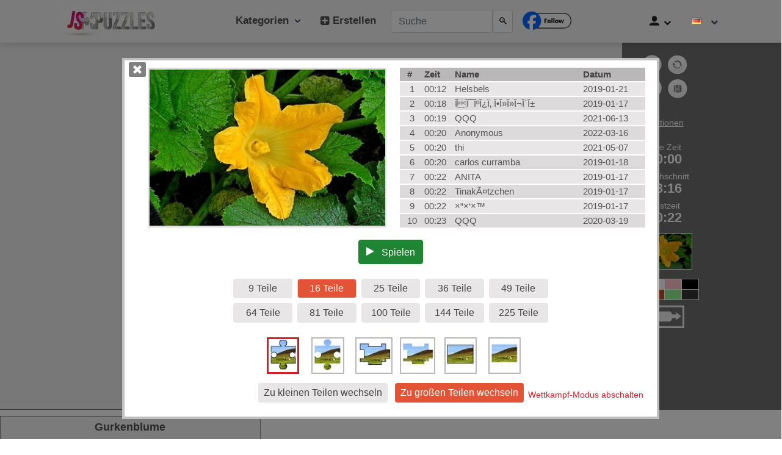

--- FILE ---
content_type: text/html; charset=UTF-8
request_url: https://www.jspuzzles.com/de/plant/flower/petal/2458501
body_size: 80192
content:
<!DOCTYPE html><html lang="de" dir="ltr" xmlns="http://www.w3.org/1999/xhtml"> 
<head>
<meta http-equiv="Content-Type" content="text/html; charset=utf-8"/>
<meta http-equiv="Content-Language" content="de"/>
<meta name="keywords" content="puzzle"/>
<script >
function gentempuser2024js(){const timestamp=Math.floor(Date.now()/1000);const random=Math.floor(Math.random()*(9999-1111+1))+1111;return `${timestamp}${random}`}
function getCookie2024(name){let cookieArr=document.cookie.split(";");for(let i=0;i<cookieArr.length;i++){let cookiePair=cookieArr[i].split("=");if(name===cookiePair[0].trim()){return decodeURIComponent(cookiePair[1])}}
return null}
function checkCookie2024(name){let cookieValue=getCookie2024(name);if(cookieValue!=null){return!0}else{return!1}}
function pageWidth2025(){return window.innerWidth!=null?window.innerWidth:document.body!=null?document.body.clientWidth:null}
function pageHeight2025(){return window.innerHeight!=null?window.innerHeight:document.documentElement!=null?document.documentElement.clientHeight:document.body.clientHeight}
if((pageWidth2025()>1150)&&(pageHeight2025()>630)){js_selectedscale=6;selectedscale=6}
if(!checkCookie2024("js_hiscoresss")||!checkCookie2024("js_hiscoresss25jun")){if(!checkCookie2024("js_hiscoresss25jun")){set_cookie2("js_hiscoresss",gentempuser2024js());set_cookie2("js_hiscoresss25jun",gentempuser2024js())}
if(!checkCookie2024("js_hiscoresss")){set_cookie2("js_hiscoresss",gentempuser2024js())}}
if(!checkCookie2024("js_selectedscale")){set_cookie2("js_selectedscale","6")}
if(checkCookie2024("js_selectedsize")){set_cookie2("js_selectedsize",getCookie2024("js_selectedsize"))}
if(checkCookie2024("js_competemode")){}else{set_cookie2("js_competemode","1")}
if(checkCookie2024("js_selectedsize")){js_selectedsize=getCookie2024("js_selectedsize")}
if(checkCookie2024("js_selectedscale")){js_selectedscale=getCookie2024("js_selectedscale")}
if(checkCookie2024("js_competemode")){js_competemode=getCookie2024("js_competemode")}else{js_competemode="1"}
selectedscale=js_selectedscale;competemode=js_competemode;if(checkCookie2024("js_islogin")){js_islogin=getCookie2024("js_islogin")}else{js_islogin="0"}
if(checkCookie2024("js_username")){js_username=getCookie2024("js_username")}else{js_username=""}
function set_cookie2(cookieName,cookieValue){var today=new Date();var expire=new Date();expire.setTime(today.getTime()+3600000*24*14);document.cookie=cookieName+"="+encodeURI(cookieValue)+";expires="+expire.toGMTString()+";domain=;path=/"}
</script>
	<script>
	function jsIsMobile() {
		return window.innerWidth < 700;
}
		function js_get_cookie(name) {
		    var nameEQ = name + "=";
		    var ca = document.cookie.split(';');
		    for(var i=0;i < ca.length;i++) {
		        var c = ca[i];
		        while (c.charAt(0)==' ') c = c.substring(1,c.length);
		        if (c.indexOf(nameEQ) == 0) return c.substring(nameEQ.length,c.length);
		    }
		    return null;
		}
		function js_set_cookie(name, value, days) {
    var expires = "";
    if (days) {
        var date = new Date();
        date.setTime(date.getTime() + (days*24*60*60*1000));
        expires = "; expires=" + date.toUTCString();
    }
    document.cookie = name + "=" + (value || "")  + expires + "; path=/";
}

		function update_lang(lang)
		{
			// alert('update_lang='+lang);
			js_set_cookie ("jsnavigation_lang", lang, 30);
			// alert(js_get_cookie("jsnavigation_lang"));
		}
	var jsnavigation_lang = js_get_cookie("jsnavigation_lang");
		if (navigator.language.startsWith('zh') && (!jsnavigation_lang))
	{
					// Get the current URL
			let currentUrl = window.location.href;

			// Check if the URL contains "/en/" and replace it with "/cn/"
			let updatedUrl = currentUrl.replace('/de/', '/cn/');

			// Navigate to the updated URL if it is different from the current URL
			if (currentUrl !== updatedUrl) {
			  window.location.href = updatedUrl;
			}

			}
		// console.log("js_competemode cookie 2="+js_get_cookie("js_competemode"));

</script>
<style>
:root{--blue:#006BE6;--indigo:#6610f2;--purple:#6f42c1;--pink:#e83e8c;--red:#D82737;--orange:#fd7e14;--yellow:#ffc107;--green:#1F8434;--teal:#20c997;--cyan:#17a2b8;--white:#fff;--gray:#6c757d;--gray-dark:#343a40;--primary:#006BE6;--secondary:#6c757d;--success:#1F8434;--info:#17a2b8;--warning:#ffc107;--danger:#D82737;--light:#f8f9fa;--dark:#343a40;--breakpoint-xs:0;--breakpoint-sm:576px;--breakpoint-md:768px;--breakpoint-lg:992px;--breakpoint-xl:1200px;--font-family-sans-serif:-apple-system,BlinkMacSystemFont,"Segoe UI",Roboto,"Helvetica Neue",Arial,"Noto Sans",sans-serif,"Apple Color Emoji","Segoe UI Emoji","Segoe UI Symbol","Noto Color Emoji";--font-family-monospace:SFMono-Regular,Menlo,Monaco,Consolas,"Liberation Mono","Courier New",monospace}*,::after,::before{box-sizing:border-box}html{font-family:sans-serif;line-height:1.15;-webkit-text-size-adjust:100%;-webkit-tap-highlight-color:transparent}footer,header,nav,section{display:block}body{margin:0;font-family:-apple-system,BlinkMacSystemFont,"Segoe UI",Roboto,"Helvetica Neue",Arial,"Noto Sans",sans-serif,"Apple Color Emoji","Segoe UI Emoji","Segoe UI Symbol","Noto Color Emoji";font-size:1rem;font-weight:400;line-height:1.5;color:#212529;text-align:left;background-color:#fff}h1,h2,h3,h4,h5,h6{margin-top:0}ul{margin-top:0;margin-bottom:1rem}b{font-weight:bolder}a{color:#006be6;text-decoration:underline;background-color:transparent}a:hover{color:#0056b3;text-decoration:underline}a:not([href]):not([tabindex]),a:not([href]):not([tabindex]):focus,a:not([href]):not([tabindex]):hover{color:inherit;text-decoration:none}a:not([href]):not([tabindex]):focus{outline:0}img{vertical-align:middle;border-style:none}table{border-collapse:collapse}button{border-radius:0;text-transform:none}button:focus{outline:dotted 1px;outline:-webkit-focus-ring-color auto 5px}button,input{margin:0;font-family:inherit;font-size:inherit;line-height:inherit;overflow:visible}[type=button],[type=reset],[type=submit],button{-webkit-appearance:button}[type=button]:not(:disabled),[type=reset]:not(:disabled),[type=submit]:not(:disabled),button:not(:disabled){cursor:pointer}[type=button]::-moz-focus-inner,[type=reset]::-moz-focus-inner,[type=submit]::-moz-focus-inner,button::-moz-focus-inner{padding:0;border-style:none}::-webkit-file-upload-button{font:inherit;-webkit-appearance:button}.h1,.h2,.h3,.h4,.h5,.h6,h1,h2,h3,h4,h5,h6{margin-bottom:.5rem;font-weight:500;line-height:1.2}.h1,h1{font-size:2.5rem}.h2,h2{font-size:2rem}.h3,h3{font-size:1.75rem}.display-1{font-size:6rem;font-weight:300;line-height:1.2}.display-2{font-size:5.5rem;font-weight:300;line-height:1.2}.display-3{font-size:4.5rem;font-weight:300;line-height:1.2}.display-4{font-size:3.5rem;font-weight:300;line-height:1.2}hr{box-sizing:content-box;height:0;overflow:visible;margin-top:1rem;margin-bottom:1rem;border:0;border-top:1px solid rgba(0,0,0,.1)}.small,small{font-size:80%;font-weight:400}.img-fluid{max-width:100%;height:auto}.container{width:100%;padding-right:15px;padding-left:15px;margin-right:auto;margin-left:auto}@media (min-width:576px){.container{max-width:540px}}@media (min-width:768px){.container{max-width:720px}}@media (min-width:992px){.container{max-width:960px}}@media (min-width:1200px){.container{max-width:1140px}}.container-fluid{width:100%;padding-right:15px;padding-left:15px;margin-right:auto;margin-left:auto}.row{display:-ms-flexbox;display:flex;-ms-flex-wrap:wrap;flex-wrap:wrap;margin-right:-15px;margin-left:-15px}.no-gutters{margin-right:0;margin-left:0}.no-gutters>.col,.no-gutters>[class*=col-]{padding-right:0;padding-left:0}.col,.col-1,.col-10,.col-11,.col-12,.col-2,.col-3,.col-4,.col-5,.col-6,.col-7,.col-8,.col-9,.col-auto,.col-lg,.col-lg-1,.col-lg-10,.col-lg-11,.col-lg-12,.col-lg-2,.col-lg-3,.col-lg-4,.col-lg-5,.col-lg-6,.col-lg-7,.col-lg-8,.col-lg-9,.col-lg-auto,.col-md,.col-md-1,.col-md-10,.col-md-11,.col-md-12,.col-md-2,.col-md-3,.col-md-4,.col-md-5,.col-md-6,.col-md-7,.col-md-8,.col-md-9,.col-md-auto,.col-sm,.col-sm-1,.col-sm-10,.col-sm-11,.col-sm-12,.col-sm-2,.col-sm-3,.col-sm-4,.col-sm-5,.col-sm-6,.col-sm-7,.col-sm-8,.col-sm-9,.col-sm-auto,.col-xl,.col-xl-1,.col-xl-10,.col-xl-11,.col-xl-12,.col-xl-2,.col-xl-3,.col-xl-4,.col-xl-5,.col-xl-6,.col-xl-7,.col-xl-8,.col-xl-9,.col-xl-auto{position:relative;width:100%;padding-right:15px;padding-left:15px}.col{-ms-flex-preferred-size:0;flex-basis:0;-ms-flex-positive:1;flex-grow:1;max-width:100%}.col-auto{-ms-flex:0 0 auto;flex:0 0 auto;width:auto;max-width:100%}.col-1{-ms-flex:0 0 8.333333%;flex:0 0 8.333333%;max-width:8.333333%}.col-2{-ms-flex:0 0 16.666667%;flex:0 0 16.666667%;max-width:16.666667%}.col-3{-ms-flex:0 0 25%;flex:0 0 25%;max-width:25%}.col-4{-ms-flex:0 0 33.333333%;flex:0 0 33.333333%;max-width:33.333333%}.col-5{-ms-flex:0 0 41.666667%;flex:0 0 41.666667%;max-width:41.666667%}.col-6{-ms-flex:0 0 50%;flex:0 0 50%;max-width:50%}.col-7{-ms-flex:0 0 58.333333%;flex:0 0 58.333333%;max-width:58.333333%}.col-8{-ms-flex:0 0 66.666667%;flex:0 0 66.666667%;max-width:66.666667%}.col-9{-ms-flex:0 0 75%;flex:0 0 75%;max-width:75%}.col-10{-ms-flex:0 0 83.333333%;flex:0 0 83.333333%;max-width:83.333333%}.col-11{-ms-flex:0 0 91.666667%;flex:0 0 91.666667%;max-width:91.666667%}.col-12{-ms-flex:0 0 100%;flex:0 0 100%;max-width:100%}.offset-1{margin-left:8.333333%}.offset-2{margin-left:16.666667%}.offset-3{margin-left:25%}.offset-4{margin-left:33.333333%}.offset-5{margin-left:41.666667%}.offset-6{margin-left:50%}.offset-7{margin-left:58.333333%}.offset-8{margin-left:66.666667%}.offset-9{margin-left:75%}.offset-10{margin-left:83.333333%}.offset-11{margin-left:91.666667%}@media (min-width:576px){.col-sm-2{-ms-flex:0 0 16.666667%;flex:0 0 16.666667%;max-width:16.666667%}.col-sm-4{-ms-flex:0 0 33.333333%;flex:0 0 33.333333%;max-width:33.333333%}.col-sm-12{-ms-flex:0 0 100%;flex:0 0 100%;max-width:100%}}@media (min-width:768px){.col-md-2{-ms-flex:0 0 16.666667%;flex:0 0 16.666667%;max-width:16.666667%}.col-md-6{-ms-flex:0 0 50%;flex:0 0 50%;max-width:50%}.col-md-12{-ms-flex:0 0 100%;flex:0 0 100%;max-width:100%}}@media (min-width:992px){.col-lg-2{-ms-flex:0 0 16.666667%;flex:0 0 16.666667%;max-width:16.666667%}.col-lg-4{-ms-flex:0 0 33.333333%;flex:0 0 33.333333%;max-width:33.333333%}.col-lg-6{-ms-flex:0 0 50%;flex:0 0 50%;max-width:50%}.col-lg-8{-ms-flex:0 0 66.666667%;flex:0 0 66.666667%;max-width:66.666667%}.col-lg-12{-ms-flex:0 0 100%;flex:0 0 100%;max-width:100%}}@media (min-width:1200px){.col-xl-1{-ms-flex:0 0 8.333333%;flex:0 0 8.333333%;max-width:8.333333%}}.table{width:100%;margin-bottom:1rem;color:#212529}.table td,.table th{padding:.75rem;vertical-align:top;border-top:1px solid #dee2e6}.table tbody+tbody{border-top:2px solid #dee2e6}.form-control{display:block;width:100%;height:calc(1.5em + .75rem + 2px);padding:.375rem .75rem;font-size:1rem;font-weight:400;line-height:1.5;color:#495057;background-color:#fff;background-clip:padding-box;border:1px solid #ced4da;border-radius:.25rem;transition:border-color .15s ease-in-out,box-shadow .15s ease-in-out}@media (prefers-reduced-motion:reduce){.form-control{transition:none}}.form-control::-ms-expand{background-color:transparent;border:0}.form-control:focus{color:#495057;background-color:#fff;border-color:#80bdff;outline:0;box-shadow:0 0 0 .2rem rgba(0,123,255,.25)}.form-control::-webkit-input-placeholder{color:#6c757d;opacity:1}.form-control::-moz-placeholder{color:#6c757d;opacity:1}.form-control:-ms-input-placeholder{color:#6c757d;opacity:1}.form-control::-ms-input-placeholder{color:#6c757d;opacity:1}.form-control::placeholder{color:#6c757d;opacity:1}.form-control:disabled,.form-control[readonly]{background-color:#e9ecef;opacity:1}.form-group{margin-bottom:1rem}.form-text{display:block;margin-top:.25rem}.form-row{display:-ms-flexbox;display:flex;-ms-flex-wrap:wrap;flex-wrap:wrap;margin-right:-5px;margin-left:-5px}.form-row>.col,.form-row>[class*=col-]{padding-right:5px;padding-left:5px}.form-inline{display:-ms-flexbox;display:flex;-ms-flex-flow:row wrap;flex-flow:row wrap;-ms-flex-align:center;align-items:center}@media (min-width:576px){.form-inline .form-group{display:-ms-flexbox;display:flex;-ms-flex:0 0 auto;flex:0 0 auto;-ms-flex-flow:row wrap;flex-flow:row wrap;-ms-flex-align:center;align-items:center;margin-bottom:0}.form-inline .form-control{display:inline-block;width:auto;vertical-align:middle}}.btn{display:inline-block;font-weight:400;color:#212529;text-align:center;vertical-align:middle;-webkit-user-select:none;-moz-user-select:none;-ms-user-select:none;user-select:none;background-color:transparent;border:1px solid transparent;padding:.375rem .75rem;font-size:1rem;line-height:1.5;border-radius:.25rem;transition:color .15s ease-in-out,background-color .15s ease-in-out,border-color .15s ease-in-out,box-shadow .15s ease-in-out}.btn:hover{color:#212529;text-decoration:none}.btn.focus,.btn:focus{outline:0;box-shadow:0 0 0 .2rem rgba(0,123,255,.25)}.btn.disabled,.btn:disabled{opacity:.65}a.btn.disabled,fieldset:disabled a.btn{pointer-events:none}.btn-primary:not(:disabled):not(.disabled).active,.btn-primary:not(:disabled):not(.disabled):active,.show>.btn-primary.dropdown-toggle{color:#fff;background-color:#0062cc;border-color:#005cbf}.btn-primary:not(:disabled):not(.disabled).active:focus,.btn-primary:not(:disabled):not(.disabled):active:focus,.show>.btn-primary.dropdown-toggle:focus{box-shadow:0 0 0 .2rem rgba(38,143,255,.5)}.btn-success{color:#fff;background-color:#1f8434;border-color:#1f8434}.btn-success:hover{color:#fff;background-color:#218838;border-color:#1e7e34}.btn-success.focus,.btn-success:focus{box-shadow:0 0 0 .2rem rgba(72,180,97,.5)}.btn-success.disabled,.btn-success:disabled{color:#fff;background-color:#1f8434;border-color:#1f8434}.btn-success:not(:disabled):not(.disabled).active,.btn-success:not(:disabled):not(.disabled):active,.show>.btn-success.dropdown-toggle{color:#fff;background-color:#1e7e34;border-color:#1c7430}.btn-success:not(:disabled):not(.disabled).active:focus,.btn-success:not(:disabled):not(.disabled):active:focus,.show>.btn-success.dropdown-toggle:focus{box-shadow:0 0 0 .2rem rgba(72,180,97,.5)}.btn-danger:not(:disabled):not(.disabled).active,.btn-danger:not(:disabled):not(.disabled):active,.show>.btn-danger.dropdown-toggle{color:#fff;background-color:#bd2130;border-color:#b21f2d}.btn-danger:not(:disabled):not(.disabled).active:focus,.btn-danger:not(:disabled):not(.disabled):active:focus,.show>.btn-danger.dropdown-toggle:focus{box-shadow:0 0 0 .2rem rgba(225,83,97,.5)}.btn-light{color:#212529;background-color:#f8f9fa;border-color:#f8f9fa}.btn-light:hover{color:#212529;background-color:#e2e6ea;border-color:#dae0e5}.btn-light.focus,.btn-light:focus{box-shadow:0 0 0 .2rem rgba(216,217,219,.5)}.btn-light.disabled,.btn-light:disabled{color:#212529;background-color:#f8f9fa;border-color:#f8f9fa}.btn-light:not(:disabled):not(.disabled).active,.btn-light:not(:disabled):not(.disabled):active,.show>.btn-light.dropdown-toggle{color:#212529;background-color:#dae0e5;border-color:#d3d9df}.btn-light:not(:disabled):not(.disabled).active:focus,.btn-light:not(:disabled):not(.disabled):active:focus,.show>.btn-light.dropdown-toggle:focus{box-shadow:0 0 0 .2rem rgba(216,217,219,.5)}.btn-dark:not(:disabled):not(.disabled).active,.btn-dark:not(:disabled):not(.disabled):active,.show>.btn-dark.dropdown-toggle{color:#fff;background-color:#1d2124;border-color:#171a1d}.btn-dark:not(:disabled):not(.disabled).active:focus,.btn-dark:not(:disabled):not(.disabled):active:focus,.show>.btn-dark.dropdown-toggle:focus{box-shadow:0 0 0 .2rem rgba(82,88,93,.5)}.btn-outline-primary{color:#006be6;border-color:#006be6}.btn-outline-primary:hover{color:#fff;background-color:#006be6;border-color:#006be6}.btn-outline-primary.focus,.btn-outline-primary:focus{box-shadow:0 0 0 .2rem rgba(0,123,255,.5)}.btn-outline-primary.disabled,.btn-outline-primary:disabled{color:#006be6;background-color:transparent}.btn-outline-primary:not(:disabled):not(.disabled).active,.btn-outline-primary:not(:disabled):not(.disabled):active,.show>.btn-outline-primary.dropdown-toggle{color:#fff;background-color:#006be6;border-color:#006be6}.btn-outline-primary:not(:disabled):not(.disabled).active:focus,.btn-outline-primary:not(:disabled):not(.disabled):active:focus,.show>.btn-outline-primary.dropdown-toggle:focus{box-shadow:0 0 0 .2rem rgba(0,123,255,.5)}.btn-outline-success{color:#1f8434;border-color:#1f8434}.btn-outline-success:hover{color:#fff;background-color:#1f8434;border-color:#1f8434}.btn-outline-success.focus,.btn-outline-success:focus{box-shadow:0 0 0 .2rem rgba(40,167,69,.5)}.btn-outline-success.disabled,.btn-outline-success:disabled{color:#1f8434;background-color:transparent}.btn-outline-success:not(:disabled):not(.disabled).active,.btn-outline-success:not(:disabled):not(.disabled):active,.show>.btn-outline-success.dropdown-toggle{color:#fff;background-color:#1f8434;border-color:#1f8434}.btn-outline-success:not(:disabled):not(.disabled).active:focus,.btn-outline-success:not(:disabled):not(.disabled):active:focus,.show>.btn-outline-success.dropdown-toggle:focus{box-shadow:0 0 0 .2rem rgba(40,167,69,.5)}.btn-outline-danger{color:#d82737;border-color:#d82737}.btn-outline-danger:hover{color:#fff;background-color:#d82737;border-color:#d82737}.btn-outline-danger.focus,.btn-outline-danger:focus{box-shadow:0 0 0 .2rem rgba(220,53,69,.5)}.btn-outline-danger.disabled,.btn-outline-danger:disabled{color:#d82737;background-color:transparent}.btn-outline-danger:not(:disabled):not(.disabled).active,.btn-outline-danger:not(:disabled):not(.disabled):active,.show>.btn-outline-danger.dropdown-toggle{color:#fff;background-color:#d82737;border-color:#d82737}.btn-outline-danger:not(:disabled):not(.disabled).active:focus,.btn-outline-danger:not(:disabled):not(.disabled):active:focus,.show>.btn-outline-danger.dropdown-toggle:focus{box-shadow:0 0 0 .2rem rgba(220,53,69,.5)}.btn-outline-light:not(:disabled):not(.disabled).active,.btn-outline-light:not(:disabled):not(.disabled):active,.show>.btn-outline-light.dropdown-toggle{color:#212529;background-color:#f8f9fa;border-color:#f8f9fa}.btn-outline-light:not(:disabled):not(.disabled).active:focus,.btn-outline-light:not(:disabled):not(.disabled):active:focus,.show>.btn-outline-light.dropdown-toggle:focus{box-shadow:0 0 0 .2rem rgba(248,249,250,.5)}.btn-outline-dark{color:#343a40;border-color:#343a40}.btn-outline-dark:hover{color:#fff;background-color:#343a40;border-color:#343a40}.btn-outline-dark.focus,.btn-outline-dark:focus{box-shadow:0 0 0 .2rem rgba(52,58,64,.5)}.btn-outline-dark.disabled,.btn-outline-dark:disabled{color:#343a40;background-color:transparent}.btn-outline-dark:not(:disabled):not(.disabled).active,.btn-outline-dark:not(:disabled):not(.disabled):active,.show>.btn-outline-dark.dropdown-toggle{color:#fff;background-color:#343a40;border-color:#343a40}.btn-outline-dark:not(:disabled):not(.disabled).active:focus,.btn-outline-dark:not(:disabled):not(.disabled):active:focus,.show>.btn-outline-dark.dropdown-toggle:focus{box-shadow:0 0 0 .2rem rgba(52,58,64,.5)}.btn-link{font-weight:400;color:#006be6;text-decoration:none}.btn-link:hover{color:#0056b3;text-decoration:underline}.btn-link.focus,.btn-link:focus{text-decoration:underline;box-shadow:none}.btn-link.disabled,.btn-link:disabled{color:#6c757d;pointer-events:none}.btn-group-sm>.btn,.btn-sm{padding:.25rem .5rem;font-size:20px;line-height:1.5;border-radius:.2rem}.btn-block{display:block;width:100%}.btn-block+.btn-block{margin-top:.5rem}input[type=button].btn-block,input[type=reset].btn-block,input[type=submit].btn-block{width:100%}.collapse:not(.show){display:none}.dropdown{position:relative}.dropdown-toggle{white-space:nowrap}.dropdown-toggle::after{display:inline-block;margin-left:.255em;vertical-align:.255em;content:"";border-top:.3em solid;border-right:.3em solid transparent;border-bottom:0;border-left:.3em solid transparent}.dropdown-toggle:empty::after{margin-left:0}.dropdown-menu{position:absolute;top:100%;left:0;z-index:1000;display:none;float:left;min-width:10rem;padding:.5rem 0;margin:.125rem 0 0;font-size:1rem;color:#212529;text-align:left;list-style:none;background-color:#fff;background-clip:padding-box;border:1px solid rgba(0,0,0,.15);border-radius:.25rem}.dropdown-menu-left{right:auto;left:0}.dropdown-menu-right{right:0;left:auto}.dropdown-item{display:block;width:100%;padding:.25rem 1.5rem;clear:both;font-weight:400;color:#212529;text-align:inherit;white-space:nowrap;background-color:transparent;border:0}.dropdown-item:focus,.dropdown-item:hover{color:#16181b;text-decoration:none;background-color:#f8f9fa}.dropdown-item.active,.dropdown-item:active{color:#fff;text-decoration:none;background-color:#006be6}.dropdown-item.disabled,.dropdown-item:disabled{color:#6c757d;pointer-events:none;background-color:transparent}.dropdown-menu.show{display:block}.dropdown-header{display:block;padding:.5rem 1.5rem;margin-bottom:0;font-size:20px;color:#6c757d;white-space:nowrap}.custom-control-input:focus:not(:checked)~.custom-control-label::before{border-color:#80bdff}.custom-control-input:not(:disabled):active~.custom-control-label::before{color:#fff;background-color:#b3d7ff;border-color:#b3d7ff}.nav{display:-ms-flexbox;display:flex;-ms-flex-wrap:wrap;flex-wrap:wrap;padding-left:0;margin-bottom:0;list-style:none}.nav-link{display:block;padding:.5rem 1rem}.nav-link:focus,.nav-link:hover{text-decoration:none}.nav-link.disabled{color:#6c757d;pointer-events:none;cursor:default}.navbar{position:relative;display:-ms-flexbox;display:flex;-ms-flex-wrap:wrap;flex-wrap:wrap;-ms-flex-align:center;align-items:center;-ms-flex-pack:justify;justify-content:space-between;padding:.5rem 1rem}.navbar>.container,.navbar>.container-fluid{display:-ms-flexbox;display:flex;-ms-flex-wrap:wrap;flex-wrap:wrap;-ms-flex-align:center;align-items:center;-ms-flex-pack:justify;justify-content:space-between}.navbar-nav{display:-ms-flexbox;display:flex;-ms-flex-direction:column;flex-direction:column;padding-left:0;margin-bottom:0;list-style:none}.navbar-nav .nav-link{padding-right:0;padding-left:0}.navbar-nav .dropdown-menu{position:static;float:none}.navbar-collapse{-ms-flex-preferred-size:100%;flex-basis:100%;-ms-flex-positive:1;flex-grow:1;-ms-flex-align:center;align-items:center}.navbar-toggler{padding:.25rem .75rem;font-size:1.25rem;line-height:1;background-color:transparent;border:1px solid transparent;border-radius:.25rem}.navbar-toggler:focus,.navbar-toggler:hover{text-decoration:none}.navbar-toggler-icon{display:inline-block;width:1.5em;height:1.5em;vertical-align:middle;content:"";background:center center/100% 100% no-repeat}@media (max-width:767.98px){.navbar-expand-md>.container,.navbar-expand-md>.container-fluid{padding-right:0;padding-left:0}}@media (min-width:768px){.navbar-expand-md{-ms-flex-flow:row nowrap;flex-flow:row nowrap;-ms-flex-pack:start;justify-content:flex-start}.navbar-expand-md .navbar-nav{-ms-flex-direction:row;flex-direction:row}.navbar-expand-md .navbar-nav .dropdown-menu{position:absolute}.navbar-expand-md .navbar-nav .nav-link{padding-right:.5rem;padding-left:.5rem}.navbar-expand-md>.container,.navbar-expand-md>.container-fluid{-ms-flex-wrap:nowrap;flex-wrap:nowrap}.navbar-expand-md .navbar-collapse{display:-ms-flexbox!important;display:flex!important;-ms-flex-preferred-size:auto;flex-basis:auto}.navbar-expand-md .navbar-toggler{display:none}}.page-link{position:relative;display:block;padding:.5rem .75rem;margin-left:-1px;line-height:1.25;color:#006be6;background-color:#fff;border:1px solid #dee2e6}.page-link:hover{z-index:2;color:#0056b3;text-decoration:none;background-color:#e9ecef;border-color:#dee2e6}.page-link:focus{z-index:2;outline:0;box-shadow:0 0 0 .2rem rgba(0,123,255,.25)}.page-item:first-child .page-link{margin-left:0;border-top-left-radius:.25rem;border-bottom-left-radius:.25rem}.page-item:last-child .page-link{border-top-right-radius:.25rem;border-bottom-right-radius:.25rem}.page-item.active .page-link{z-index:1;color:#fff;background-color:#006be6;border-color:#006be6}.page-item.disabled .page-link{color:#6c757d;pointer-events:none;cursor:auto;background-color:#fff;border-color:#dee2e6}.alert{position:relative;padding:.75rem 1.25rem;margin-bottom:1rem;border:1px solid transparent;border-radius:.25rem}@-webkit-keyframes progress-bar-stripes{from{background-position:1rem 0}to{background-position:0 0}}@keyframes progress-bar-stripes{from{background-position:1rem 0}to{background-position:0 0}}.progress{display:-ms-flexbox;display:flex;height:1rem;overflow:hidden;font-size:.75rem;background-color:#e9ecef;border-radius:.25rem}.media{display:-ms-flexbox;display:flex;-ms-flex-align:start;align-items:flex-start}.media-body{-ms-flex:1;flex:1}.list-group{display:-ms-flexbox;display:flex;-ms-flex-direction:column;flex-direction:column;padding-left:0;margin-bottom:0}.list-group-item{position:relative;display:block;padding:.75rem 1.25rem;margin-bottom:-1px;background-color:#fff;border:1px solid rgba(0,0,0,.125)}.list-group-item:first-child{border-top-left-radius:.25rem;border-top-right-radius:.25rem}.list-group-item:last-child{margin-bottom:0;border-bottom-right-radius:.25rem;border-bottom-left-radius:.25rem}.list-group-item.disabled,.list-group-item:disabled{color:#6c757d;pointer-events:none;background-color:#fff}.list-group-item.active{z-index:2;color:#fff;background-color:#006be6;border-color:#006be6}.close{float:right;font-size:1.5rem;font-weight:700;line-height:1;color:#000;text-shadow:0 1px 0 #fff;opacity:.5}.close:hover{color:#000;text-decoration:none}.close:not(:disabled):not(.disabled):focus,.close:not(:disabled):not(.disabled):hover{opacity:.75}button.close{padding:0;background-color:transparent;border:0;-webkit-appearance:none;-moz-appearance:none;appearance:none}a.close.disabled{pointer-events:none}.toast{max-width:350px;overflow:hidden;font-size:20px;background-color:rgba(255,255,255,.85);background-clip:padding-box;border:1px solid rgba(0,0,0,.1);box-shadow:0 .25rem .75rem rgba(0,0,0,.1);-webkit-backdrop-filter:blur(10px);backdrop-filter:blur(10px);opacity:0;border-radius:.25rem}.toast:not(:last-child){margin-bottom:.75rem}.toast.showing{opacity:1}.toast.show{display:block;opacity:1}.toast.hide{display:none}.toast-body{padding:.75rem}.modal-open{overflow:hidden}.modal-open .modal{overflow-x:hidden;overflow-y:auto}.modal{position:fixed;top:0;left:0;z-index:1050;display:none;width:100%;height:100%;overflow:hidden;outline:0}.modal-dialog{position:relative;width:auto;margin:.5rem;pointer-events:none}.modal.fade .modal-dialog{transition:transform .3s ease-out;transition:transform .3s ease-out,-webkit-transform .3s ease-out;-webkit-transform:translate(0,-50px);transform:translate(0,-50px)}@media (prefers-reduced-motion:reduce){.btn,.modal.fade .modal-dialog{transition:none}}.modal.show .modal-dialog{-webkit-transform:none;transform:none}.modal-backdrop{position:fixed;top:0;left:0;z-index:1040;width:100vw;height:100vh;background-color:#000}.modal-backdrop.fade{opacity:0}.modal-backdrop.show{opacity:.5}.modal-title{margin-bottom:0;line-height:1.5}.modal-body{position:relative;-ms-flex:1 1 auto;flex:1 1 auto;padding:1rem}@media (min-width:576px){.modal-dialog{max-width:500px;margin:1.75rem auto}}.tooltip{position:absolute;z-index:1070;display:block;margin:0;font-family:-apple-system,BlinkMacSystemFont,"Segoe UI",Roboto,"Helvetica Neue",Arial,"Noto Sans",sans-serif,"Apple Color Emoji","Segoe UI Emoji","Segoe UI Symbol","Noto Color Emoji";font-style:normal;font-weight:400;line-height:1.5;text-align:left;text-align:start;text-decoration:none;text-shadow:none;text-transform:none;letter-spacing:normal;word-break:normal;word-spacing:normal;white-space:normal;line-break:auto;font-size:20px;word-wrap:break-word;opacity:0}.tooltip.show{opacity:.9}.tooltip .arrow{position:absolute;display:block;width:.8rem;height:.4rem}.tooltip .arrow::before{position:absolute;content:"";border-color:transparent;border-style:solid}.bs-tooltip-auto[x-placement^=top],.bs-tooltip-top{padding:.4rem 0}.bs-tooltip-auto[x-placement^=top] .arrow,.bs-tooltip-top .arrow{bottom:0}.bs-tooltip-auto[x-placement^=top] .arrow::before,.bs-tooltip-top .arrow::before{top:0;border-width:.4rem .4rem 0;border-top-color:#000}.bs-tooltip-auto[x-placement^=right],.bs-tooltip-right{padding:0 .4rem}.bs-tooltip-auto[x-placement^=right] .arrow,.bs-tooltip-right .arrow{left:0;width:.4rem;height:.8rem}.bs-tooltip-auto[x-placement^=right] .arrow::before,.bs-tooltip-right .arrow::before{right:0;border-width:.4rem .4rem .4rem 0;border-right-color:#000}.bs-tooltip-auto[x-placement^=bottom],.bs-tooltip-bottom{padding:.4rem 0}.bs-tooltip-auto[x-placement^=bottom] .arrow,.bs-tooltip-bottom .arrow{top:0}.bs-tooltip-auto[x-placement^=bottom] .arrow::before,.bs-tooltip-bottom .arrow::before{bottom:0;border-width:0 .4rem .4rem;border-bottom-color:#000}.bs-tooltip-auto[x-placement^=left],.bs-tooltip-left{padding:0 .4rem}.bs-tooltip-auto[x-placement^=left] .arrow,.bs-tooltip-left .arrow{right:0;width:.4rem;height:.8rem}.bs-tooltip-auto[x-placement^=left] .arrow::before,.bs-tooltip-left .arrow::before{left:0;border-width:.4rem 0 .4rem .4rem;border-left-color:#000}.tooltip-inner{max-width:200px;padding:.25rem .5rem;color:#fff;text-align:center;background-color:#000;border-radius:.25rem}.popover{position:absolute;top:0;left:0;z-index:1060;display:block;max-width:276px;font-family:-apple-system,BlinkMacSystemFont,"Segoe UI",Roboto,"Helvetica Neue",Arial,"Noto Sans",sans-serif,"Apple Color Emoji","Segoe UI Emoji","Segoe UI Symbol","Noto Color Emoji";font-style:normal;font-weight:400;line-height:1.5;text-align:left;text-align:start;text-decoration:none;text-shadow:none;text-transform:none;letter-spacing:normal;word-break:normal;word-spacing:normal;white-space:normal;line-break:auto;font-size:20px;word-wrap:break-word;background-color:#fff;background-clip:padding-box;border:1px solid rgba(0,0,0,.2);border-radius:.3rem}.popover .arrow{position:absolute;display:block;width:1rem;height:.5rem;margin:0 .3rem}.popover .arrow::after,.popover .arrow::before{position:absolute;display:block;content:"";border-color:transparent;border-style:solid}.bs-popover-auto[x-placement^=top],.bs-popover-top{margin-bottom:.5rem}.bs-popover-auto[x-placement^=top]>.arrow,.bs-popover-top>.arrow{bottom:calc((.5rem + 1px) * -1)}.bs-popover-auto[x-placement^=top]>.arrow::before,.bs-popover-top>.arrow::before{bottom:0;border-width:.5rem .5rem 0;border-top-color:rgba(0,0,0,.25)}.bs-popover-auto[x-placement^=top]>.arrow::after,.bs-popover-top>.arrow::after{bottom:1px;border-width:.5rem .5rem 0;border-top-color:#fff}.bs-popover-auto[x-placement^=right],.bs-popover-right{margin-left:.5rem}.bs-popover-auto[x-placement^=right]>.arrow,.bs-popover-right>.arrow{left:calc((.5rem + 1px) * -1);width:.5rem;height:1rem;margin:.3rem 0}.bs-popover-auto[x-placement^=right]>.arrow::before,.bs-popover-right>.arrow::before{left:0;border-width:.5rem .5rem .5rem 0;border-right-color:rgba(0,0,0,.25)}.bs-popover-auto[x-placement^=right]>.arrow::after,.bs-popover-right>.arrow::after{left:1px;border-width:.5rem .5rem .5rem 0;border-right-color:#fff}.bs-popover-auto[x-placement^=bottom],.bs-popover-bottom{margin-top:.5rem}.bs-popover-auto[x-placement^=bottom]>.arrow,.bs-popover-bottom>.arrow{top:calc((.5rem + 1px) * -1)}.bs-popover-auto[x-placement^=bottom]>.arrow::before,.bs-popover-bottom>.arrow::before{top:0;border-width:0 .5rem .5rem;border-bottom-color:rgba(0,0,0,.25)}.bs-popover-auto[x-placement^=bottom]>.arrow::after,.bs-popover-bottom>.arrow::after{top:1px;border-width:0 .5rem .5rem;border-bottom-color:#fff}.bs-popover-auto[x-placement^=bottom] .popover-header::before,.bs-popover-bottom .popover-header::before{position:absolute;top:0;left:50%;display:block;width:1rem;margin-left:-.5rem;content:"";border-bottom:1px solid #f7f7f7}.bs-popover-auto[x-placement^=left],.bs-popover-left{margin-right:.5rem}.bs-popover-auto[x-placement^=left]>.arrow,.bs-popover-left>.arrow{right:calc((.5rem + 1px) * -1);width:.5rem;height:1rem;margin:.3rem 0}.bs-popover-auto[x-placement^=left]>.arrow::before,.bs-popover-left>.arrow::before{right:0;border-width:.5rem 0 .5rem .5rem;border-left-color:rgba(0,0,0,.25)}.bs-popover-auto[x-placement^=left]>.arrow::after,.bs-popover-left>.arrow::after{right:1px;border-width:.5rem 0 .5rem .5rem;border-left-color:#fff}.popover-header{padding:.5rem .75rem;margin-bottom:0;font-size:1rem;background-color:#f7f7f7;border-bottom:1px solid #ebebeb;border-top-left-radius:calc(.3rem - 1px);border-top-right-radius:calc(.3rem - 1px)}.popover-header:empty{display:none}.popover-body{padding:.5rem .75rem;color:#212529}.carousel{position:relative}.carousel.pointer-event{-ms-touch-action:pan-y;touch-action:pan-y}.carousel-item{position:relative;display:none;float:left;width:100%;margin-right:-100%;-webkit-backface-visibility:hidden;backface-visibility:hidden;transition:transform .6s ease-in-out;transition:transform .6s ease-in-out,-webkit-transform .6s ease-in-out}.carousel-item-next,.carousel-item-prev,.carousel-item.active{display:block}.active.carousel-item-right,.carousel-item-next:not(.carousel-item-left){-webkit-transform:translateX(100%);transform:translateX(100%)}.active.carousel-item-left,.carousel-item-prev:not(.carousel-item-right){-webkit-transform:translateX(-100%);transform:translateX(-100%)}.carousel-fade .carousel-item{opacity:0;transition-property:opacity;-webkit-transform:none;transform:none}.carousel-fade .carousel-item-next.carousel-item-left,.carousel-fade .carousel-item-prev.carousel-item-right,.carousel-fade .carousel-item.active{z-index:1;opacity:1}.carousel-fade .active.carousel-item-left,.carousel-fade .active.carousel-item-right{z-index:0;opacity:0;transition:opacity 0s .6s}.carousel-indicators{position:absolute;right:0;bottom:0;left:0;z-index:15;display:-ms-flexbox;display:flex;-ms-flex-pack:center;justify-content:center;padding-left:0;margin-right:15%;margin-left:15%;list-style:none}.carousel-indicators li{box-sizing:content-box;-ms-flex:0 1 auto;flex:0 1 auto;width:30px;height:3px;margin-right:3px;margin-left:3px;text-indent:-999px;cursor:pointer;background-color:#fff;background-clip:padding-box;border-top:10px solid transparent;border-bottom:10px solid transparent;opacity:.5;transition:opacity .6s}@media (prefers-reduced-motion:reduce){.carousel-fade .active.carousel-item-left,.carousel-fade .active.carousel-item-right,.carousel-indicators li,.carousel-item{transition:none}}.carousel-indicators .active{opacity:1}@-webkit-keyframes spinner-border{to{-webkit-transform:rotate(360deg);transform:rotate(360deg)}}@keyframes spinner-border{to{-webkit-transform:rotate(360deg);transform:rotate(360deg)}}@-webkit-keyframes spinner-grow{0%{-webkit-transform:scale(0);transform:scale(0)}50%{opacity:1}}@keyframes spinner-grow{0%{-webkit-transform:scale(0);transform:scale(0)}50%{opacity:1}}.border{border:1px solid #dee2e6!important}.border-top{border-top:1px solid #dee2e6!important}.border-left{border-left:1px solid #dee2e6!important}.border-0{border:0!important}.border-top-0{border-top:0!important}.border-left-0{border-left:0!important}.d-none{display:none!important}.d-block{display:block!important}.d-flex{display:-ms-flexbox!important;display:flex!important}@media (min-width:576px){.d-sm-block{display:block!important}}@media (min-width:768px){.d-md-none{display:none!important}.d-md-block{display:block!important}}@media (min-width:1200px){.d-xl-block{display:block!important}}.justify-content-center{-ms-flex-pack:center!important;justify-content:center!important}.justify-content-between{-ms-flex-pack:justify!important;justify-content:space-between!important}.align-items-center{-ms-flex-align:center!important;align-items:center!important}.float-left{float:left!important}.float-none{float:none!important}.overflow-auto{overflow:auto!important}.overflow-hidden{overflow:hidden!important}.position-static{position:static!important}.position-relative{position:relative!important}.position-absolute{position:absolute!important}.position-fixed{position:fixed!important}.fixed-top{position:fixed;top:0;right:0;left:0;z-index:1030}.fixed-bottom{position:fixed;right:0;bottom:0;left:0;z-index:1030}@supports ((position:-webkit-sticky) or (position:sticky)){.sticky-top{position:-webkit-sticky;position:sticky;top:0;z-index:1020}}.shadow-none{box-shadow:none!important}.w-25{width:25%!important}.w-50{width:50%!important}.w-75{width:75%!important}.w-100{width:100%!important}.w-auto{width:auto!important}.m-0{margin:0!important}.mt-0,.my-0{margin-top:0!important}.mb-0,.my-0{margin-bottom:0!important}.m-2{margin:.5rem!important}.mt-2,.my-2{margin-top:.5rem!important}.mr-2,.mx-2{margin-right:.5rem!important}.mb-2,.my-2{margin-bottom:.5rem!important}.ml-2,.mx-2{margin-left:.5rem!important}.mt-4,.my-4{margin-top:1.5rem!important}.mb-4,.my-4{margin-bottom:1.5rem!important}.p-0{padding:0!important}.pt-0,.py-0{padding-top:0!important}.pr-0,.px-0{padding-right:0!important}.pb-0,.py-0{padding-bottom:0!important}.pl-0,.px-0{padding-left:0!important}.pt-1,.py-1{padding-top:.25rem!important}.pr-1,.px-1{padding-right:.25rem!important}.pl-1,.px-1{padding-left:.25rem!important}.pt-2,.py-2{padding-top:.5rem!important}.pr-2,.px-2{padding-right:.5rem!important}.pb-2,.py-2{padding-bottom:.5rem!important}.pl-2,.px-2{padding-left:.5rem!important}.p-3{padding:1rem!important}.pt-3,.py-3{padding-top:1rem!important}.pr-3,.px-3{padding-right:1rem!important}.pl-3,.px-3{padding-left:1rem!important}.pt-4,.py-4{padding-top:1.5rem!important}.pr-4,.px-4{padding-right:1.5rem!important}.pl-4,.px-4{padding-left:1.5rem!important}.pt-5,.py-5{padding-top:3rem!important}.pr-5,.px-5{padding-right:3rem!important}.pl-5,.px-5{padding-left:3rem!important}.mr-auto,.mx-auto{margin-right:auto!important}.ml-auto,.mx-auto{margin-left:auto!important}@media (min-width:576px){.mb-sm-0,.my-sm-0{margin-bottom:0!important}}@media (min-width:992px){.d-lg-block{display:block!important}.mt-lg-3,.my-lg-3{margin-top:1rem!important}.pt-lg-0,.py-lg-0{padding-top:0!important}.pb-lg-0,.py-lg-0{padding-bottom:0!important}.m-lg-auto{margin:auto!important}}.text-left{text-align:left!important}.text-center{text-align:center!important}.font-weight-bolder{font-weight:bolder!important}.text-dark{color:#343a40!important}a.text-dark:focus,a.text-dark:hover{color:#121416!important}.text-body{color:#212529!important}.text-reset{color:inherit!important}.visible{visibility:visible!important}@media print{*,::after,::before{text-shadow:none!important;box-shadow:none!important}a:not(.btn){text-decoration:underline}img,tr{page-break-inside:avoid}h2,h3,p{orphans:3;widows:3}h2,h3{page-break-after:avoid}@page{size:a3}.container,body{min-width:992px!important}.navbar{display:none}.table{border-collapse:collapse!important}.table td,.table th{background-color:#fff!important}}@media screen and (min-width:770px){.popupimagepreview{width:390px}}@media screen and (max-width:770px){.popupimagepreview{height:auto}}@media screen and (max-width:1000px){#cutlinks,#sizelinks{width:90%}#cutlinks{padding-left:30px;padding-right:30px;padding-top:20px}}@media screen and (min-width:1000px){#cutlinks{width:50%;padding-top:20px}#sizelinks{width:60%}}.btn-outline-info{color:#ff8c00;border-color:#ff8c00}.btn-outline-info:hover{color:#fff;background-color:#ff8c00;border-color:#ff8c00}
.shadow-box {
background-color: #f0f0f0;
box-shadow: 4px 4px 10px rgba(0, 0, 0, 0.2);
}
</style>
	<style>
body,h1,h2{font-family:sans-serif}.hpointer,.indexgalbutton:hover,.indexgalbuttonmoble:hover,.indexlogindiv,.indexpic,.wincompetespan,.wincutnotsel,.winscalenotsel,.winscalesel{cursor:pointer}body,h2{margin:0}.htablefixed,.winhiscoretab{table-layout:fixed}body{background-image:url(https://www.jspuzzles.com/artwork/background-min.png);background-repeat:repeat-x;padding:0;position:relative;top:0;background-color:#fff;font-style:normal;font-size:16px;line-height:20px}h1,h2{font-size:18px}.nouserselect{-webkit-user-select:none;-khtml-user-select:none;-moz-user-select:none;-o-user-select:none;user-select:none}.maintab{width:980px}.flagimg{width:25px;height:13px;border:0}.flagimgmobike{width:40px;border:0}.indexdailybox{width:306px;height:208px;text-align:center;background-color:#f7f5f6;border:5px solid #f1eff0}.indexdailylefttd{width:50px;height:208px;vertical-align:middle}.indexdailycentertd{width:206px;height:193px;vertical-align:middle;padding-top:15px}.hwidth50,.indexdailyrighttd{width:50px}.indexdailynav{width:19px;height:21px;border:0}.indexdailydesctd{width:651px;height:260px;background-color:#f7f5f6;border:5px solid #f1eff0;vertical-align:top;padding-top:28px;padding-left:45px;padding-right:25px}.indexpic{width:98px;height:74px;border:2px solid #6d6a6c}.indexpic:hover{border:2px solid #dc1e2d}.indexslideshowpic{border:1px solid #6d6a6c}.gallerypic:hover,.indexslideshowpic:hover{border:1px solid #dc1e2d}.indeximgtd{width:109px;height:86px;text-align:center}.index2linkdiv{display:inline;height:53px;position:relative;top:-5px}.indexgalbutton,.indexgalbuttonmobile{height:35px;text-align:center;padding-top:7px}.indexlogindiv{width:105px;height:24px;text-align:center;padding-top:3px;color:#4f4f4f;font-size:16px}.indexgalbutton{background:url(https://www.jspuzzles.com/artwork/homegallerybutton1.jpg) no-repeat;width:143px}a.feat:link,a.feat:visited,a.galnavlink:link,a.galnavlink:visited{color:#4f4f4f;font-size:16px;font-weight:700;text-decoration:none}a.clearsearch:hover,a.feat:hover,a.galnavlink:hover,a.indexgallink:hover,a.indexgallinkmobile:hover,a.indexloginlink:hover,a.puzzleoptionslink:hover{color:#dc1e2d;font-size:16px;text-decoration:none}a.toplink:link,a.toplink:visited{color:#4f4f4f;font-weight:400;text-decoration:underline}a.toplink:hover{color:#dc1e2d;text-decoration:underline}.puzzlepiece35x26{width:35px;height:26px}.puzzlepiece25x18{width:25px;height:18px}.puzzlepiece28{width:28px}.indexmenutd{width:35px;height:26px;vertical-align:middle}a.bigboxlink:link,a.bigboxlink:visited{color:#dc1e2d;font-weight:400;text-decoration:none}a.bigboxlink:hover{color:#4f4f4f;text-decoration:none}a.indexgallink:link,a.indexgallink:visited,a.indexloginlink:link,a.indexloginlink:visited,a.puzzleoptionslink:link,a.puzzleoptionslink:visited{color:#4f4f4f;font-size:16px;font-weight:400;text-decoration:none}a.indexgallinkit:link,a.indexgallinkit:visited{color:#4f4f4f;font-size:14px;font-weight:400;text-decoration:none}a.galviewalbum:hover,a.indexfootlink2:hover,a.indexfootlink:hover,a.indexgallinkit:hover{color:#dc1e2d;font-size:14px;text-decoration:none}a.indexgallinkmobile:link,a.indexgallinkmobile:visited{color:#dc1e2d;font-size:16px;font-weight:700;text-decoration:none}.indexgaltdar{width:15px;height:27px;vertical-align:middle}.indexgaltdltr,.indexgaltdrtl{width:150px;height:27px;vertical-align:middle}.htextalignleft,.indexgaltdltr,.uploaddonetdltr{text-align:left}.htextalignright,.indexgaltdrtl,.uploaddonertl{text-align:right}.indexarrow{width:7px;height:10px}.morepuztdltr,.morepuztdrtl{width:250px;vertical-align:middle}.morepuztdltr{height:27px;text-align:left}.morepuztdrtl{height:26px;text-align:right}.indexfooterdiv,.indexfooterdivmobile{width:100%;color:#6d6a6c}a.indexfootlink:link,a.indexfootlink:visited{color:#4f4f4f;font-size:14px;font-weight:700;text-decoration:none}a.galviewalbum:link,a.galviewalbum:visited,a.indexfootlink2:link,a.indexfootlink2:visited{color:#6d6a6c;font-size:14px;font-weight:700;text-decoration:none}a.indexfootlink2mobile:link,a.indexfootlink2mobile:visited{color:#6d6a6c;font-size:18px;font-weight:700;text-decoration:none}a.indexfootlink2mobile:hover{color:#dc1e2d;font-size:18px;text-decoration:none}.indexfooterdivmobile{line-height:27px}.footerdiv{color:#6d6a6c}a.winplaylink:link,a.winplaylink:visited{color:#dc1e2d;font-size:22px;font-weight:400;text-decoration:none}a.winplaylink:hover{color:#dc1e2d;font-size:22px;text-decoration:none}a.winplayoldlink:link,a.winplayoldlink:visited{color:#dc1e2d;font-size:14px;font-weight:400;text-decoration:none}a.winplayoldlink:hover{color:#4f4f4f;font-size:14px;text-decoration:none}.wincompetespan{color:#dc1e2d;font-size:14px;font-weight:400;text-decoration:none}.spanscalediv,.wincompetespan:hover{color:#4f4f4f}.winhiscoretab{width:395px;font-size:15px}.winnotsel,.winsel{width:86px;cursor:pointer}.winhiscoretitle{background-color:#b9b7b8;color:#454344;height:22px}.winhiscoretd1{background-color:#dcdadb;color:#555;height:22px}.winhiscoretd2{background-color:#e8e6e7;color:#555;height:22px}.winhiscoretd1h{background-color:#dcdadb;color:#dc1e2d;height:22px}.winhiscoretd2h{background-color:#e8e6e7;color:#dc1e2d;height:22px}.winnotsel{background-color:#e8e6e7;color:#454344}.wincutnotsel{border:2px solid #b9b7b8}.winscalesel{background-color:#e35335;color:#fff}.winscalenotsel{background-color:#e8e6e7;color:#454344}.puzzleloading{font-size:22px;text-align:center;vertical-align:top;color:#000;display:none}.puzzlemenutext,.puzzlemenutext:hover{font-size:14px;cursor:pointer;font-weight:400}.alignmiddle,.hindextd3,.hindextd5,.puzzlemenutd,.puzzlemenutd2{vertical-align:middle}.hdisplayinline,.hideonmobile,.hindexh1,.mobilehide-img{display:inline}.spanscalediv:hover{color:#4f4f3f;cursor:pointer}.puzzletable{border-bottom:1px solid #848484;border-left:1px solid #848484;border-right:1px solid #848484;border-top:1px solid #848484;background-color:#fff}.puzzleicontd{width:36px;text-align:center}.puzzleiconimg{width:36px;height:33px;border:0;cursor:pointer}.puzzleiconimgMobile{width:65px;height:60px;border:0;cursor:pointer;display:inline}.puzzlemenutd2{padding-left:3px}.puzzlemenutext{text-align:left;color:#fff}.puzzlemenutext:hover{text-align:left;color:#f9dde6}.puzzlemenutextMobile,.puzzlemenutextMobile:hover{text-align:left;font-size:16px;font-weight:400;cursor:pointer}.puzzlemenutextMobile{color:#000}.puzzlemenutextMobile:hover{color:#f9dde6}.puzzletimetd{text-align:center;font-size:14px;color:#fff;padding-top:8px}.optdigits,.optdigitsMobile{font-size:22px;font-weight:700}.puzhidiv,.puzhidiv:hover{height:32px;background-color:#ddd9da;text-align:center}.optdigits{text-align:center;color:#fff}.optdigitsMobile{text-align:center;color:#000}.galnavbar,.hfont18,.puzh1,.puzhidiv{font-size:18px}.puzzlechangecoltd{width:10px;line-height:10px;border:1px solid #fff;cursor:pointer}.puzzlechangecoltdMobile{width:30px;line-height:30px;border:1px solid #000;cursor:pointer}.puzhidiv{border:2px solid #d6d2d3}.puzhidiv:hover{border:2px solid #000;cursor:pointer}.galnavtd,.puzoptspan{font-size:16px;cursor:pointer}.hindexspan3,.puzoptspan:hover{color:#dc1e2d;font-size:16px;cursor:pointer}.puzopttd{padding-left:10px;padding-right:10px}.puzoptbut{font-size:16px;margin:2px}.puzzleboxtd,.puzzleboxtd2,.puzzleboxtd3,.puzzleboxtd4{border:1px solid #848484;line-height:20px;background-color:#f4f2f3;vertical-align:top;padding-left:15px;padding-right:15px;font-size:15px}.puzzleboxtd{width:392px;height:140px}.puzzleboxtd3{width:392px;height:130px}.puzzleboxtd2{height:150px}.puzzleboxtd4{width:760px;height:35px}.galarrowtd,.galseltd{background-color:#f3eff0}.puzzleoptionsspanlink{color:#4f4f4f;font-size:16px;cursor:pointer}.puzzleoptionsspanlink:hover,.winclosebutton:hover{color:#dc1e2d}.loadtab{border-top:1px solid #000;text-align:center}.galnavtddis,.hiscorebut,.norminput{font-size:16px}a.gallink:link,a.gallink:visited{color:#878787;font-size:16px;font-weight:400;text-decoration:none}a.gallink:hover,a.gallinksel:hover,a.gallinksel:link,a.gallinksel:visited{color:#dc1e2d;text-decoration:none;font-size:16px}a.gallinksel:link,a.gallinksel:visited{font-weight:400}a.clearsearch:link,a.clearsearch:visited{color:#878787;font-size:16px;font-weight:400;text-decoration:underline}a.galuserlink:link,a.galuserlink:visited{color:#4f4f4f;font-size:15px;font-weight:400;text-decoration:underline}a.galuserlink:hover{color:#dc1e2d;font-size:15px;text-decoration:none}.galnavtd,.galnavtddis{width:34px;height:24px;font-weight:700;text-align:center;vertical-align:middle}.galnavbutton{border:0}.galarrowtd{width:25px;text-align:center}.galseltd{width:270px}.galadbox,.galtopseltd{text-align:center;background-color:#f7f5f6}.galarrowimg{border:0;width:11px;height:23px}.galspacetd{line-height:2px;height:2px}.galspaceimg{height:2px}.galtopseltd{padding-left:20px;padding-right:20px}.galadbox{width:980px;height:108px;vertical-align:middle;border:5px solid #f1eff0}.galalbumbox,.galuserbox{width:700px;text-align:center;vertical-align:middle;border:2px solid #f1eff0;font-size:14px;background-color:#f7f5f6;color:#4f4f4f}.galalbumbox{height:104px}.galuserbox{height:114px}.galbox{border:5px solid #f1eff0;background-color:#f7f5f6}.playbutton,.playbuttonmobile{border:1px solid #fff;cursor:pointer}.uploaddonetdar{width:20px;height:20px;vertical-align:middle}.uploaddonertl,.uploaddonetdltr{width:150px;height:20px;vertical-align:middle}.playbutton,.playbutton:hover,.playbuttonmobile,.playbuttonmobile:hover{height:34px;padding-top:8px;margin-left:auto;margin-right:auto}.spanbutton{cursor:pointer;color:#4f4f4f}.spanbutton:hover{cursor:pointer;color:#dc1e2d}.playbutton{width:402px}.playbutton:hover{width:402px;cursor:pointer;border:1px solid #848484}.playbuttonmobile,.playbuttonmobile:hover{width:300px}.playbuttonmobile:hover{cursor:pointer;border:1px solid #848484}.winclosebutton,.winclosebutton:hover{position:absolute;top:5px;left:2px;width:20px;height:20px;font-weight:700;cursor:pointer}.endJqmWindow,.jqmWindow,.playJqmWindow{top:95px;background-color:#fff}.winclosebutton{color:gray}.addthis_toolbox .vertical{width:370px;padding:1px;border:0 solid #eee;-moz-border-radius:5px;-webkit-border-radius:5px}.endJqmWindow,.jqmWindow,.mediumjqmWindow,.playJqmWindow,.smalljqmWindow{display:none;position:fixed;left:50%;color:#333;border:4px solid #bfbfbf;z-index:60000;padding:0}.addthis_toolbox .vertical a{position:relative;text-decoration:none;font-weight:400;display:block;width:78px;padding:0 0 8px 34px;color:#000}.addthis_toolbox .vertical a:hover{color:#00f}.addthis_toolbox .vertical span{position:absolute;left:14px;top:1px}.addthis_toolbox .vertical .more{padding:0;margin:0;text-align:left}.addthis_toolbox .vertical .more a{padding:4px;margin:0;width:250px}.addthis_toolbox .vertical .more a:hover{background:0 0}.addthis_toolbox .vertical .more span,.mobileonly,.mobileonly780{display:none}.playJqmWindow{margin-left:-440px;max-width:880px}.jqmWindow{margin-left:-360px;width:740px}.endJqmWindow,.mediumjqmWindow{margin-left:-320px;width:640px}.endJqmWindow{text-align:center}.mediumjqmWindow,.smalljqmWindow{top:50%;margin-top:-215px;background-color:#fff;text-align:center}.smalljqmWindow{margin-left:-270px;width:540px}.jqmOverlay,.jqmOverlayMobile{background-color:#000}.endJqmWindowMobile,.jqmWindowMobile,.mediumjqmWindowMobile,.playJqmWindowMobile,.smalljqmWindowMobile{display:none;position:fixed;left:50%;margin-left:-155px;width:310px;background-color:#fff;color:#333;border:4px solid #bfbfbf;z-index:60000;padding:0}.rating,ul.rating li a:hover{width:80px;height:16px;background:url(https://www.jspuzzles.com/artwork/star-matrix.png) no-repeat}.jqmWindowMobile,.playJqmWindowMobile{top:95px}.endJqmWindowMobile{top:95px;text-align:center}.mediumjqmWindowMobile,.smalljqmWindowMobile{top:50%;margin-top:-55px;text-align:center}* iframe.jqm{position:absolute;top:0;left:0;z-index:-1;width:expression(this.parentNode.offsetWidth+'px');height:expression(this.parentNode.offsetHeight+'px')}* html .endJqmWindow,* html .jqmWindow,* html .mediumjqmWindow,* html .playJqmWindow,* html .smalljqmWindow{position:absolute;top:expression((document.documentElement.scrollTop || document.body.scrollTop) + Math.round(17 * (document.documentElement.offsetHeight || document.body.clientHeight) / 100) + 'px')}.rating{margin:0;padding:0;list-style:none;clear:both;position:relative}.star0{background-position:0 0}.star05{background-position:0 -176px}.star1{background-position:0 -16px}.star15{background-position:0 -192px}.star2{background-position:0 -32px}.star25{background-position:0 -208px}.star3{background-position:0 -48px}.star35{background-position:0 -224px}.star4{background-position:0 -64px}.star45{background-position:0 -240px}.star5{background-position:0 -80px}ul.ratingltr li,ul.ratingrtl2 li{cursor:pointer;float:left;text-indent:-999em}ul.ratingrtl li{cursor:pointer;float:right;text-indent:999em}ul.rating li a{position:absolute;left:0;top:0;width:16px;height:16px;text-decoration:none;z-index:200}ul.rating li.one a{left:0}ul.rating li.two a{left:16px}ul.rating li.three a{left:32px}ul.rating li.four a{left:48px}ul.rating li.five a{left:64px}ul.rating li a:hover{z-index:2;overflow:hidden;left:0}#dhtmltooltip,#dhtmltooltiprtl{width:150px;padding:2px}#dhtmltooltip,#dhtmltooltiprtl,#hintbox,#hintboxrtl{position:absolute;border:1px solid #000;background-color:#ffffe0;visibility:hidden;z-index:100}ul.rating li.one a:hover{background-position:0 -96px}ul.rating li.two a:hover{background-position:0 -112px}ul.rating li.three a:hover{background-position:0 -128px}ul.rating li.four a:hover{background-position:0 -144px}ul.rating li.five a:hover{background-position:0 -160px}#dhtmlpointer{position:absolute;left:-300px;z-index:101;visibility:hidden}#dhtmltooltip{left:-300px}#hintbox,#hintboxrtl{top:0;width:220px;padding:3px;font-size:16px;line-height:18px;border-right:3px solid #000;border-bottom:3px solid #000}.hfashodesc,.hindexh1{color:#dc1e2d;font-size:19px}#dhtmlpointerrtl{position:absolute;left:300px;z-index:101;visibility:hidden}#dhtmltooltiprtl{left:300px}.hfade2toggle{width:295px;text-align:center}.hwidth206{width:206px}.hwidth14{width:14px}.hfashodesc{font-weight:700;padding-top:2px}.hindexdivh1{font-size:16px;color:#4f4f4f;font-weight:400}.hlineheight15{line-height:15px}.hlineheight20{height:20px}.hindextable1ltr,.hindextable1rtl{background-repeat:no-repeat;width:980px;height:331px;vertical-align:top;text-align:center}.hindextable1rtl{background-image:url(https://www.jspuzzles.com/artwork/indexloginboxrtl-min.jpg)}.hindextable1ltr{background-image:url(https://www.jspuzzles.com/artwork/indexloginboxltr-min.jpg)}.hindextd1,.hindextd2{height:53px;font-size:16px}.hwidth20{width:20px}.hwidth60{width:60px}.hwidth95{width:95px}.hwidth108{width:108px}.hwidth109{width:109px}.hwidth245{width:245px}.hwidth265{width:265px}.hwidth380{width:380px}.hwidth970{width:970px}.hindextd1{width:450px}.hindextd2{width:460px}.hindextd3{text-align:center;width:560px}.hindextd4{width:490px;padding-bottom:10px}.hindextd5{width:560px}.hindextd6left,.hindextd6right{width:400px;vertical-align:top}.hindextd6left{padding-left:20px}.hindextd6right{padding-right:20px}.hindexspan1{font-size:20px;color:#dc1e2d}.hindexspan2{font-size:16px;color:#726f71}.hbottomdiv{color:#666;font-size:18px}.hptop2pbot11{padding-top:12px;padding-bottom:11px}.hptop21pbot12{padding-top:21px;padding-bottom:12px}.lh5{line-height:5px}.lh7{line-height:7px}.h10lh10{line-height:10px;height:10px}.hfont14{font-size:14px}.hfontbold{font-weight:700}.hfloatright{float:right}.hfloatleft{float:left}.bg-puzzlepiece{width:35px;height:26px;background:url(https://www.jspuzzles.com/artwork/jspuzzles_sprite-min.png) -607px -175px;margin-top:2px;margin-right:4px}.bg-indexloginbutton{width:105px;height:24px;background:url(https://www.jspuzzles.com/artwork/jspuzzles_sprite-min.png) -509px -296px}.bg-indexarrowrtl{width:7px;height:10px;background:url(https://www.jspuzzles.com/artwork/jspuzzles_sprite-min.png) -644px -238px}.bg-indexarrowltr{width:7px;height:10px;background:url(https://www.jspuzzles.com/artwork/jspuzzles_sprite-min.png) -638px -120px}.bg-homedailyright{width:19px;height:21px;background:url(https://www.jspuzzles.com/artwork/jspuzzles_sprite-min.png) -634px -296px}.bg-homedailyleft{width:19px;height:21px;background:url(https://www.jspuzzles.com/artwork/jspuzzles_sprite-min.png) -605px -238px}.bg-background{width:1px;height:121px;background:url(https://www.jspuzzles.com/artwork/jspuzzles_sprite-min.png) -673px -270px}.bg-background_bottom{width:1px;height:240px;background:url(https://www.jspuzzles.com/artwork/jspuzzles_sprite-min.png) -673px -10px}.bg-indexloginnotertl{width:405px;height:62px;background:url(https://www.jspuzzles.com/artwork/jspuzzles_sprite-min.png) -10px -92px}.bg-loading{width:54px;height:55px;background:url(https://www.jspuzzles.com/artwork/jspuzzles_sprite-min.png) -435px -296px}.bg-indexloginnoteltr{width:405px;height:62px;background:url(https://www.jspuzzles.com/artwork/jspuzzles_sprite-min.png) -10px -10px}.bg-indexloginpassrtl{width:245px;height:34px;background:url(https://www.jspuzzles.com/artwork/jspuzzles_sprite-min.png) -10px -174px}.bg-indexloginpassltr{width:245px;height:34px;background:url(https://www.jspuzzles.com/artwork/jspuzzles_sprite-min.png) -10px -228px}.bg-indexloginuserrtl{width:245px;height:34px;background:url(https://www.jspuzzles.com/artwork/jspuzzles_sprite-min.png) -10px -336px}.bg-webhangman_banner{width:198px;height:35px;background:url(https://www.jspuzzles.com/artwork/jspuzzles_sprite-min.png) -435px -65px}.bg-indexloginuserltr{width:245px;height:34px;background:url(https://www.jspuzzles.com/artwork/jspuzzles_sprite-min.png) -10px -282px}.bg-funzola_banner{width:150px;height:38px;background:url(https://www.jspuzzles.com/artwork/jspuzzles_sprite-min.png) -435px -238px}.bg-mahjong_banner{width:218px;height:35px;background:url(https://www.jspuzzles.com/artwork/jspuzzles_sprite-min.png) -435px -10px}.bg-solitaire_banner{width:183px;height:35px;background:url(https://www.jspuzzles.com/artwork/jspuzzles_sprite-min.png) -435px -120px}.bg-flags{width:255px;height:16px;background:url(https://www.jspuzzles.com/artwork/jspuzzles_sprite-min.png) -10px -390px}.bg-logofooter{width:152px;height:43px;background:url(https://www.jspuzzles.com/artwork/jspuzzles_sprite-min.png) -435px -175px}.bg-black,.bg-blue{width:1px;height:1px}.bg-black{background:url(https://www.jspuzzles.com/artwork/jspuzzles_sprite-min.png) -638px -150px}.bg-blue{background:url(https://www.jspuzzles.com/artwork/jspuzzles_sprite-min.png) -509px -340px}.winnotsel,.winsel{padding:0;margin:4px}.puzzle-img-popup{width:390px;height:262px;object-fit:cover}.padding-top-play-button-popup{padding-top:20px}.padding-popup-pieces-size{padding-top:15px}.indexwidth{width:80%}.index-register-left,.index-register-right{padding-top:10px;vertical-align:top;width:350px;height:62px;background-repeat:no-repeat;color:#726f71;font-size:17px}@media screen and (min-width:992px){.index-register-left{padding-left:55px;text-align:left;background-image:url(https://www.jspuzzles.com/artwork/indexloginnoteltr-min.jpg)}.index-register-right{padding-right:55px;text-align:right;background-image:url(https://www.jspuzzles.com/artwork/indexloginnotertl-min.jpg)}}.homepage_yesteday_margin{line-height:36px}@media screen and (max-width:1200px){.indexwidth{width:90%}}@media screen and (max-width:992px){.margin-bottom-md{margin-bottom:14px}.indexwidth{width:96%}.popuptablepieces,.popuptableshape{width:300px}.puzzle-img-popup{height:auto;width:80%;object-fit:cover}.playJqmWindow{width:600px;margin-left:-300px;top:4px}.playbutton{width:340px}.hideonmobile{display:none}}@media screen and (min-width:768px){.mobileinput25{width:280px}.popup-photo-table{width:795px}}@media screen and (max-width:768px){.homepage_yesteday_margin{line-height:5px}#fade2toggle{width:100%}.popuptableshape{width:270px}.playJqmWindow{margin-left:-180px;width:360px;top:4px}}@media screen and (max-width:460px){.hideonmobile,.hideonmobile2{display:none}.mobileinput25{width:180px}.padding-top-play-button-popup{padding-top:10px}.padding-popup-pieces-size{padding-top:5px;padding-bottom:5px}.popuptablepieces,.popuptableshape{width:300px}.playJqmWindow{margin-left:-180px;width:360px;top:4px}.tablemobilebreak tr{display:table;width:100%}.tablemobilebreak td{display:table-row}}.norminput{margin-right:10px;margin-left:10px}.a2a_floating_style,.a2a_vertical_style a{padding:0;margin:0}.smallbr{line-height:10px}.a2a_count,.a2a_svg{border-radius:0!important}@media screen and (max-width:980px){.a2a_floating_style.a2a_vertical_style{display:none}}.gallery_adslot1{width:320px;height:100px;max-height:100px}@media (min-width:730px){.gallery_adslot1{width:728px;height:90px}}@media (min-width:980px){.gallery_adslot1{width:988px;height:90px}}@media (min-width:500px){.hideondesktop{display:none}}@media (max-width:995px){.showondesktop{display:none}}@media (max-width:600px){.headermobile80{width:80%}}.puzzle-item-txt{font-size:15px;text-align:center}.puzzle-item-yellow{color:#ffc107}.puzzle-item-border-rtl{border-right:5px solid #f2eeed}.puzzle-item-border-ltr{border-left:5px solid #f2eeed}.puzzle-item-border-top{border-top:5px solid #f2eeed}.gallerypic,.gallerypic-home1-resp,.gallerypic-home2-resp,.gallerypic-resp{border:1px solid #848484;cursor:pointer}.puzzle-item-play-button{color:#dc1e2d;font-size:16px;line-height:16px}.puzzle-item-play-button-txt{color:#dc1e2d;font-size:12px}.gallerypic{width:190px;height:130px}.gallerypic-resp{width:150px;height:100px}.gallerypic-home1-resp{width:228px;height:160px}.gallerypic-home2-resp{width:138px;height:92px}.mobilehide,.mobilehidenavbar,.mobiletablethide,.only_mobile_hide{display:block}.homepagebox2{min-height:250px;max-height:250px}@media screen and (max-width:600px){.mobilehide,.mobilehide-img{display:none}.homepagebox2{min-height:250px;max-height:250px}}@media screen and (max-width:890px){.hideunder890{display:none}}@media screen and (max-width:1100px){.gallerypic-home1-resp{border:1px solid #848484;cursor:pointer;width:auto;height:161px}.gallerypic-home2-resp{border:1px solid #848484;cursor:pointer;width:130px;height:75px}.hideunder1100{display:none}.puzzlegameinfo{margin-left:0;margin-right:0;margin-top:10px}}.gametoolbarbottom,.showunder1100{display:flex}@media screen and (min-width:901px){.gametoolbarbottom{display:none}}@media screen and (max-width:900px){.gametoolbarright{display:none}}@media screen and (min-width:1101px){.showunder1100{display:none}.puzzlegameinfo{margin-left:0;margin-right:0;margin-top:10px}}@media screen and (max-width:770px){.gallerypic-home1-resp{border:1px solid #848484;cursor:pointer;width:230px;height:150px}.gallerypic-home2-resp{border:1px solid #848484;cursor:pointer;width:130px;height:75px}}@media screen and (max-width:992px){.mobiletablethide{display:none}.gallerypic-resp{border:1px solid #848484;cursor:pointer;width:202px;height:135px}}.gallery-home-button-ltr{position:absolute;bottom:22px;right:0}.gallery-home-button-rtl{position:absolute;bottom:22px;left:0}.gallery-home-button2{border:0;font-size:12px}@media screen and (max-width:430px){.gallerypic-home1-resp,.gallerypic-home2-resp,.gallerypic-resp{border:1px solid #848484;cursor:pointer}.gallerypic-resp{width:149px;height:99px}.gallerypic-home1-resp{width:210px;height:142px}.gallerypic-home2-resp{width:54px;height:36px}.homepagebox2{min-height:220px;max-height:220px}.gallery-home-button-ltr{position:absolute;bottom:22px;right:14px}.gallery-home-button-rtl{position:absolute;bottom:22px;left:14px}.gallery-home-button2{border:0;font-size:10px}}.cat_container{position:relative}.cat_text_block{position:absolute;bottom:20px;right:20px;background-color:#000;opacity:.3;font-size:12px;color:#fff;padding-left:auto;padding-right:auto}.boot4buttondanger,.boot4buttonred{--blue:#007bff;--indigo:#6610f2;--purple:#6f42c1;--pink:#e83e8c;--red:#dc3545;--orange:#fd7e14;--yellow:#ffc107;--green:#1F8434;--teal:#20c997;--cyan:#17a2b8;--white:#fff;--gray:#6c757d;--gray-dark:#343a40;--primary:#007bff;--secondary:#6c757d;--success:#1F8434;--info:#17a2b8;--warning:#ffc107;--danger:#dc3545;--light:#f8f9fa;--dark:#343a40;--breakpoint-xs:0;--breakpoint-sm:576px;--breakpoint-md:768px;--breakpoint-lg:992px;--breakpoint-xl:1200px;padding:.375rem .75rem;color:#fff}.index_daily_box_table{width:340px}.index_daily_box_th1,.index_daily_box_th3{width:30px}.index_daily_box_th2{width:280px}@media screen and (max-width:570px){.only_mobile_hide{display:none}table.index_daily_box_table{width:320px}.index_daily_box_th1,.index_daily_box_th3{width:25px}.index_daily_box_th2{width:260px}}@media screen and (max-width:990px){.index_daily_box_table{width:320px}.index_daily_box_th1,.index_daily_box_th3{width:30px}.index_daily_box_th2{width:260px}}@media screen and (max-width:760px){.index_daily_box_table{width:500px}.index_daily_box_th1,.index_daily_box_th3{width:50px}.index_daily_box_th2{width:400px}}@media screen and (max-width:1300px) and (min-width:990px){.index_daily_box_table{width:280px}.index_daily_box_th1,.index_daily_box_th3{width:25px}.index_daily_box_th2{width:230px}}@media screen and (max-width:1400px) and (min-width:1300px){.index_daily_box_table{width:320px}.index_daily_box_th1,.index_daily_box_th3{width:30px}.index_daily_box_th2{width:260px}}.gallerypic-home1-resp:hover,.gallerypic-moran-4:hover,.gallerypic-moran-6:hover,.gallerypic-resp:hover{-webkit-filter:brightness(80%);-moz-filter:brightness(80%);-o-filter:brightness(80%);-ms-filter:brightness(80%);filter:brightness(80%)}.a-search-nohover:hover{color:#fff;text-decoration:none}@media screen and (max-width:500px){.mobileonly{display:block}}@media screen and (max-width:767px){.mobileonly780{display:block}.mobilehidenavbar{display:none}}.boot4buttondanger,.boot4buttonred,.winnotsel,.winscalenotsel,.winscalesel,.winsel{-webkit-text-size-adjust:100%;-webkit-tap-highlight-color:transparent;--font-family-sans-serif:-apple-system,BlinkMacSystemFont,"Segoe UI",Roboto,"Helvetica Neue",Arial,"Noto Sans",sans-serif,"Apple Color Emoji","Segoe UI Emoji","Segoe UI Symbol","Noto Color Emoji";--font-family-monospace:SFMono-Regular,Menlo,Monaco,Consolas,"Liberation Mono","Courier New",monospace;font-family:sans-serif;font-style:normal;border-collapse:collapse;direction:ltr;box-sizing:border-box;text-decoration:none;-webkit-font-smoothing:antialiased;max-height:1000000px;display:inline-block;font-weight:400;text-align:center;vertical-align:middle;user-select:none;font-size:1rem;line-height:1.5;transition:color .15s ease-in-out,background-color .15s ease-in-out,border-color .15s ease-in-out,box-shadow .15s ease-in-out}.boot4buttondanger{border:1px solid #1f8434;border-radius:.25rem;background-color:#1f8434}.boot4buttondanger:hover,.boot4buttonred:hover{background-color:green;color:#fff;text-decoration:none}.boot4buttonred{border:1px solid #ffc107;border-radius:.25rem;background-color:#ffc107}.socials-left{opacity:1;width:32px;height:32px}.socials-left:hover{opacity:.8}.winnotsel,.winscalenotsel,.winscalesel,.winsel{border:1px solid transparent;padding-top:3px;padding-bottom:3px;border-radius:.25rem}@media screen and (max-width:700px){.hideunder700{display:none}}@media screen and (min-width:500px){.endJqmWindowMobile{width:auto;left:30%;right:30%;max-width:560px;margin-left:0;margin-right:0}}.popupimagepreview{object-fit:scale-down;height:262px;border:2px solid #dcdadb}@media screen and (min-width:770px){.popupimagepreview{width:390px}}@media screen and (max-width:770px){.popupimagepreview{height:auto}}.winsel{border:1px solid #dcdadb;background-color:#e35335;color:#fff}@media screen and (max-width:1000px){#cutlinks,#sizelinks{width:90%}#cutlinks{padding-left:30px;padding-right:30px;padding-top:20px}}@media screen and (min-width:1000px){#cutlinks{width:50%;padding-top:20px}#sizelinks{width:60%}}
.gallery-play-btn { font-size:14px;padding-left:5px;padding-top:0px;;border:0px; }
.index-play-btn { font-size:14px;padding:5px;;border:0px; }
</style>
<style>
@media (min-width:92px){.dropdown .dropdown-menu{box-shadow:0 8px 26px -4px rgba(20,20,20,.15),0 8px 9px -5px rgba(20,20,20,.06);transition:visibility .25s,opacity .25s,transform .25s;cursor:pointer}.dropdown .dropdown-toggle:after{content:"\f078";font:12px/1 jspuzzles;border:none;vertical-align:middle;transition:.3s}.dropdown .dropdown-toggle.show:after{transform:rotate(180deg)}.dropdown .dropdown-menu,.dropdown.dropdown-hover .dropdown-menu{display:block;opacity:0;top:0;transform-origin:50% 0;pointer-events:none;transform:perspective(999px) rotateX(-10deg) translateZ(0) translate3d(0,37px,0)!important;-webkit-backface-visibility:hidden;backface-visibility:hidden;will-change:transform,box-shadow}.dropdown .dropdown-menu.show,.dropdown.dropdown-hover:hover>.dropdown-menu{opacity:1;pointer-events:auto;visibility:visible;transform:perspective(999px) rotateX(0) translateZ(0) translate3d(0,37px,5px)!important}.dropdown .dropdown-menu.show:before,.dropdown.dropdown-hover:hover>.dropdown-menu:before{top:-20px}.dropdown.dropdown-hover:after{content:'';position:absolute;left:0;bottom:-24px;width:100%;height:100%}.dropdown:not(.dropdown-hover) .dropdown-menu{margin-top:8px!important;z-index:100000}.dropdown .dropdown-menu:before{font-family:jspuzzles;content:"\f0d8";position:absolute;top:0;left:28px;right:auto;font-size:22px;color:#fff;transition:top .35s}.dropdown .dropdown-item .arrow{transform:rotate(-90deg)}.dropdown-item{transition:background-color .3s,color .3s}}@media (max-width:91.98px){.dropdown:not(.nav-item) .dropdown-menu{display:block;opacity:0;top:0;transform-origin:50% 0;pointer-events:none;transform:perspective(999px) rotateX(-10deg) translateZ(0) translate3d(0,37px,0)!important;transition:visibility .25s,opacity .25s,transform .25s;-webkit-backface-visibility:hidden;backface-visibility:hidden;will-change:transform,box-shadow;box-shadow:0 8px 26px -4px rgba(20,20,20,.15),0 8px 9px -5px rgba(20,20,20,.06)}.dropdown:not(.nav-item) .dropdown-menu:before{font-family:jspuzzles;content:"\f0d8";position:absolute;top:0;left:28px;right:auto;font-size:22px;color:#fff;transition:top .35s}.dropdown:not(.nav-item):not(.dropdown-hover) .dropdown-menu{margin-top:8px!important;z-index:100000}.dropdown:not(.nav-item) .dropdown-menu.show{opacity:1;pointer-events:auto;visibility:visible;transform:perspective(999px) rotateX(0) translateZ(0) translate3d(0,37px,5px)!important}.dropdown:not(.nav-item) .dropdown-menu.show:before{top:-20px}.dropdown.nav-item .dropdown-menu{background-color:transparent;overflow:scroll}.dropdown.nav-item .dropdown-menu-animation{display:block;height:0;transition:.35s;padding-top:0!important;padding-bottom:0!important;opacity:0}.dropdown.nav-item .dropdown-menu-animation.show{height:250px;opacity:1}}.dropdown-menu li{position:relative}.dropdown .dropdown-menu .dropdown-item+.dropdown-menu:before{transform:rotate(-90deg);left:0;top:0;z-index:-1;transition:left .35s}.dropdown .dropdown-menu.dropdown-menu-end{right:0!important;left:auto!important}.dropdown .dropdown-menu.dropdown-menu-end:before{right:28px;left:auto}.dropdown>.dropdown-menu .dropdown-item+.dropdown-menu{transform:perspective(999px) rotateX(0) translateZ(0) translate3d(0,0,5px)!important}.dropdown .dropdown-menu .dropdown-item+.dropdown-menu{right:-197px;left:auto;top:0}.move-on-hover{transition:.2s ease-out;overflow:hidden;transform-origin:50% 0;transform-origin:50% 0;transform:perspective(999px) rotateX(0) translate3d(0,0,0);-webkit-backface-visibility:hidden;backface-visibility:hidden;will-change:transform,box-shadow}.move-on-hover:hover{transform:perspective(999px) rotateX(7deg) translate3d(0,-4px,5px)}hr.vertical{position:absolute;background-color:transparent;height:100%;right:0;top:0;width:1px}hr.vertical.dark{background-image:linear-gradient(to bottom,rgba(0,0,0,0),rgba(0,0,0,.4),rgba(0,0,0,0))}.border-radius-xl{border-radius:1rem}.navbar{box-shadow:0 2px 12px 0 rgba(0,0,0,.16)}.navbar .nav-link{color:#344767;padding:.5rem 1rem;font-weight:400;font-size:20px}.navbar-toggler .navbar-toggler-icon{background-image:none}@media (max-width:767.98px){.navbar-collapse{position:relative}.navbar-collapse .navbar-nav{width:100%}.navbar-collapse .navbar-nav .nav-item.dropdown{position:static}.navbar-collapse .navbar-nav .nav-item.dropdown .dropdown-menu{left:0;right:0}.navbar-collapse .navbar-nav .nav-item.dropdown .dropdown-menu.show:before{content:none}}@media (max-width:575.98px){.navbar-nav .nav-item.dropdown .dropdown-menu{left:0;right:auto}}.page-item.active .page-link{box-shadow:0 3px 5px -1px rgba(0,0,0,.09),0 2px 3px -1px rgba(0,0,0,.07)}.page-item .page-link,.page-item span{display:flex;align-items:center;justify-content:center;color:#637492;padding:10px;margin-left:10px;height:36px;font-size:16px}@media (max-width:500px){.page-item .page-link{margin-left:0}}.table td,.table th{white-space:nowrap}.table.align-items-center td,.table.align-items-center th{vertical-align:middle}.table tbody tr:last-child td{border-width:0}.table>:not(:last-child)>:last-child>*{border-bottom-color:#e9ecef}html *{-webkit-font-smoothing:antialiased;-moz-osx-font-smoothing:grayscale}@media (min-width:991.98px){.dropdown-xl{min-width:35rem}}.width120or160{width:160px;min-width:160px;max-width:160px}@media screen and (max-width:1380px){.width120or160{width:120px;min-width:120px;max-width:120px}}@media screen and (min-width:1799px){.width120or160{width:300px;min-width:300px;max-width:120px}}@media screen and (max-width:1300px){.hideunder1300{display:none}}</style>
<style>
i.flag:not(.icon),i.flag:not(.icon):before{display:inline-block;width:16px;height:11px}i.flag:not(.icon){line-height:11px;vertical-align:baseline;margin:0 .5em 0 0;text-decoration:inherit;speak:none;font-smoothing:antialiased;-webkit-backface-visibility:hidden;backface-visibility:hidden}i.flag:not(.icon):before{content:'';background:url(https://www.jspuzzles.com/fonts/mdbootstrap-flags/flags.webp) -108px -1976px no-repeat}i.flag.ad:before{background-position:0 0}i.flag.ae:before{background-position:0 -26px}i.flag.an:before{background-position:0 -182px}i.flag.as:before{background-position:0 -260px}i.flag.ba:before{background-position:0 -416px}i.flag.bb:before{background-position:0 -442px}i.flag.bd:before{background-position:0 -468px}i.flag.be:before{background-position:0 -494px}i.flag.bg:before{background-position:0 -546px}i.flag.br:before{background-position:0 -728px}i.flag.bs:before{background-position:0 -754px}i.flag.by:before{background-position:0 -858px}i.flag.ca:before{background-position:0 -910px}i.flag.cc:before{background-position:0 -962px}i.flag.cd:before{background-position:0 -988px}i.flag.china:before,i.flag.cn:before{background-position:0 -1196px}i.flag.christmas.island:before{background-position:0 -1352px}i.flag.de:before{background-position:0 -1430px}i.flag.dj:before{background-position:0 -1456px}i.flag.ee:before{background-position:0 -1612px}i.flag.es:before{background-position:0 -1742px}i.flag.fr:before{background-position:0 -1976px}i.flag.gw:before{background-position:-36px -416px}i.flag.hk:before{background-position:-36px -468px}i.flag.hr:before{background-position:-36px -546px}i.flag.id:before{background-position:-36px -624px}i.flag.ie:before{background-position:-36px -650px}i.flag.il:before{background-position:-36px -676px}i.flag.in:before{background-position:-36px -702px}i.flag.is:before{background-position:-36px -806px}i.flag.it:before{background-position:-36px -832px}i.flag.jp:before{background-position:-36px -910px}i.flag.li:before{background-position:-36px -1300px}i.flag.ls:before{background-position:-36px -1378px}i.flag.monaco:before{background-position:-36px -1534px}i.flag.md:before{background-position:-36px -1560px}i.flag.me:before{background-position:-36px -1586px}i.flag.mh:before{background-position:-36px -1639px}i.flag.ml:before{background-position:-36px -1691px}i.flag.mo:before{background-position:-36px -1769px}i.flag.mr:before{background-position:-36px -1847px}i.flag.ms:before{background-position:-36px -1873px}i.flag.mt:before{background-position:-36px -1899px}i.flag.mw:before{background-position:-36px -1977px}i.flag.mx:before{background-position:-72px 0}i.flag.my:before{background-position:-72px -26px}i.flag.no:before{background-position:-72px -260px}i.flag.pf:before{background-position:-72px -468px}i.flag.ph:before{background-position:-72px -520px}i.flag.pl:before{background-position:-72px -572px}i.flag.pr:before{background-position:-72px -650px}i.flag.ps:before{background-position:-72px -676px}i.flag.pt:before{background-position:-72px -702px}i.flag.pw:before{background-position:-72px -728px}i.flag.py:before{background-position:-72px -754px}i.flag.re:before{background-position:-72px -806px}i.flag.se:before{background-position:-72px -1066px}i.flag.sh:before{background-position:-72px -1118px}i.flag.sm:before{background-position:-72px -1248px}i.flag.sr:before{background-position:-72px -1326px}i.flag.sv:before{background-position:-72px -1378px}i.flag.td:before{background-position:-72px -1482px}i.flag.th:before{background-position:-72px -1560px}i.flag.to:before{background-position:-72px -1716px}i.flag.tr:before,i.flag.turkey:before{background-position:-72px -1742px}i.flag.tv:before{background-position:-72px -1794px}i.flag.tw:before{background-position:-72px -1820px}i.flag.us:before{background-position:-72px -1950px}
.rtl {
  direction: rtl;
}
</style>

	<script >
/*! jQuery v@1.8.0 -deprecated,-ajax,-ajax/jsonp,-ajax/script,-ajax/xhr,-effects jquery.com | jquery.org/license */
(function(e,t){function _(e){var t=M[e]={};return v.each(e.split(y),function(e,n){t[n]=!0}),t}function H(e,n,r){if(r===t&&e.nodeType===1){var i="data-"+n.replace(P,"-$1").toLowerCase();r=e.getAttribute(i);if(typeof r=="string"){try{r=r==="true"?!0:r==="false"?!1:r==="null"?null:+r+""===r?+r:D.test(r)?v.parseJSON(r):r}catch(s){}v.data(e,n,r)}else r=t}return r}function B(e){var t;for(t in e){if(t==="data"&&v.isEmptyObject(e[t]))continue;if(t!=="toJSON")return!1}return!0}function et(){return!1}function tt(){return!0}function ut(e){return!e||!e.parentNode||e.parentNode.nodeType===11}function at(e,t){do e=e[t];while(e&&e.nodeType!==1);return e}function ft(e,t,n){t=t||0;if(v.isFunction(t))return v.grep(e,function(e,r){var i=!!t.call(e,r,e);return i===n});if(t.nodeType)return v.grep(e,function(e,r){return e===t===n});if(typeof t=="string"){var r=v.grep(e,function(e){return e.nodeType===1});if(it.test(t))return v.filter(t,r,!n);t=v.filter(t,r)}return v.grep(e,function(e,r){return v.inArray(e,t)>=0===n})}function lt(e){var t=ct.split("|"),n=e.createDocumentFragment();if(n.createElement)while(t.length)n.createElement(t.pop());return n}function Lt(e,t){return e.getElementsByTagName(t)[0]||e.appendChild(e.ownerDocument.createElement(t))}function At(e,t){if(t.nodeType!==1||!v.hasData(e))return;var n,r,i,s=v._data(e),o=v._data(t,s),u=s.events;if(u){delete o.handle,o.events={};for(n in u)for(r=0,i=u[n].length;r<i;r++)v.event.add(t,n,u[n][r])}o.data&&(o.data=v.extend({},o.data))}function Ot(e,t){var n;if(t.nodeType!==1)return;t.clearAttributes&&t.clearAttributes(),t.mergeAttributes&&t.mergeAttributes(e),n=t.nodeName.toLowerCase(),n==="object"?(t.parentNode&&(t.outerHTML=e.outerHTML),v.support.html5Clone&&e.innerHTML&&!v.trim(t.innerHTML)&&(t.innerHTML=e.innerHTML)):n==="input"&&Et.test(e.type)?(t.defaultChecked=t.checked=e.checked,t.value!==e.value&&(t.value=e.value)):n==="option"?t.selected=e.defaultSelected:n==="input"||n==="textarea"?t.defaultValue=e.defaultValue:n==="script"&&t.text!==e.text&&(t.text=e.text),t.removeAttribute(v.expando)}function Mt(e){return typeof e.getElementsByTagName!="undefined"?e.getElementsByTagName("*"):typeof e.querySelectorAll!="undefined"?e.querySelectorAll("*"):[]}function _t(e){Et.test(e.type)&&(e.defaultChecked=e.checked)}function Kt(e,t){if(t in e)return t;var n=t.charAt(0).toUpperCase()+t.slice(1),r=t,i=$t.length;while(i--){t=$t[i]+n;if(t in e)return t}return r}function Qt(e,t){return e=t||e,v.css(e,"display")==="none"||!v.contains(e.ownerDocument,e)}function Gt(e,t){var n,r,i=[],s=0,o=e.length;for(;s<o;s++){n=e[s];if(!n.style)continue;i[s]=v._data(n,"olddisplay"),t?(!i[s]&&n.style.display==="none"&&(n.style.display=""),n.style.display===""&&Qt(n)&&(i[s]=v._data(n,"olddisplay",tn(n.nodeName)))):(r=Dt(n,"display"),!i[s]&&r!=="none"&&v._data(n,"olddisplay",r))}for(s=0;s<o;s++){n=e[s];if(!n.style)continue;if(!t||n.style.display==="none"||n.style.display==="")n.style.display=t?i[s]||"":"none"}return e}function Yt(e,t,n){var r=qt.exec(t);return r?Math.max(0,r[1]-(n||0))+(r[2]||"px"):t}function Zt(e,t,n,r){var i=n===(r?"border":"content")?4:t==="width"?1:0,s=0;for(;i<4;i+=2)n==="margin"&&(s+=v.css(e,n+Vt[i],!0)),r?(n==="content"&&(s-=parseFloat(Dt(e,"padding"+Vt[i]))||0),n!=="margin"&&(s-=parseFloat(Dt(e,"border"+Vt[i]+"Width"))||0)):(s+=parseFloat(Dt(e,"padding"+Vt[i]))||0,n!=="padding"&&(s+=parseFloat(Dt(e,"border"+Vt[i]+"Width"))||0));return s}function en(e,t,n){var r=t==="width"?e.offsetWidth:e.offsetHeight,i=!0,s=v.support.boxSizing&&v.css(e,"boxSizing")==="border-box";if(r<=0){r=Dt(e,t);if(r<0||r==null)r=e.style[t];if(Rt.test(r))return r;i=s&&(v.support.boxSizingReliable||r===e.style[t]),r=parseFloat(r)||0}return r+Zt(e,t,n||(s?"border":"content"),i)+"px"}function tn(e){if(zt[e])return zt[e];var t=v("<"+e+">").appendTo(i.body),n=t.css("display");t.remove();if(n==="none"||n===""){Pt=i.body.appendChild(Pt||v.extend(i.createElement("iframe"),{frameBorder:0,width:0,height:0}));if(!Ht||!Pt.createElement)Ht=(Pt.contentWindow||Pt.contentDocument).document,Ht.write("<!doctype html><html><body>"),Ht.close();t=Ht.body.appendChild(Ht.createElement(e)),n=Dt(t,"display"),i.body.removeChild(Pt)}return zt[e]=n,n}function an(e,t,n,r){var i;if(v.isArray(t))v.each(t,function(t,i){n||rn.test(e)?r(e,i):an(e+"["+(typeof i=="object"?t:"")+"]",i,n,r)});else if(!n&&v.type(t)==="object")for(i in t)an(e+"["+i+"]",t[i],n,r);else r(e,t)}function ln(e){return v.isWindow(e)?e:e.nodeType===9?e.defaultView||e.parentWindow:!1}var n,r,i=e.document,s=e.location,o=e.navigator,u=e.jQuery,a=e.$,f=Array.prototype.push,l=Array.prototype.slice,c=Array.prototype.indexOf,h=Object.prototype.toString,p=Object.prototype.hasOwnProperty,d=String.prototype.trim,v=function(e,t){return new v.fn.init(e,t,n)},m=/[\-+]?(?:\d*\.|)\d+(?:[eE][\-+]?\d+|)/.source,g=/\S/,y=/\s+/,b=g.test(" ")?/^[\s\xA0]+|[\s\xA0]+$/g:/^\s+|\s+$/g,w=/^(?:[^#<]*(<[\w\W]+>)[^>]*$|#([\w\-]*)$)/,E=/^<(\w+)\s*\/?>(?:<\/\1>|)$/,S=/^[\],:{}\s]*$/,x=/(?:^|:|,)(?:\s*\[)+/g,T=/\\(?:["\\\/bfnrt]|u[\da-fA-F]{4})/g,N=/"[^"\\\r\n]*"|true|false|null|-?(?:\d\d*\.|)\d+(?:[eE][\-+]?\d+|)/g,C=/^-ms-/,k=/-([\da-z])/gi,L=function(e,t){return(t+"").toUpperCase()},A=function(){i.addEventListener?(i.removeEventListener("DOMContentLoaded",A,!1),v.ready()):i.readyState==="complete"&&(i.detachEvent("onreadystatechange",A),v.ready())},O={};v.fn=v.prototype={constructor:v,init:function(e,n,r){var s,o,u,a;if(!e)return this;if(e.nodeType)return this.context=this[0]=e,this.length=1,this;if(typeof e=="string"){e.charAt(0)==="<"&&e.charAt(e.length-1)===">"&&e.length>=3?s=[null,e,null]:s=w.exec(e);if(s&&(s[1]||!n)){if(s[1])return n=n instanceof v?n[0]:n,a=n&&n.nodeType?n.ownerDocument||n:i,e=v.parseHTML(s[1],a,!0),E.test(s[1])&&v.isPlainObject(n)&&this.attr.call(e,n,!0),v.merge(this,e);o=i.getElementById(s[2]);if(o&&o.parentNode){if(o.id!==s[2])return r.find(e);this.length=1,this[0]=o}return this.context=i,this.selector=e,this}return!n||n.jquery?(n||r).find(e):this.constructor(n).find(e)}return v.isFunction(e)?r.ready(e):(e.selector!==t&&(this.selector=e.selector,this.context=e.context),v.makeArray(e,this))},selector:"",jquery:"1.8.0 -deprecated,-ajax,-ajax/jsonp,-ajax/script,-ajax/xhr,-effects",length:0,size:function(){return this.length},toArray:function(){return l.call(this)},get:function(e){return e==null?this.toArray():e<0?this[this.length+e]:this[e]},pushStack:function(e,t,n){var r=v.merge(this.constructor(),e);return r.prevObject=this,r.context=this.context,t==="find"?r.selector=this.selector+(this.selector?" ":"")+n:t&&(r.selector=this.selector+"."+t+"("+n+")"),r},each:function(e,t){return v.each(this,e,t)},ready:function(e){return v.ready.promise().done(e),this},eq:function(e){return e=+e,e===-1?this.slice(e):this.slice(e,e+1)},first:function(){return this.eq(0)},last:function(){return this.eq(-1)},slice:function(){return this.pushStack(l.apply(this,arguments),"slice",l.call(arguments).join(","))},map:function(e){return this.pushStack(v.map(this,function(t,n){return e.call(t,n,t)}))},end:function(){return this.prevObject||this.constructor(null)},push:f,sort:[].sort,splice:[].splice},v.fn.init.prototype=v.fn,v.extend=v.fn.extend=function(){var e,n,r,i,s,o,u=arguments[0]||{},a=1,f=arguments.length,l=!1;typeof u=="boolean"&&(l=u,u=arguments[1]||{},a=2),typeof u!="object"&&!v.isFunction(u)&&(u={}),f===a&&(u=this,--a);for(;a<f;a++)if((e=arguments[a])!=null)for(n in e){r=u[n],i=e[n];if(u===i)continue;l&&i&&(v.isPlainObject(i)||(s=v.isArray(i)))?(s?(s=!1,o=r&&v.isArray(r)?r:[]):o=r&&v.isPlainObject(r)?r:{},u[n]=v.extend(l,o,i)):i!==t&&(u[n]=i)}return u},v.extend({noConflict:function(t){return e.$===v&&(e.$=a),t&&e.jQuery===v&&(e.jQuery=u),v},isReady:!1,readyWait:1,holdReady:function(e){e?v.readyWait++:v.ready(!0)},ready:function(e){if(e===!0?--v.readyWait:v.isReady)return;if(!i.body)return setTimeout(v.ready,1);v.isReady=!0;if(e!==!0&&--v.readyWait>0)return;r.resolveWith(i,[v]),v.fn.trigger&&v(i).trigger("ready").off("ready")},isFunction:function(e){return v.type(e)==="function"},isArray:Array.isArray||function(e){return v.type(e)==="array"},isWindow:function(e){return e!=null&&e==e.window},isNumeric:function(e){return!isNaN(parseFloat(e))&&isFinite(e)},type:function(e){return e==null?String(e):O[h.call(e)]||"object"},isPlainObject:function(e){if(!e||v.type(e)!=="object"||e.nodeType||v.isWindow(e))return!1;try{if(e.constructor&&!p.call(e,"constructor")&&!p.call(e.constructor.prototype,"isPrototypeOf"))return!1}catch(n){return!1}var r;for(r in e);return r===t||p.call(e,r)},isEmptyObject:function(e){var t;for(t in e)return!1;return!0},error:function(e){throw new Error(e)},parseHTML:function(e,t,n){var r;return!e||typeof e!="string"?null:(typeof t=="boolean"&&(n=t,t=0),t=t||i,(r=E.exec(e))?[t.createElement(r[1])]:(r=v.buildFragment([e],t,n?null:[]),v.merge([],(r.cacheable?v.clone(r.fragment):r.fragment).childNodes)))},parseJSON:function(t){if(!t||typeof t!="string")return null;t=v.trim(t);if(e.JSON&&e.JSON.parse)return e.JSON.parse(t);if(S.test(t.replace(T,"@").replace(N,"]").replace(x,"")))return(new Function("return "+t))();v.error("Invalid JSON: "+t)},parseXML:function(n){var r,i;if(!n||typeof n!="string")return null;try{e.DOMParser?(i=new DOMParser,r=i.parseFromString(n,"text/xml")):(r=new ActiveXObject("Microsoft.XMLDOM"),r.async="false",r.loadXML(n))}catch(s){r=t}return(!r||!r.documentElement||r.getElementsByTagName("parsererror").length)&&v.error("Invalid XML: "+n),r},noop:function(){},globalEval:function(t){t&&g.test(t)&&(e.execScript||function(t){e.eval.call(e,t)})(t)},camelCase:function(e){return e.replace(C,"ms-").replace(k,L)},nodeName:function(e,t){return e.nodeName&&e.nodeName.toUpperCase()===t.toUpperCase()},each:function(e,n,r){var i,s=0,o=e.length,u=o===t||v.isFunction(e);if(r){if(u){for(i in e)if(n.apply(e[i],r)===!1)break}else for(;s<o;)if(n.apply(e[s++],r)===!1)break}else if(u){for(i in e)if(n.call(e[i],i,e[i])===!1)break}else for(;s<o;)if(n.call(e[s],s,e[s++])===!1)break;return e},trim:d?function(e){return e==null?"":d.call(e)}:function(e){return e==null?"":e.toString().replace(b,"")},makeArray:function(e,t){var n,r=t||[];return e!=null&&(n=v.type(e),e.length==null||n==="string"||n==="function"||n==="regexp"||v.isWindow(e)?f.call(r,e):v.merge(r,e)),r},inArray:function(e,t,n){var r;if(t){if(c)return c.call(t,e,n);r=t.length,n=n?n<0?Math.max(0,r+n):n:0;for(;n<r;n++)if(n in t&&t[n]===e)return n}return-1},merge:function(e,n){var r=n.length,i=e.length,s=0;if(typeof r=="number")for(;s<r;s++)e[i++]=n[s];else while(n[s]!==t)e[i++]=n[s++];return e.length=i,e},grep:function(e,t,n){var r,i=[],s=0,o=e.length;n=!!n;for(;s<o;s++)r=!!t(e[s],s),n!==r&&i.push(e[s]);return i},map:function(e,n,r){var i,s,o=[],u=0,a=e.length,f=e instanceof v||a!==t&&typeof a=="number"&&(a>0&&e[0]&&e[a-1]||a===0||v.isArray(e));if(f)for(;u<a;u++)i=n(e[u],u,r),i!=null&&(o[o.length]=i);else for(s in e)i=n(e[s],s,r),i!=null&&(o[o.length]=i);return o.concat.apply([],o)},guid:1,proxy:function(e,n){var r,i,s;return typeof n=="string"&&(r=e[n],n=e,e=r),v.isFunction(e)?(i=l.call(arguments,2),s=function(){return e.apply(n,i.concat(l.call(arguments)))},s.guid=e.guid=e.guid||s.guid||v.guid++,s):t},access:function(e,n,r,i,s,o,u){var a,f=r==null,l=0,c=e.length;if(r&&typeof r=="object"){for(l in r)v.access(e,n,l,r[l],1,o,i);s=1}else if(i!==t){a=u===t&&v.isFunction(i),f&&(a?(a=n,n=function(e,t,n){return a.call(v(e),n)}):(n.call(e,i),n=null));if(n)for(;l<c;l++)n(e[l],r,a?i.call(e[l],l,n(e[l],r)):i,u);s=1}return s?e:f?n.call(e):c?n(e[0],r):o},now:function(){return(new Date).getTime()}}),v.ready.promise=function(t){if(!r){r=v.Deferred();if(i.readyState==="complete"||i.readyState!=="loading"&&i.addEventListener)setTimeout(v.ready,1);else if(i.addEventListener)i.addEventListener("DOMContentLoaded",A,!1),e.addEventListener("load",v.ready,!1);else{i.attachEvent("onreadystatechange",A),e.attachEvent("onload",v.ready);var n=!1;try{n=e.frameElement==null&&i.documentElement}catch(s){}n&&n.doScroll&&function o(){if(!v.isReady){try{n.doScroll("left")}catch(e){return setTimeout(o,50)}v.ready()}}()}}return r.promise(t)},v.each("Boolean Number String Function Array Date RegExp Object".split(" "),function(e,t){O["[object "+t+"]"]=t.toLowerCase()}),n=v(i);var M={};v.Callbacks=function(e){e=typeof e=="string"?M[e]||_(e):v.extend({},e);var n,r,i,s,o,u,a=[],f=!e.once&&[],l=function(t){n=e.memory&&t,r=!0,u=s||0,s=0,o=a.length,i=!0;for(;a&&u<o;u++)if(a[u].apply(t[0],t[1])===!1&&e.stopOnFalse){n=!1;break}i=!1,a&&(f?f.length&&l(f.shift()):n?a=[]:c.disable())},c={add:function(){if(a){var t=a.length;(function r(t){v.each(t,function(t,n){v.isFunction(n)&&(!e.unique||!c.has(n))?a.push(n):n&&n.length&&r(n)})})(arguments),i?o=a.length:n&&(s=t,l(n))}return this},remove:function(){return a&&v.each(arguments,function(e,t){var n;while((n=v.inArray(t,a,n))>-1)a.splice(n,1),i&&(n<=o&&o--,n<=u&&u--)}),this},has:function(e){return v.inArray(e,a)>-1},empty:function(){return a=[],this},disable:function(){return a=f=n=t,this},disabled:function(){return!a},lock:function(){return f=t,n||c.disable(),this},locked:function(){return!f},fireWith:function(e,t){return t=t||[],t=[e,t.slice?t.slice():t],a&&(!r||f)&&(i?f.push(t):l(t)),this},fire:function(){return c.fireWith(this,arguments),this},fired:function(){return!!r}};return c},v.extend({Deferred:function(e){var t=[["resolve","done",v.Callbacks("once memory"),"resolved"],["reject","fail",v.Callbacks("once memory"),"rejected"],["notify","progress",v.Callbacks("memory")]],n="pending",r={state:function(){return n},always:function(){return i.done(arguments).fail(arguments),this},then:function(){var e=arguments;return v.Deferred(function(n){v.each(t,function(t,r){var s=r[0],o=e[t];i[r[1]](v.isFunction(o)?function(){var e=o.apply(this,arguments);e&&v.isFunction(e.promise)?e.promise().done(n.resolve).fail(n.reject).progress(n.notify):n[s+"With"](this===i?n:this,[e])}:n[s])}),e=null}).promise()},promise:function(e){return typeof e=="object"?v.extend(e,r):r}},i={};return r.pipe=r.then,v.each(t,function(e,s){var o=s[2],u=s[3];r[s[1]]=o.add,u&&o.add(function(){n=u},t[e^1][2].disable,t[2][2].lock),i[s[0]]=o.fire,i[s[0]+"With"]=o.fireWith}),r.promise(i),e&&e.call(i,i),i},when:function(e){var t=0,n=l.call(arguments),r=n.length,i=r!==1||e&&v.isFunction(e.promise)?r:0,s=i===1?e:v.Deferred(),o=function(e,t,n){return function(r){t[e]=this,n[e]=arguments.length>1?l.call(arguments):r,n===u?s.notifyWith(t,n):--i||s.resolveWith(t,n)}},u,a,f;if(r>1){u=new Array(r),a=new Array(r),f=new Array(r);for(;t<r;t++)n[t]&&v.isFunction(n[t].promise)?n[t].promise().done(o(t,f,n)).fail(s.reject).progress(o(t,a,u)):--i}return i||s.resolveWith(f,n),s.promise()}}),v.support=function(){var t,n,r,s,o,u,a,f,l,c,h,p=i.createElement("div");p.setAttribute("className","t"),p.innerHTML="  <link/><table></table><a href='/a'>a</a><input type='checkbox'/>",n=p.getElementsByTagName("*"),r=p.getElementsByTagName("a")[0],r.style.cssText="top:1px;float:left;opacity:.5";if(!n||!n.length||!r)return{};s=i.createElement("select"),o=s.appendChild(i.createElement("option")),u=p.getElementsByTagName("input")[0],t={leadingWhitespace:p.firstChild.nodeType===3,tbody:!p.getElementsByTagName("tbody").length,htmlSerialize:!!p.getElementsByTagName("link").length,style:/top/.test(r.getAttribute("style")),hrefNormalized:r.getAttribute("href")==="/a",opacity:/^0.5/.test(r.style.opacity),cssFloat:!!r.style.cssFloat,checkOn:u.value==="on",optSelected:o.selected,getSetAttribute:p.className!=="t",enctype:!!i.createElement("form").enctype,html5Clone:i.createElement("nav").cloneNode(!0).outerHTML!=="<:nav></:nav>",boxModel:i.compatMode==="CSS1Compat",submitBubbles:!0,changeBubbles:!0,focusinBubbles:!1,deleteExpando:!0,noCloneEvent:!0,inlineBlockNeedsLayout:!1,shrinkWrapBlocks:!1,reliableMarginRight:!0,boxSizingReliable:!0,pixelPosition:!1},u.checked=!0,t.noCloneChecked=u.cloneNode(!0).checked,s.disabled=!0,t.optDisabled=!o.disabled;try{delete p.test}catch(d){t.deleteExpando=!1}!p.addEventListener&&p.attachEvent&&p.fireEvent&&(p.attachEvent("onclick",h=function(){t.noCloneEvent=!1}),p.cloneNode(!0).fireEvent("onclick"),p.detachEvent("onclick",h)),u=i.createElement("input"),u.value="t",u.setAttribute("type","radio"),t.radioValue=u.value==="t",u.setAttribute("checked","checked"),u.setAttribute("name","t"),p.appendChild(u),a=i.createDocumentFragment(),a.appendChild(p.lastChild),t.checkClone=a.cloneNode(!0).cloneNode(!0).lastChild.checked,t.appendChecked=u.checked,a.removeChild(u),a.appendChild(p);if(p.attachEvent)for(l in{submit:!0,change:!0,focusin:!0})f="on"+l,c=f in p,c||(p.setAttribute(f,"return;"),c=typeof p[f]=="function"),t[l+"Bubbles"]=c;return v(function(){var n,r,s,o,u="padding:0;margin:0;border:0;display:block;overflow:hidden;",a=i.getElementsByTagName("body")[0];if(!a)return;n=i.createElement("div"),n.style.cssText="visibility:hidden;border:0;width:0;height:0;position:static;top:0;margin-top:1px",a.insertBefore(n,a.firstChild),r=i.createElement("div"),n.appendChild(r),r.innerHTML="<table><tr><td></td><td>t</td></tr></table>",s=r.getElementsByTagName("td"),s[0].style.cssText="padding:0;margin:0;border:0;display:none",c=s[0].offsetHeight===0,s[0].style.display="",s[1].style.display="none",t.reliableHiddenOffsets=c&&s[0].offsetHeight===0,r.innerHTML="",r.style.cssText="box-sizing:border-box;-moz-box-sizing:border-box;-webkit-box-sizing:border-box;padding:1px;border:1px;display:block;width:4px;margin-top:1%;position:absolute;top:1%;",t.boxSizing=r.offsetWidth===4,t.doesNotIncludeMarginInBodyOffset=a.offsetTop!==1,e.getComputedStyle&&(t.pixelPosition=(e.getComputedStyle(r,null)||{}).top!=="1%",t.boxSizingReliable=(e.getComputedStyle(r,null)||{width:"4px"}).width==="4px",o=i.createElement("div"),o.style.cssText=r.style.cssText=u,o.style.marginRight=o.style.width="0",r.style.width="1px",r.appendChild(o),t.reliableMarginRight=!parseFloat((e.getComputedStyle(o,null)||{}).marginRight)),typeof r.style.zoom!="undefined"&&(r.innerHTML="",r.style.cssText=u+"width:1px;padding:1px;display:inline;zoom:1",t.inlineBlockNeedsLayout=r.offsetWidth===3,r.style.display="block",r.style.overflow="visible",r.innerHTML="<div></div>",r.firstChild.style.width="5px",t.shrinkWrapBlocks=r.offsetWidth!==3,n.style.zoom=1),a.removeChild(n),n=r=s=o=null}),a.removeChild(p),n=r=s=o=u=a=p=null,t}();var D=/^(?:\{.*\}|\[.*\])$/,P=/([A-Z])/g;v.extend({cache:{},deletedIds:[],uuid:0,expando:"jQuery"+(v.fn.jquery+Math.random()).replace(/\D/g,""),noData:{embed:!0,object:"clsid:D27CDB6E-AE6D-11cf-96B8-444553540000",applet:!0},hasData:function(e){return e=e.nodeType?v.cache[e[v.expando]]:e[v.expando],!!e&&!B(e)},data:function(e,n,r,i){if(!v.acceptData(e))return;var s,o,u=v.expando,a=typeof n=="string",f=e.nodeType,l=f?v.cache:e,c=f?e[u]:e[u]&&u;if((!c||!l[c]||!i&&!l[c].data)&&a&&r===t)return;c||(f?e[u]=c=v.deletedIds.pop()||++v.uuid:c=u),l[c]||(l[c]={},f||(l[c].toJSON=v.noop));if(typeof n=="object"||typeof n=="function")i?l[c]=v.extend(l[c],n):l[c].data=v.extend(l[c].data,n);return s=l[c],i||(s.data||(s.data={}),s=s.data),r!==t&&(s[v.camelCase(n)]=r),a?(o=s[n],o==null&&(o=s[v.camelCase(n)])):o=s,o},removeData:function(e,t,n){if(!v.acceptData(e))return;var r,i,s,o=e.nodeType,u=o?v.cache:e,a=o?e[v.expando]:v.expando;if(!u[a])return;if(t){r=n?u[a]:u[a].data;if(r){v.isArray(t)||(t in r?t=[t]:(t=v.camelCase(t),t in r?t=[t]:t=t.split(" ")));for(i=0,s=t.length;i<s;i++)delete r[t[i]];if(!(n?B:v.isEmptyObject)(r))return}}if(!n){delete u[a].data;if(!B(u[a]))return}o?v.cleanData([e],!0):v.support.deleteExpando||u!=u.window?delete u[a]:u[a]=null},_data:function(e,t,n){return v.data(e,t,n,!0)},acceptData:function(e){var t=e.nodeName&&v.noData[e.nodeName.toLowerCase()];return!t||t!==!0&&e.getAttribute("classid")===t}}),v.fn.extend({data:function(e,n){var r,i,s,o,u,a=this[0],f=0,l=null;if(e===t){if(this.length){l=v.data(a);if(a.nodeType===1&&!v._data(a,"parsedAttrs")){s=a.attributes;for(u=s.length;f<u;f++)o=s[f].name,o.indexOf("data-")===0&&(o=v.camelCase(o.substring(5)),H(a,o,l[o]));v._data(a,"parsedAttrs",!0)}}return l}return typeof e=="object"?this.each(function(){v.data(this,e)}):(r=e.split(".",2),r[1]=r[1]?"."+r[1]:"",i=r[1]+"!",v.access(this,function(n){if(n===t)return l=this.triggerHandler("getData"+i,[r[0]]),l===t&&a&&(l=v.data(a,e),l=H(a,e,l)),l===t&&r[1]?this.data(r[0]):l;r[1]=n,this.each(function(){var t=v(this);t.triggerHandler("setData"+i,r),v.data(this,e,n),t.triggerHandler("changeData"+i,r)})},null,n,arguments.length>1,null,!1))},removeData:function(e){return this.each(function(){v.removeData(this,e)})}}),v.extend({queue:function(e,t,n){var r;if(e)return t=(t||"fx")+"queue",r=v._data(e,t),n&&(!r||v.isArray(n)?r=v._data(e,t,v.makeArray(n)):r.push(n)),r||[]},dequeue:function(e,t){t=t||"fx";var n=v.queue(e,t),r=n.shift(),i=v._queueHooks(e,t),s=function(){v.dequeue(e,t)};r==="inprogress"&&(r=n.shift()),r&&(t==="fx"&&n.unshift("inprogress"),delete i.stop,r.call(e,s,i)),!n.length&&i&&i.empty.fire()},_queueHooks:function(e,t){var n=t+"queueHooks";return v._data(e,n)||v._data(e,n,{empty:v.Callbacks("once memory").add(function(){v.removeData(e,t+"queue",!0),v.removeData(e,n,!0)})})}}),v.fn.extend({queue:function(e,n){var r=2;return typeof e!="string"&&(n=e,e="fx",r--),arguments.length<r?v.queue(this[0],e):n===t?this:this.each(function(){var t=v.queue(this,e,n);v._queueHooks(this,e),e==="fx"&&t[0]!=="inprogress"&&v.dequeue(this,e)})},dequeue:function(e){return this.each(function(){v.dequeue(this,e)})},delay:function(e,t){return e=v.fx?v.fx.speeds[e]||e:e,t=t||"fx",this.queue(t,function(t,n){var r=setTimeout(t,e);n.stop=function(){clearTimeout(r)}})},clearQueue:function(e){return this.queue(e||"fx",[])},promise:function(e,n){var r,i=1,s=v.Deferred(),o=this,u=this.length,a=function(){--i||s.resolveWith(o,[o])};typeof e!="string"&&(n=e,e=t),e=e||"fx";while(u--)(r=v._data(o[u],e+"queueHooks"))&&r.empty&&(i++,r.empty.add(a));return a(),s.promise(n)}});var j,F,I,q=/[\t\r\n]/g,R=/\r/g,U=/^(?:button|input)$/i,z=/^(?:button|input|object|select|textarea)$/i,W=/^a(?:rea|)$/i,X=/^(?:autofocus|autoplay|async|checked|controls|defer|disabled|hidden|loop|multiple|open|readonly|required|scoped|selected)$/i,V=v.support.getSetAttribute;v.fn.extend({attr:function(e,t){return v.access(this,v.attr,e,t,arguments.length>1)},removeAttr:function(e){return this.each(function(){v.removeAttr(this,e)})},prop:function(e,t){return v.access(this,v.prop,e,t,arguments.length>1)},removeProp:function(e){return e=v.propFix[e]||e,this.each(function(){try{this[e]=t,delete this[e]}catch(n){}})},addClass:function(e){var t,n,r,i,s,o,u;if(v.isFunction(e))return this.each(function(t){v(this).addClass(e.call(this,t,this.className))});if(e&&typeof e=="string"){t=e.split(y);for(n=0,r=this.length;n<r;n++){i=this[n];if(i.nodeType===1)if(!i.className&&t.length===1)i.className=e;else{s=" "+i.className+" ";for(o=0,u=t.length;o<u;o++)~s.indexOf(" "+t[o]+" ")||(s+=t[o]+" ");i.className=v.trim(s)}}}return this},removeClass:function(e){var n,r,i,s,o,u,a;if(v.isFunction(e))return this.each(function(t){v(this).removeClass(e.call(this,t,this.className))});if(e&&typeof e=="string"||e===t){n=(e||"").split(y);for(u=0,a=this.length;u<a;u++){i=this[u];if(i.nodeType===1&&i.className){r=(" "+i.className+" ").replace(q," ");for(s=0,o=n.length;s<o;s++)while(r.indexOf(" "+n[s]+" ")>-1)r=r.replace(" "+n[s]+" "," ");i.className=e?v.trim(r):""}}}return this},toggleClass:function(e,t){var n=typeof e,r=typeof t=="boolean";return v.isFunction(e)?this.each(function(n){v(this).toggleClass(e.call(this,n,this.className,t),t)}):this.each(function(){if(n==="string"){var i,s=0,o=v(this),u=t,a=e.split(y);while(i=a[s++])u=r?u:!o.hasClass(i),o[u?"addClass":"removeClass"](i)}else if(n==="undefined"||n==="boolean")this.className&&v._data(this,"__className__",this.className),this.className=this.className||e===!1?"":v._data(this,"__className__")||""})},hasClass:function(e){var t=" "+e+" ",n=0,r=this.length;for(;n<r;n++)if(this[n].nodeType===1&&(" "+this[n].className+" ").replace(q," ").indexOf(t)>-1)return!0;return!1},val:function(e){var n,r,i,s=this[0];if(!arguments.length){if(s)return n=v.valHooks[s.type]||v.valHooks[s.nodeName.toLowerCase()],n&&"get"in n&&(r=n.get(s,"value"))!==t?r:(r=s.value,typeof r=="string"?r.replace(R,""):r==null?"":r);return}return i=v.isFunction(e),this.each(function(r){var s,o=v(this);if(this.nodeType!==1)return;i?s=e.call(this,r,o.val()):s=e,s==null?s="":typeof s=="number"?s+="":v.isArray(s)&&(s=v.map(s,function(e){return e==null?"":e+""})),n=v.valHooks[this.type]||v.valHooks[this.nodeName.toLowerCase()];if(!n||!("set"in n)||n.set(this,s,"value")===t)this.value=s})}}),v.extend({valHooks:{option:{get:function(e){var t=e.attributes.value;return!t||t.specified?e.value:e.text}},select:{get:function(e){var t,n,r,i,s=e.selectedIndex,o=[],u=e.options,a=e.type==="select-one";if(s<0)return null;n=a?s:0,r=a?s+1:u.length;for(;n<r;n++){i=u[n];if(i.selected&&(v.support.optDisabled?!i.disabled:i.getAttribute("disabled")===null)&&(!i.parentNode.disabled||!v.nodeName(i.parentNode,"optgroup"))){t=v(i).val();if(a)return t;o.push(t)}}return a&&!o.length&&u.length?v(u[s]).val():o},set:function(e,t){var n=v.makeArray(t);return v(e).find("option").each(function(){this.selected=v.inArray(v(this).val(),n)>=0}),n.length||(e.selectedIndex=-1),n}}},attrFn:{},attr:function(e,n,r,i){var s,o,u,a=e.nodeType;if(!e||a===3||a===8||a===2)return;if(i&&v.isFunction(v.fn[n]))return v(e)[n](r);if(typeof e.getAttribute=="undefined")return v.prop(e,n,r);u=a!==1||!v.isXMLDoc(e),u&&(n=n.toLowerCase(),o=v.attrHooks[n]||(X.test(n)?F:j));if(r!==t){if(r===null){v.removeAttr(e,n);return}return o&&"set"in o&&u&&(s=o.set(e,r,n))!==t?s:(e.setAttribute(n,""+r),r)}return o&&"get"in o&&u&&(s=o.get(e,n))!==null?s:(s=e.getAttribute(n),s===null?t:s)},removeAttr:function(e,t){var n,r,i,s,o=0;if(t&&e.nodeType===1){r=t.split(y);for(;o<r.length;o++)i=r[o],i&&(n=v.propFix[i]||i,s=X.test(i),s||v.attr(e,i,""),e.removeAttribute(V?i:n),s&&n in e&&(e[n]=!1))}},attrHooks:{type:{set:function(e,t){if(U.test(e.nodeName)&&e.parentNode)v.error("type property can't be changed");else if(!v.support.radioValue&&t==="radio"&&v.nodeName(e,"input")){var n=e.value;return e.setAttribute("type",t),n&&(e.value=n),t}}},value:{get:function(e,t){return j&&v.nodeName(e,"button")?j.get(e,t):t in e?e.value:null},set:function(e,t,n){if(j&&v.nodeName(e,"button"))return j.set(e,t,n);e.value=t}}},propFix:{tabindex:"tabIndex",readonly:"readOnly","for":"htmlFor","class":"className",maxlength:"maxLength",cellspacing:"cellSpacing",cellpadding:"cellPadding",rowspan:"rowSpan",colspan:"colSpan",usemap:"useMap",frameborder:"frameBorder",contenteditable:"contentEditable"},prop:function(e,n,r){var i,s,o,u=e.nodeType;if(!e||u===3||u===8||u===2)return;return o=u!==1||!v.isXMLDoc(e),o&&(n=v.propFix[n]||n,s=v.propHooks[n]),r!==t?s&&"set"in s&&(i=s.set(e,r,n))!==t?i:e[n]=r:s&&"get"in s&&(i=s.get(e,n))!==null?i:e[n]},propHooks:{tabIndex:{get:function(e){var n=e.getAttributeNode("tabindex");return n&&n.specified?parseInt(n.value,10):z.test(e.nodeName)||W.test(e.nodeName)&&e.href?0:t}}}}),F={get:function(e,n){var r,i=v.prop(e,n);return i===!0||typeof i!="boolean"&&(r=e.getAttributeNode(n))&&r.nodeValue!==!1?n.toLowerCase():t},set:function(e,t,n){var r;return t===!1?v.removeAttr(e,n):(r=v.propFix[n]||n,r in e&&(e[r]=!0),e.setAttribute(n,n.toLowerCase())),n}},V||(I={name:!0,id:!0,coords:!0},j=v.valHooks.button={get:function(e,n){var r;return r=e.getAttributeNode(n),r&&(I[n]?r.value!=="":r.specified)?r.value:t},set:function(e,t,n){var r=e.getAttributeNode(n);return r||(r=i.createAttribute(n),e.setAttributeNode(r)),r.value=t+""}},v.each(["width","height"],function(e,t){v.attrHooks[t]=v.extend(v.attrHooks[t],{set:function(e,n){if(n==="")return e.setAttribute(t,"auto"),n}})}),v.attrHooks.contenteditable={get:j.get,set:function(e,t,n){t===""&&(t="false"),j.set(e,t,n)}}),v.support.hrefNormalized||v.each(["href","src","width","height"],function(e,n){v.attrHooks[n]=v.extend(v.attrHooks[n],{get:function(e){var r=e.getAttribute(n,2);return r===null?t:r}})}),v.support.style||(v.attrHooks.style={get:function(e){return e.style.cssText.toLowerCase()||t},set:function(e,t){return e.style.cssText=""+t}}),v.support.optSelected||(v.propHooks.selected=v.extend(v.propHooks.selected,{get:function(e){var t=e.parentNode;return t&&(t.selectedIndex,t.parentNode&&t.parentNode.selectedIndex),null}})),v.support.enctype||(v.propFix.enctype="encoding"),v.support.checkOn||v.each(["radio","checkbox"],function(){v.valHooks[this]={get:function(e){return e.getAttribute("value")===null?"on":e.value}}}),v.each(["radio","checkbox"],function(){v.valHooks[this]=v.extend(v.valHooks[this],{set:function(e,t){if(v.isArray(t))return e.checked=v.inArray(v(e).val(),t)>=0}})});var $=/^(?:textarea|input|select)$/i,J=/^([^\.]*|)(?:\.(.+)|)$/,K=/(?:^|\s)hover(\.\S+|)\b/,Q=/^key/,G=/^(?:mouse|contextmenu)|click/,Y=/^(?:focusinfocus|focusoutblur)$/,Z=function(e){return v.event.special.hover?e:e.replace(K,"mouseenter$1 mouseleave$1")};v.event={add:function(e,n,r,i,s){var o,u,a,f,l,c,h,p,d,m,g;if(e.nodeType===3||e.nodeType===8||!n||!r||!(o=v._data(e)))return;r.handler&&(d=r,r=d.handler,s=d.selector),r.guid||(r.guid=v.guid++),a=o.events,a||(o.events=a={}),u=o.handle,u||(o.handle=u=function(e){return typeof v=="undefined"||!!e&&v.event.triggered===e.type?t:v.event.dispatch.apply(u.elem,arguments)},u.elem=e),n=v.trim(Z(n)).split(" ");for(f=0;f<n.length;f++){l=J.exec(n[f])||[],c=l[1],h=(l[2]||"").split(".").sort(),g=v.event.special[c]||{},c=(s?g.delegateType:g.bindType)||c,g=v.event.special[c]||{},p=v.extend({type:c,origType:l[1],data:i,handler:r,guid:r.guid,selector:s,namespace:h.join(".")},d),m=a[c];if(!m){m=a[c]=[],m.delegateCount=0;if(!g.setup||g.setup.call(e,i,h,u)===!1)e.addEventListener?e.addEventListener(c,u,!1):e.attachEvent&&e.attachEvent("on"+c,u)}g.add&&(g.add.call(e,p),p.handler.guid||(p.handler.guid=r.guid)),s?m.splice(m.delegateCount++,0,p):m.push(p),v.event.global[c]=!0}e=null},global:{},remove:function(e,t,n,r,i){var s,o,u,a,f,l,c,h,p,d,m,g=v.hasData(e)&&v._data(e);if(!g||!(h=g.events))return;t=v.trim(Z(t||"")).split(" ");for(s=0;s<t.length;s++){o=J.exec(t[s])||[],u=a=o[1],f=o[2];if(!u){for(u in h)v.event.remove(e,u+t[s],n,r,!0);continue}p=v.event.special[u]||{},u=(r?p.delegateType:p.bindType)||u,d=h[u]||[],l=d.length,f=f?new RegExp("(^|\\.)"+f.split(".").sort().join("\\.(?:.*\\.|)")+"(\\.|$)"):null;for(c=0;c<d.length;c++)m=d[c],(i||a===m.origType)&&(!n||n.guid===m.guid)&&(!f||f.test(m.namespace))&&(!r||r===m.selector||r==="**"&&m.selector)&&(d.splice(c--,1),m.selector&&d.delegateCount--,p.remove&&p.remove.call(e,m));d.length===0&&l!==d.length&&((!p.teardown||p.teardown.call(e,f,g.handle)===!1)&&v.removeEvent(e,u,g.handle),delete h[u])}v.isEmptyObject(h)&&(delete g.handle,v.removeData(e,"events",!0))},customEvent:{getData:!0,setData:!0,changeData:!0},trigger:function(n,r,s,o){if(!s||s.nodeType!==3&&s.nodeType!==8){var u,a,f,l,c,h,p,d,m,g,y=n.type||n,b=[];if(Y.test(y+v.event.triggered))return;y.indexOf("!")>=0&&(y=y.slice(0,-1),a=!0),y.indexOf(".")>=0&&(b=y.split("."),y=b.shift(),b.sort());if((!s||v.event.customEvent[y])&&!v.event.global[y])return;n=typeof n=="object"?n[v.expando]?n:new v.Event(y,n):new v.Event(y),n.type=y,n.isTrigger=!0,n.exclusive=a,n.namespace=b.join("."),n.namespace_re=n.namespace?new RegExp("(^|\\.)"+b.join("\\.(?:.*\\.|)")+"(\\.|$)"):null,h=y.indexOf(":")<0?"on"+y:"";if(!s){u=v.cache;for(f in u)u[f].events&&u[f].events[y]&&v.event.trigger(n,r,u[f].handle.elem,!0);return}n.result=t,n.target||(n.target=s),r=r!=null?v.makeArray(r):[],r.unshift(n),p=v.event.special[y]||{};if(p.trigger&&p.trigger.apply(s,r)===!1)return;m=[[s,p.bindType||y]];if(!o&&!p.noBubble&&!v.isWindow(s)){g=p.delegateType||y,l=Y.test(g+y)?s:s.parentNode;for(c=s;l;l=l.parentNode)m.push([l,g]),c=l;c===(s.ownerDocument||i)&&m.push([c.defaultView||c.parentWindow||e,g])}for(f=0;f<m.length&&!n.isPropagationStopped();f++)l=m[f][0],n.type=m[f][1],d=(v._data(l,"events")||{})[n.type]&&v._data(l,"handle"),d&&d.apply(l,r),d=h&&l[h],d&&v.acceptData(l)&&d.apply(l,r)===!1&&n.preventDefault();return n.type=y,!o&&!n.isDefaultPrevented()&&(!p._default||p._default.apply(s.ownerDocument,r)===!1)&&(y!=="click"||!v.nodeName(s,"a"))&&v.acceptData(s)&&h&&s[y]&&(y!=="focus"&&y!=="blur"||n.target.offsetWidth!==0)&&!v.isWindow(s)&&(c=s[h],c&&(s[h]=null),v.event.triggered=y,s[y](),v.event.triggered=t,c&&(s[h]=c)),n.result}return},dispatch:function(n){n=v.event.fix(n||e.event);var r,i,s,o,u,a,f,l,c,h,p,d=(v._data(this,"events")||{})[n.type]||[],m=d.delegateCount,g=[].slice.call(arguments),y=!n.exclusive&&!n.namespace,b=v.event.special[n.type]||{},w=[];g[0]=n,n.delegateTarget=this;if(b.preDispatch&&b.preDispatch.call(this,n)===!1)return;if(m&&(!n.button||n.type!=="click")){o=v(this),o.context=this;for(s=n.target;s!=this;s=s.parentNode||this)if(s.disabled!==!0||n.type!=="click"){a={},l=[],o[0]=s;for(r=0;r<m;r++)c=d[r],h=c.selector,a[h]===t&&(a[h]=o.is(h)),a[h]&&l.push(c);l.length&&w.push({elem:s,matches:l})}}d.length>m&&w.push({elem:this,matches:d.slice(m)});for(r=0;r<w.length&&!n.isPropagationStopped();r++){f=w[r],n.currentTarget=f.elem;for(i=0;i<f.matches.length&&!n.isImmediatePropagationStopped();i++){c=f.matches[i];if(y||!n.namespace&&!c.namespace||n.namespace_re&&n.namespace_re.test(c.namespace))n.data=c.data,n.handleObj=c,u=((v.event.special[c.origType]||{}).handle||c.handler).apply(f.elem,g),u!==t&&(n.result=u,u===!1&&(n.preventDefault(),n.stopPropagation()))}}return b.postDispatch&&b.postDispatch.call(this,n),n.result},props:"attrChange attrName relatedNode srcElement altKey bubbles cancelable ctrlKey currentTarget eventPhase metaKey relatedTarget shiftKey target timeStamp view which".split(" "),fixHooks:{},keyHooks:{props:"char charCode key keyCode".split(" "),filter:function(e,t){return e.which==null&&(e.which=t.charCode!=null?t.charCode:t.keyCode),e}},mouseHooks:{props:"button buttons clientX clientY fromElement offsetX offsetY pageX pageY screenX screenY toElement".split(" "),filter:function(e,n){var r,s,o,u=n.button,a=n.fromElement;return e.pageX==null&&n.clientX!=null&&(r=e.target.ownerDocument||i,s=r.documentElement,o=r.body,e.pageX=n.clientX+(s&&s.scrollLeft||o&&o.scrollLeft||0)-(s&&s.clientLeft||o&&o.clientLeft||0),e.pageY=n.clientY+(s&&s.scrollTop||o&&o.scrollTop||0)-(s&&s.clientTop||o&&o.clientTop||0)),!e.relatedTarget&&a&&(e.relatedTarget=a===e.target?n.toElement:a),!e.which&&u!==t&&(e.which=u&1?1:u&2?3:u&4?2:0),e}},fix:function(e){if(e[v.expando])return e;var t,n,r=e,s=v.event.fixHooks[e.type]||{},o=s.props?this.props.concat(s.props):this.props;e=v.Event(r);for(t=o.length;t;)n=o[--t],e[n]=r[n];return e.target||(e.target=r.srcElement||i),e.target.nodeType===3&&(e.target=e.target.parentNode),e.metaKey=!!e.metaKey,s.filter?s.filter(e,r):e},special:{ready:{setup:v.bindReady},load:{noBubble:!0},focus:{delegateType:"focusin"},blur:{delegateType:"focusout"},beforeunload:{setup:function(e,t,n){v.isWindow(this)&&(this.onbeforeunload=n)},teardown:function(e,t){this.onbeforeunload===t&&(this.onbeforeunload=null)}}},simulate:function(e,t,n,r){var i=v.extend(new v.Event,n,{type:e,isSimulated:!0,originalEvent:{}});r?v.event.trigger(i,null,t):v.event.dispatch.call(t,i),i.isDefaultPrevented()&&n.preventDefault()}},v.event.handle=v.event.dispatch,v.removeEvent=i.removeEventListener?function(e,t,n){e.removeEventListener&&e.removeEventListener(t,n,!1)}:function(e,t,n){var r="on"+t;e.detachEvent&&(typeof e[r]=="undefined"&&(e[r]=null),e.detachEvent(r,n))},v.Event=function(e,t){if(!(this instanceof v.Event))return new v.Event(e,t);e&&e.type?(this.originalEvent=e,this.type=e.type,this.isDefaultPrevented=e.defaultPrevented||e.returnValue===!1||e.getPreventDefault&&e.getPreventDefault()?tt:et):this.type=e,t&&v.extend(this,t),this.timeStamp=e&&e.timeStamp||v.now(),this[v.expando]=!0},v.Event.prototype={preventDefault:function(){this.isDefaultPrevented=tt;var e=this.originalEvent;if(!e)return;e.preventDefault?e.preventDefault():e.returnValue=!1},stopPropagation:function(){this.isPropagationStopped=tt;var e=this.originalEvent;if(!e)return;e.stopPropagation&&e.stopPropagation(),e.cancelBubble=!0},stopImmediatePropagation:function(){this.isImmediatePropagationStopped=tt,this.stopPropagation()},isDefaultPrevented:et,isPropagationStopped:et,isImmediatePropagationStopped:et},v.each({mouseenter:"mouseover",mouseleave:"mouseout"},function(e,t){v.event.special[e]={delegateType:t,bindType:t,handle:function(e){var n,r=this,i=e.relatedTarget,s=e.handleObj,o=s.selector;if(!i||i!==r&&!v.contains(r,i))e.type=s.origType,n=s.handler.apply(this,arguments),e.type=t;return n}}}),v.support.submitBubbles||(v.event.special.submit={setup:function(){if(v.nodeName(this,"form"))return!1;v.event.add(this,"click._submit keypress._submit",function(e){var n=e.target,r=v.nodeName(n,"input")||v.nodeName(n,"button")?n.form:t;r&&!v._data(r,"_submit_attached")&&(v.event.add(r,"submit._submit",function(e){e._submit_bubble=!0}),v._data(r,"_submit_attached",!0))})},postDispatch:function(e){e._submit_bubble&&(delete e._submit_bubble,this.parentNode&&!e.isTrigger&&v.event.simulate("submit",this.parentNode,e,!0))},teardown:function(){if(v.nodeName(this,"form"))return!1;v.event.remove(this,"._submit")}}),v.support.changeBubbles||(v.event.special.change={setup:function(){if($.test(this.nodeName)){if(this.type==="checkbox"||this.type==="radio")v.event.add(this,"propertychange._change",function(e){e.originalEvent.propertyName==="checked"&&(this._just_changed=!0)}),v.event.add(this,"click._change",function(e){this._just_changed&&!e.isTrigger&&(this._just_changed=!1),v.event.simulate("change",this,e,!0)});return!1}v.event.add(this,"beforeactivate._change",function(e){var t=e.target;$.test(t.nodeName)&&!v._data(t,"_change_attached")&&(v.event.add(t,"change._change",function(e){this.parentNode&&!e.isSimulated&&!e.isTrigger&&v.event.simulate("change",this.parentNode,e,!0)}),v._data(t,"_change_attached",!0))})},handle:function(e){var t=e.target;if(this!==t||e.isSimulated||e.isTrigger||t.type!=="radio"&&t.type!=="checkbox")return e.handleObj.handler.apply(this,arguments)},teardown:function(){return v.event.remove(this,"._change"),$.test(this.nodeName)}}),v.support.focusinBubbles||v.each({focus:"focusin",blur:"focusout"},function(e,t){var n=0,r=function(e){v.event.simulate(t,e.target,v.event.fix(e),!0)};v.event.special[t]={setup:function(){n++===0&&i.addEventListener(e,r,!0)},teardown:function(){--n===0&&i.removeEventListener(e,r,!0)}}}),v.fn.extend({on:function(e,n,r,i,s){var o,u;if(typeof e=="object"){typeof n!="string"&&(r=r||n,n=t);for(u in e)this.on(u,n,r,e[u],s);return this}r==null&&i==null?(i=n,r=n=t):i==null&&(typeof n=="string"?(i=r,r=t):(i=r,r=n,n=t));if(i===!1)i=et;else if(!i)return this;return s===1&&(o=i,i=function(e){return v().off(e),o.apply(this,arguments)},i.guid=o.guid||(o.guid=v.guid++)),this.each(function(){v.event.add(this,e,i,r,n)})},one:function(e,t,n,r){return this.on(e,t,n,r,1)},off:function(e,n,r){var i,s;if(e&&e.preventDefault&&e.handleObj)return i=e.handleObj,v(e.delegateTarget).off(i.namespace?i.origType+"."+i.namespace:i.origType,i.selector,i.handler),this;if(typeof e=="object"){for(s in e)this.off(s,n,e[s]);return this}if(n===!1||typeof n=="function")r=n,n=t;return r===!1&&(r=et),this.each(function(){v.event.remove(this,e,r,n)})},bind:function(e,t,n){return this.on(e,null,t,n)},unbind:function(e,t){return this.off(e,null,t)},live:function(e,t,n){return v(this.context).on(e,this.selector,t,n),this},die:function(e,t){return v(this.context).off(e,this.selector||"**",t),this},delegate:function(e,t,n,r){return this.on(t,e,n,r)},undelegate:function(e,t,n){return arguments.length==1?this.off(e,"**"):this.off(t,e||"**",n)},trigger:function(e,t){return this.each(function(){v.event.trigger(e,t,this)})},triggerHandler:function(e,t){if(this[0])return v.event.trigger(e,t,this[0],!0)},toggle:function(e){var t=arguments,n=e.guid||v.guid++,r=0,i=function(n){var i=(v._data(this,"lastToggle"+e.guid)||0)%r;return v._data(this,"lastToggle"+e.guid,i+1),n.preventDefault(),t[i].apply(this,arguments)||!1};i.guid=n;while(r<t.length)t[r++].guid=n;return this.click(i)},hover:function(e,t){return this.mouseenter(e).mouseleave(t||e)}}),v.each("blur focus focusin focusout load resize scroll unload click dblclick mousedown mouseup mousemove mouseover mouseout mouseenter mouseleave change select submit keydown keypress keyup error contextmenu".split(" "),function(e,t){v.fn[t]=function(e,n){return n==null&&(n=e,e=null),arguments.length>0?this.on(t,null,e,n):this.trigger(t)},Q.test(t)&&(v.event.fixHooks[t]=v.event.keyHooks),G.test(t)&&(v.event.fixHooks[t]=v.event.mouseHooks)}),function(e,t){function Y(e,t,n,r){n=n||[],t=t||m;var i,s,o,f,l=t.nodeType;if(l!==1&&l!==9)return[];if(!e||typeof e!="string")return n;o=u(t);if(!o&&!r)if(i=j.exec(e))if(f=i[1]){if(l===9){s=t.getElementById(f);if(!s||!s.parentNode)return n;if(s.id===f)return n.push(s),n}else if(t.ownerDocument&&(s=t.ownerDocument.getElementById(f))&&a(t,s)&&s.id===f)return n.push(s),n}else{if(i[2])return w.apply(n,b.call(t.getElementsByTagName(e),0)),n;if((f=i[3])&&K&&t.getElementsByClassName)return w.apply(n,b.call(t.getElementsByClassName(f),0)),n}return lt(e,t,n,r,o)}function Z(e){return function(t){var n=t.nodeName.toLowerCase();return n==="input"&&t.type===e}}function et(e){return function(t){var n=t.nodeName.toLowerCase();return(n==="input"||n==="button")&&t.type===e}}function tt(e,t,n){if(e===t)return n;var r=e.nextSibling;while(r){if(r===t)return-1;r=r.nextSibling}return 1}function nt(e,t,n,r){var i,o,u,a,f,l,c,h,p,v,g=!n&&t!==m,y=(g?"<s>":"")+e.replace(D,"$1<s>"),w=T[d][y];if(w)return r?0:b.call(w,0);f=e,l=[],h=0,p=s.preFilter,v=s.filter;while(f){if(!i||(o=P.exec(f)))o&&(f=f.slice(o[0].length),u.selector=c),l.push(u=[]),c="",g&&(f=" "+f);i=!1;if(o=H.exec(f))c+=o[0],f=f.slice(o[0].length),i=u.push({part:o.pop().replace(D," "),string:o[0],captures:o});for(a in v)(o=W[a].exec(f))&&(!p[a]||(o=p[a](o,t,n)))&&(c+=o[0],f=f.slice(o[0].length),i=u.push({part:a,string:o.shift(),captures:o}));if(!i)break}return c&&(u.selector=c),r?f.length:f?Y.error(e):b.call(T(y,l),0)}function rt(e,t,i,s){var o=t.dir,u=y++;return e||(e=function(e){return e===i}),t.first?function(t){while(t=t[o])if(t.nodeType===1)return e(t)&&t}:s?function(t){while(t=t[o])if(t.nodeType===1&&e(t))return t}:function(t){var i,s=u+"."+n,a=s+"."+r;while(t=t[o])if(t.nodeType===1){if((i=t[d])===a)return t.sizset;if(typeof i=="string"&&i.indexOf(s)===0){if(t.sizset)return t}else{t[d]=a;if(e(t))return t.sizset=!0,t;t.sizset=!1}}}}function it(e,t){return e?function(n){var r=t(n);return r&&e(r===!0?n:r)}:t}function st(e,t,n){var r,i,o=0;for(;r=e[o];o++)s.relative[r.part]?i=rt(i,s.relative[r.part],t,n):i=it(i,s.filter[r.part].apply(null,r.captures.concat(t,n)));return i}function ot(e){return function(t){var n,r=0;for(;n=e[r];r++)if(n(t))return!0;return!1}}function ut(e,t,n,r){var i=0,s=t.length;for(;i<s;i++)Y(e,t[i],n,r)}function at(e,t,n,r,i,o){var u,a=s.setFilters[t.toLowerCase()];return a||Y.error(t),(e||!(u=i))&&ut(e||"*",r,u=[],i),u.length>0?a(u,n,o):[]}function ft(e,n,r,i){var s,o,u,a,f,l,c,h,p,d,v,m,g,y=0,b=e.length,E=W.POS,S=new RegExp("^"+E.source+"(?!"+C+")","i"),x=function(){var e=1,n=arguments.length-2;for(;e<n;e++)arguments[e]===t&&(p[e]=t)};for(;y<b;y++){s=e[y],o="",h=i;for(u=0,a=s.length;u<a;u++){f=s[u],l=f.string;if(f.part==="PSEUDO"){E.exec(""),c=0;while(p=E.exec(l)){d=!0,v=E.lastIndex=p.index+p[0].length;if(v>c){o+=l.slice(c,p.index),c=v,m=[n],H.test(o)&&(h&&(m=h),h=i);if(g=q.test(o))o=o.slice(0,-5).replace(H,"$&*"),c++;p.length>1&&p[0].replace(S,x),h=at(o,p[1],p[2],m,h,g)}o=""}}d||(o+=l),d=!1}o?H.test(o)?ut(o,h||[n],r,i):Y(o,n,r,i?i.concat(h):h):w.apply(r,h)}return b===1?r:Y.uniqueSort(r)}function lt(e,t,i,o,u){e=e.replace(D,"$1");var a,l,c,h,p,d,v,m,g,y,E=nt(e,t,u),S=t.nodeType;if(W.POS.test(e))return ft(E,t,i,o);if(o)a=b.call(o,0);else if(E.length===1){if((d=b.call(E[0],0)).length>2&&(v=d[0]).part==="ID"&&S===9&&!u&&s.relative[d[1].part]){t=s.find.ID(v.captures[0].replace(z,""),t,u)[0];if(!t)return i;e=e.slice(d.shift().string.length)}g=(E=I.exec(d[0].string))&&!E.index&&t.parentNode||t,m="";for(p=d.length-1;p>=0;p--){v=d[p],y=v.part,m=v.string+m;if(s.relative[y])break;if(s.order.test(y)){a=s.find[y](v.captures[0].replace(z,""),g,u);if(a==null)continue;e=e.slice(0,e.length-m.length)+m.replace(W[y],""),e||w.apply(i,b.call(a,0));break}}}if(e){l=f(e,t,u),n=l.dirruns++,a==null&&(a=s.find.TAG("*",I.test(e)&&t.parentNode||t));for(p=0;h=a[p];p++)r=l.runs++,l(h)&&i.push(h)}return i}var n,r,i,s,o,u,a,f,l,c,h=!0,p="undefined",d=("sizcache"+Math.random()).replace(".",""),m=e.document,g=m.documentElement,y=0,b=[].slice,w=[].push,E=function(e,t){return e[d]=t||!0,e},S=function(){var e={},t=[];return E(function(n,r){return t.push(n)>s.cacheLength&&delete e[t.shift()],e[n]=r},e)},x=S(),T=S(),N=S(),C="[\\x20\\t\\r\\n\\f]",k="(?:\\\\.|[-\\w]|[^\\x00-\\xa0])+",L=k.replace("w","w#"),A="([*^$|!~]?=)",O="\\["+C+"*("+k+")"+C+"*(?:"+A+C+"*(?:(['\"])((?:\\\\.|[^\\\\])*?)\\3|("+L+")|)|)"+C+"*\\]",M=":("+k+")(?:\\((?:(['\"])((?:\\\\.|[^\\\\])*?)\\2|([^()[\\]]*|(?:(?:"+O+")|[^:]|\\\\.)*|.*))\\)|)",_=":(nth|eq|gt|lt|first|last|even|odd)(?:\\(((?:-\\d)?\\d*)\\)|)(?=[^-]|$)",D=new RegExp("^"+C+"+|((?:^|[^\\\\])(?:\\\\.)*)"+C+"+$","g"),P=new RegExp("^"+C+"*,"+C+"*"),H=new RegExp("^"+C+"*([\\x20\\t\\r\\n\\f>+~])"+C+"*"),B=new RegExp(M),j=/^(?:#([\w\-]+)|(\w+)|\.([\w\-]+))$/,F=/^:not/,I=/[\x20\t\r\n\f]*[+~]/,q=/:not\($/,R=/h\d/i,U=/input|select|textarea|button/i,z=/\\(?!\\)/g,W={ID:new RegExp("^#("+k+")"),CLASS:new RegExp("^\\.("+k+")"),NAME:new RegExp("^\\[name=['\"]?("+k+")['\"]?\\]"),TAG:new RegExp("^("+k.replace("w","w*")+")"),ATTR:new RegExp("^"+O),PSEUDO:new RegExp("^"+M),CHILD:new RegExp("^:(only|nth|last|first)-child(?:\\("+C+"*(even|odd|(([+-]|)(\\d*)n|)"+C+"*(?:([+-]|)"+C+"*(\\d+)|))"+C+"*\\)|)","i"),POS:new RegExp(_,"ig"),needsContext:new RegExp("^"+C+"*[>+~]|"+_,"i")},X=function(e){var t=m.createElement("div");try{return e(t)}catch(n){return!1}finally{t=null}},V=X(function(e){return e.appendChild(m.createComment("")),!e.getElementsByTagName("*").length}),$=X(function(e){return e.innerHTML="<a href='#'></a>",e.firstChild&&typeof e.firstChild.getAttribute!==p&&e.firstChild.getAttribute("href")==="#"}),J=X(function(e){e.innerHTML="<select></select>";var t=typeof e.lastChild.getAttribute("multiple");return t!=="boolean"&&t!=="string"}),K=X(function(e){return e.innerHTML="<div class='hidden e'></div><div class='hidden'></div>",!e.getElementsByClassName||!e.getElementsByClassName("e").length?!1:(e.lastChild.className="e",e.getElementsByClassName("e").length===2)}),Q=X(function(e){e.id=d+0,e.innerHTML="<a name='"+d+"'></a><div name='"+d+"'></div>",g.insertBefore(e,g.firstChild);var t=m.getElementsByName&&m.getElementsByName(d).length===2+m.getElementsByName(d+0).length;return i=!m.getElementById(d),g.removeChild(e),t});try{b.call(g.childNodes,0)[0].nodeType}catch(G){b=function(e){var t,n=[];for(;t=this[e];e++)n.push(t);return n}}Y.matches=function(e,t){return Y(e,null,null,t)},Y.matchesSelector=function(e,t){return Y(t,null,null,[e]).length>0},o=Y.getText=function(e){var t,n="",r=0,i=e.nodeType;if(i){if(i===1||i===9||i===11){if(typeof e.textContent=="string")return e.textContent;for(e=e.firstChild;e;e=e.nextSibling)n+=o(e)}else if(i===3||i===4)return e.nodeValue}else for(;t=e[r];r++)n+=o(t);return n},u=Y.isXML=function(t){var n=t&&(t.ownerDocument||t).documentElement;return n?n.nodeName!=="HTML":!1},a=Y.contains=g.contains?function(e,t){var n=e.nodeType===9?e.documentElement:e,r=t&&t.parentNode;return e===r||!!(r&&r.nodeType===1&&n.contains&&n.contains(r))}:g.compareDocumentPosition?function(e,t){return t&&!!(e.compareDocumentPosition(t)&16)}:function(e,t){while(t=t.parentNode)if(t===e)return!0;return!1},Y.attr=function(e,t){var n,r=u(e);return r||(t=t.toLowerCase()),s.attrHandle[t]?s.attrHandle[t](e):J||r?e.getAttribute(t):(n=e.getAttributeNode(t),n?typeof e[t]=="boolean"?e[t]?t:null:n.specified?n.value:null:null)},s=Y.selectors={cacheLength:50,createPseudo:E,match:W,order:new RegExp("ID|TAG"+(Q?"|NAME":"")+(K?"|CLASS":"")),attrHandle:$?{}:{href:function(e){return e.getAttribute("href",2)},type:function(e){return e.getAttribute("type")}},find:{ID:i?function(e,t,n){if(typeof t.getElementById!==p&&!n){var r=t.getElementById(e);return r&&r.parentNode?[r]:[]}}:function(e,n,r){if(typeof n.getElementById!==p&&!r){var i=n.getElementById(e);return i?i.id===e||typeof i.getAttributeNode!==p&&i.getAttributeNode("id").value===e?[i]:t:[]}},TAG:V?function(e,t){if(typeof t.getElementsByTagName!==p)return t.getElementsByTagName(e)}:function(e,t){var n=t.getElementsByTagName(e);if(e==="*"){var r,i=[],s=0;for(;r=n[s];s++)r.nodeType===1&&i.push(r);return i}return n},NAME:function(e,t){if(typeof t.getElementsByName!==p)return t.getElementsByName(name)},CLASS:function(e,t,n){if(typeof t.getElementsByClassName!==p&&!n)return t.getElementsByClassName(e)}},relative:{">":{dir:"parentNode",first:!0}," ":{dir:"parentNode"},"+":{dir:"previousSibling",first:!0},"~":{dir:"previousSibling"}},preFilter:{ATTR:function(e){return e[1]=e[1].replace(z,""),e[3]=(e[4]||e[5]||"").replace(z,""),e[2]==="~="&&(e[3]=" "+e[3]+" "),e.slice(0,4)},CHILD:function(e){return e[1]=e[1].toLowerCase(),e[1]==="nth"?(e[2]||Y.error(e[0]),e[3]=+(e[3]?e[4]+(e[5]||1):2*(e[2]==="even"||e[2]==="odd")),e[4]=+(e[6]+e[7]||e[2]==="odd")):e[2]&&Y.error(e[0]),e},PSEUDO:function(e,t,n){var r,i;if(W.CHILD.test(e[0]))return null;if(e[3])e[2]=e[3];else if(r=e[4])B.test(r)&&(i=nt(r,t,n,!0))&&(i=r.indexOf(")",r.length-i)-r.length)&&(r=r.slice(0,i),e[0]=e[0].slice(0,i)),e[2]=r;return e.slice(0,3)}},filter:{ID:i?function(e){return e=e.replace(z,""),function(t){return t.getAttribute("id")===e}}:function(e){return e=e.replace(z,""),function(t){var n=typeof t.getAttributeNode!==p&&t.getAttributeNode("id");return n&&n.value===e}},TAG:function(e){return e==="*"?function(){return!0}:(e=e.replace(z,"").toLowerCase(),function(t){return t.nodeName&&t.nodeName.toLowerCase()===e})},CLASS:function(e){var t=x[d][e];return t||(t=x(e,new RegExp("(^|"+C+")"+e+"("+C+"|$)"))),function(e){return t.test(e.className||typeof e.getAttribute!==p&&e.getAttribute("class")||"")}},ATTR:function(e,t,n){return t?function(r){var i=Y.attr(r,e),s=i+"";if(i==null)return t==="!=";switch(t){case"=":return s===n;case"!=":return s!==n;case"^=":return n&&s.indexOf(n)===0;case"*=":return n&&s.indexOf(n)>-1;case"$=":return n&&s.substr(s.length-n.length)===n;case"~=":return(" "+s+" ").indexOf(n)>-1;case"|=":return s===n||s.substr(0,n.length+1)===n+"-"}}:function(t){return Y.attr(t,e)!=null}},CHILD:function(e,t,n,r){if(e==="nth"){var i=y++;return function(e){var t,s,o=0,u=e;if(n===1&&r===0)return!0;t=e.parentNode;if(t&&(t[d]!==i||!e.sizset)){for(u=t.firstChild;u;u=u.nextSibling)if(u.nodeType===1){u.sizset=++o;if(u===e)break}t[d]=i}return s=e.sizset-r,n===0?s===0:s%n===0&&s/n>=0}}return function(t){var n=t;switch(e){case"only":case"first":while(n=n.previousSibling)if(n.nodeType===1)return!1;if(e==="first")return!0;n=t;case"last":while(n=n.nextSibling)if(n.nodeType===1)return!1;return!0}}},PSEUDO:function(e,t,n,r){var i,o=s.pseudos[e]||s.pseudos[e.toLowerCase()];return o||Y.error("unsupported pseudo: "+e),o[d]?o(t,n,r):o.length>1?(i=[e,e,"",t],function(e){return o(e,0,i)}):o}},pseudos:{not:E(function(e,t,n){var r=f(e.replace(D,"$1"),t,n);return function(e){return!r(e)}}),enabled:function(e){return e.disabled===!1},disabled:function(e){return e.disabled===!0},checked:function(e){var t=e.nodeName.toLowerCase();return t==="input"&&!!e.checked||t==="option"&&!!e.selected},selected:function(e){return e.parentNode&&e.parentNode.selectedIndex,e.selected===!0},parent:function(e){return!s.pseudos.empty(e)},empty:function(e){var t;e=e.firstChild;while(e){if(e.nodeName>"@"||(t=e.nodeType)===3||t===4)return!1;e=e.nextSibling}return!0},contains:E(function(e){return function(t){return(t.textContent||t.innerText||o(t)).indexOf(e)>-1}}),has:E(function(e){return function(t){return Y(e,t).length>0}}),header:function(e){return R.test(e.nodeName)},text:function(e){var t,n;return e.nodeName.toLowerCase()==="input"&&(t=e.type)==="text"&&((n=e.getAttribute("type"))==null||n.toLowerCase()===t)},radio:Z("radio"),checkbox:Z("checkbox"),file:Z("file"),password:Z("password"),image:Z("image"),submit:et("submit"),reset:et("reset"),button:function(e){var t=e.nodeName.toLowerCase();return t==="input"&&e.type==="button"||t==="button"},input:function(e){return U.test(e.nodeName)},focus:function(e){var t=e.ownerDocument;return e===t.activeElement&&(!t.hasFocus||t.hasFocus())&&(!!e.type||!!e.href)},active:function(e){return e===e.ownerDocument.activeElement}},setFilters:{first:function(e,t,n){return n?e.slice(1):[e[0]]},last:function(e,t,n){var r=e.pop();return n?e:[r]},even:function(e,t,n){var r=[],i=n?1:0,s=e.length;for(;i<s;i+=2)r.push(e[i]);return r},odd:function(e,t,n){var r=[],i=n?0:1,s=e.length;for(;i<s;i+=2)r.push(e[i]);return r},lt:function(e,t,n){return n?e.slice(+t):e.slice(0,+t)},gt:function(e,t,n){return n?e.slice(0,+t+1):e.slice(+t+1)},eq:function(e,t,n){var r=e.splice(+t,1);return n?e:r}}},l=g.compareDocumentPosition?function(e,t){return e===t?(c=!0,0):(!e.compareDocumentPosition||!t.compareDocumentPosition?e.compareDocumentPosition:e.compareDocumentPosition(t)&4)?-1:1}:function(e,t){if(e===t)return c=!0,0;if(e.sourceIndex&&t.sourceIndex)return e.sourceIndex-t.sourceIndex;var n,r,i=[],s=[],o=e.parentNode,u=t.parentNode,a=o;if(o===u)return tt(e,t);if(!o)return-1;if(!u)return 1;while(a)i.unshift(a),a=a.parentNode;a=u;while(a)s.unshift(a),a=a.parentNode;n=i.length,r=s.length;for(var f=0;f<n&&f<r;f++)if(i[f]!==s[f])return tt(i[f],s[f]);return f===n?tt(e,s[f],-1):tt(i[f],t,1)},[0,0].sort(l),h=!c,Y.uniqueSort=function(e){var t,n=1;c=h,e.sort(l);if(c)for(;t=e[n];n++)t===e[n-1]&&e.splice(n--,1);return e},Y.error=function(e){throw new Error("Syntax error, unrecognized expression: "+e)},f=Y.compile=function(e,t,n){var r,i,s,o=N[d][e];if(o&&o.context===t)return o;r=nt(e,t,n);for(i=0,s=r.length;i<s;i++)r[i]=st(r[i],t,n);return o=N(e,ot(r)),o.context=t,o.runs=o.dirruns=0,o},m.querySelectorAll&&function(){var e,t=lt,n=/'|\\/g,r=/\=[\x20\t\r\n\f]*([^'"\]]*)[\x20\t\r\n\f]*\]/g,i=[],s=[":active"],o=g.matchesSelector||g.mozMatchesSelector||g.webkitMatchesSelector||g.oMatchesSelector||g.msMatchesSelector;X(function(e){e.innerHTML="<select><option selected=''></option></select>",e.querySelectorAll("[selected]").length||i.push("\\["+C+"*(?:checked|disabled|ismap|multiple|readonly|selected|value)"),e.querySelectorAll(":checked").length||i.push(":checked")}),X(function(e){e.innerHTML="<p test=''></p>",e.querySelectorAll("[test^='']").length&&i.push("[*^$]="+C+"*(?:\"\"|'')"),e.innerHTML="<input type='hidden'/>",e.querySelectorAll(":enabled").length||i.push(":enabled",":disabled")}),i=i.length&&new RegExp(i.join("|")),lt=function(e,r,s,o,u){if(!o&&!u&&(!i||!i.test(e)))if(r.nodeType===9)try{return w.apply(s,b.call(r.querySelectorAll(e),0)),s}catch(a){}else if(r.nodeType===1&&r.nodeName.toLowerCase()!=="object"){var f,l,c,h=r.getAttribute("id"),p=h||d,v=I.test(e)&&r.parentNode||r;h?p=p.replace(n,"\\$&"):r.setAttribute("id",p),f=nt(e,r,u),p="[id='"+p+"']";for(l=0,c=f.length;l<c;l++)f[l]=p+f[l].selector;try{return w.apply(s,b.call(v.querySelectorAll(f.join(",")),0)),s}catch(a){}finally{h||r.removeAttribute("id")}}return t(e,r,s,o,u)},o&&(X(function(t){e=o.call(t,"div");try{o.call(t,"[test!='']:sizzle"),s.push(W.PSEUDO.source,W.POS.source,"!=")}catch(n){}}),s=new RegExp(s.join("|")),Y.matchesSelector=function(t,n){n=n.replace(r,"='$1']");if(!u(t)&&!s.test(n)&&(!i||!i.test(n)))try{var a=o.call(t,n);if(a||e||t.document&&t.document.nodeType!==11)return a}catch(f){}return Y(n,null,null,[t]).length>0})}(),s.setFilters.nth=s.setFilters.eq,s.filters=s.pseudos,Y.attr=v.attr,v.find=Y,v.expr=Y.selectors,v.expr[":"]=v.expr.pseudos,v.unique=Y.uniqueSort,v.text=Y.getText,v.isXMLDoc=Y.isXML,v.contains=Y.contains}(e);var nt=/Until$/,rt=/^(?:parents|prev(?:Until|All))/,it=/^.[^:#\[\.,]*$/,st=v.expr.match.needsContext,ot={children:!0,contents:!0,next:!0,prev:!0};v.fn.extend({find:function(e){var t,n,r,i,s,o,u=this;if(typeof e!="string")return v(e).filter(function(){for(t=0,n=u.length;t<n;t++)if(v.contains(u[t],this))return!0});o=this.pushStack("","find",e);for(t=0,n=this.length;t<n;t++){r=o.length,v.find(e,this[t],o);if(t>0)for(i=r;i<o.length;i++)for(s=0;s<r;s++)if(o[s]===o[i]){o.splice(i--,1);break}}return o},has:function(e){var t,n=v(e,this),r=n.length;return this.filter(function(){for(t=0;t<r;t++)if(v.contains(this,n[t]))return!0})},not:function(e){return this.pushStack(ft(this,e,!1),"not",e)},filter:function(e){return this.pushStack(ft(this,e,!0),"filter",e)},is:function(e){return!!e&&(typeof e=="string"?st.test(e)?v(e,this.context).index(this[0])>=0:v.filter(e,this).length>0:this.filter(e).length>0)},closest:function(e,t){var n,r=0,i=this.length,s=[],o=st.test(e)||typeof e!="string"?v(e,t||this.context):0;for(;r<i;r++){n=this[r];while(n&&n.ownerDocument&&n!==t&&n.nodeType!==11){if(o?o.index(n)>-1:v.find.matchesSelector(n,e)){s.push(n);break}n=n.parentNode}}return s=s.length>1?v.unique(s):s,this.pushStack(s,"closest",e)},index:function(e){return e?typeof e=="string"?v.inArray(this[0],v(e)):v.inArray(e.jquery?e[0]:e,this):this[0]&&this[0].parentNode?this.prevAll().length:-1},add:function(e,t){var n=typeof e=="string"?v(e,t):v.makeArray(e&&e.nodeType?[e]:e),r=v.merge(this.get(),n);return this.pushStack(ut(n[0])||ut(r[0])?r:v.unique(r))},addBack:function(e){return this.add(e==null?this.prevObject:this.prevObject.filter(e))}}),v.fn.andSelf=v.fn.addBack,v.each({parent:function(e){var t=e.parentNode;return t&&t.nodeType!==11?t:null},parents:function(e){return v.dir(e,"parentNode")},parentsUntil:function(e,t,n){return v.dir(e,"parentNode",n)},next:function(e){return at(e,"nextSibling")},prev:function(e){return at(e,"previousSibling")},nextAll:function(e){return v.dir(e,"nextSibling")},prevAll:function(e){return v.dir(e,"previousSibling")},nextUntil:function(e,t,n){return v.dir(e,"nextSibling",n)},prevUntil:function(e,t,n){return v.dir(e,"previousSibling",n)},siblings:function(e){return v.sibling((e.parentNode||{}).firstChild,e)},children:function(e){return v.sibling(e.firstChild)},contents:function(e){return v.nodeName(e,"iframe")?e.contentDocument||e.contentWindow.document:v.merge([],e.childNodes)}},function(e,t){v.fn[e]=function(n,r){var i=v.map(this,t,n);return nt.test(e)||(r=n),r&&typeof r=="string"&&(i=v.filter(r,i)),i=this.length>1&&!ot[e]?v.unique(i):i,this.length>1&&rt.test(e)&&(i=i.reverse()),this.pushStack(i,e,l.call(arguments).join(","))}}),v.extend({filter:function(e,t,n){return n&&(e=":not("+e+")"),t.length===1?v.find.matchesSelector(t[0],e)?[t[0]]:[]:v.find.matches(e,t)},dir:function(e,n,r){var i=[],s=e[n];while(s&&s.nodeType!==9&&(r===t||s.nodeType!==1||!v(s).is(r)))s.nodeType===1&&i.push(s),s=s[n];return i},sibling:function(e,t){var n=[];for(;e;e=e.nextSibling)e.nodeType===1&&e!==t&&n.push(e);return n}});var ct="abbr|article|aside|audio|bdi|canvas|data|datalist|details|figcaption|figure|footer|header|hgroup|mark|meter|nav|output|progress|section|summary|time|video",ht=/ jQuery\d+="(?:null|\d+)"/g,pt=/^\s+/,dt=/<(?!area|br|col|embed|hr|img|input|link|meta|param)(([\w:]+)[^>]*)\/>/gi,vt=/<([\w:]+)/,mt=/<tbody/i,gt=/<|&#?\w+;/,yt=/<(?:script|style|link)/i,bt=/<(?:script|object|embed|option|style)/i,wt=new RegExp("<(?:"+ct+")[\\s/>]","i"),Et=/^(?:checkbox|radio)$/,St=/checked\s*(?:[^=]|=\s*.checked.)/i,xt=/\/(java|ecma)script/i,Tt=/^\s*<!(?:\[CDATA\[|\-\-)|[\]\-]{2}>\s*$/g,Nt={option:[1,"<select multiple='multiple'>","</select>"],legend:[1,"<fieldset>","</fieldset>"],thead:[1,"<table>","</table>"],tr:[2,"<table><tbody>","</tbody></table>"],td:[3,"<table><tbody><tr>","</tr></tbody></table>"],col:[2,"<table><tbody></tbody><colgroup>","</colgroup></table>"],area:[1,"<map>","</map>"],_default:[0,"",""]},Ct=lt(i),kt=Ct.appendChild(i.createElement("div"));Nt.optgroup=Nt.option,Nt.tbody=Nt.tfoot=Nt.colgroup=Nt.caption=Nt.thead,Nt.th=Nt.td,v.support.htmlSerialize||(Nt._default=[1,"X<div>","</div>"]),v.fn.extend({text:function(e){return v.access(this,function(e){return e===t?v.text(this):this.empty().append((this[0]&&this[0].ownerDocument||i).createTextNode(e))},null,e,arguments.length)},wrapAll:function(e){if(v.isFunction(e))return this.each(function(t){v(this).wrapAll(e.call(this,t))});if(this[0]){var t=v(e,this[0].ownerDocument).eq(0).clone(!0);this[0].parentNode&&t.insertBefore(this[0]),t.map(function(){var e=this;while(e.firstChild&&e.firstChild.nodeType===1)e=e.firstChild;return e}).append(this)}return this},wrapInner:function(e){return v.isFunction(e)?this.each(function(t){v(this).wrapInner(e.call(this,t))}):this.each(function(){var t=v(this),n=t.contents();n.length?n.wrapAll(e):t.append(e)})},wrap:function(e){var t=v.isFunction(e);return this.each(function(n){v(this).wrapAll(t?e.call(this,n):e)})},unwrap:function(){return this.parent().each(function(){v.nodeName(this,"body")||v(this).replaceWith(this.childNodes)}).end()},append:function(){return this.domManip(arguments,!0,function(e){(this.nodeType===1||this.nodeType===11)&&this.appendChild(e)})},prepend:function(){return this.domManip(arguments,!0,function(e){(this.nodeType===1||this.nodeType===11)&&this.insertBefore(e,this.firstChild)})},before:function(){if(!ut(this[0]))return this.domManip(arguments,!1,function(e){this.parentNode.insertBefore(e,this)});if(arguments.length){var e=v.clean(arguments);return this.pushStack(v.merge(e,this),"before",this.selector)}},after:function(){if(!ut(this[0]))return this.domManip(arguments,!1,function(e){this.parentNode.insertBefore(e,this.nextSibling)});if(arguments.length){var e=v.clean(arguments);return this.pushStack(v.merge(this,e),"after",this.selector)}},remove:function(e,t){var n,r=0;for(;(n=this[r])!=null;r++)if(!e||v.filter(e,[n]).length)!t&&n.nodeType===1&&(v.cleanData(n.getElementsByTagName("*")),v.cleanData([n])),n.parentNode&&n.parentNode.removeChild(n);return this},empty:function(){var e,t=0;for(;(e=this[t])!=null;t++){e.nodeType===1&&v.cleanData(e.getElementsByTagName("*"));while(e.firstChild)e.removeChild(e.firstChild)}return this},clone:function(e,t){return e=e==null?!1:e,t=t==null?e:t,this.map(function(){return v.clone(this,e,t)})},html:function(e){return v.access(this,function(e){var n=this[0]||{},r=0,i=this.length;if(e===t)return n.nodeType===1?n.innerHTML.replace(ht,""):t;if(typeof e=="string"&&!yt.test(e)&&(v.support.htmlSerialize||!wt.test(e))&&(v.support.leadingWhitespace||!pt.test(e))&&!Nt[(vt.exec(e)||["",""])[1].toLowerCase()]){e=e.replace(dt,"<$1></$2>");try{for(;r<i;r++)n=this[r]||{},n.nodeType===1&&(v.cleanData(n.getElementsByTagName("*")),n.innerHTML=e);n=0}catch(s){}}n&&this.empty().append(e)},null,e,arguments.length)},replaceWith:function(e){return ut(this[0])?this.length?this.pushStack(v(v.isFunction(e)?e():e),"replaceWith",e):this:v.isFunction(e)?this.each(function(t){var n=v(this),r=n.html();n.replaceWith(e.call(this,t,r))}):(typeof e!="string"&&(e=v(e).detach()),this.each(function(){var t=this.nextSibling,n=this.parentNode;v(this).remove(),t?v(t).before(e):v(n).append(e)}))},detach:function(e){return this.remove(e,!0)},domManip:function(e,n,r){e=[].concat.apply([],e);var i,s,o,u,a=0,f=e[0],l=[],c=this.length;if(!v.support.checkClone&&c>1&&typeof f=="string"&&St.test(f))return this.each(function(){v(this).domManip(e,n,r)});if(v.isFunction(f))return this.each(function(i){var s=v(this);e[0]=f.call(this,i,n?s.html():t),s.domManip(e,n,r)});if(this[0]){i=v.buildFragment(e,this,l),o=i.fragment,s=o.firstChild,o.childNodes.length===1&&(o=s);if(s){n=n&&v.nodeName(s,"tr");for(u=i.cacheable||c-1;a<c;a++)r.call(n&&v.nodeName(this[a],"table")?Lt(this[a],"tbody"):this[a],a===u?o:v.clone(o,!0,!0))}o=s=null,l.length&&v.each(l,function(e,t){t.src?v.ajax?v.ajax({url:t.src,type:"GET",dataType:"script",async:!1,global:!1,"throws":!0}):v.error("no ajax"):v.globalEval((t.text||t.textContent||t.innerHTML||"").replace(Tt,"")),t.parentNode&&t.parentNode.removeChild(t)})}return this}}),v.buildFragment=function(e,n,r){var s,o,u,a=e[0];return n=n||i,n=(n[0]||n).ownerDocument||n[0]||n,typeof n.createDocumentFragment=="undefined"&&(n=i),e.length===1&&typeof a=="string"&&a.length<512&&n===i&&a.charAt(0)==="<"&&!bt.test(a)&&(v.support.checkClone||!St.test(a))&&(v.support.html5Clone||!wt.test(a))&&(o=!0,s=v.fragments[a],u=s!==t),s||(s=n.createDocumentFragment(),v.clean(e,n,s,r),o&&(v.fragments[a]=u&&s)),{fragment:s,cacheable:o}},v.fragments={},v.each({appendTo:"append",prependTo:"prepend",insertBefore:"before",insertAfter:"after",replaceAll:"replaceWith"},function(e,t){v.fn[e]=function(n){var r,i=0,s=[],o=v(n),u=o.length,a=this.length===1&&this[0].parentNode;if((a==null||a&&a.nodeType===11&&a.childNodes.length===1)&&u===1)return o[t](this[0]),this;for(;i<u;i++)r=(i>0?this.clone(!0):this).get(),v(o[i])[t](r),s=s.concat(r);return this.pushStack(s,e,o.selector)}}),v.extend({clone:function(e,t,n){var r,i,s,o;v.support.html5Clone||v.isXMLDoc(e)||!wt.test("<"+e.nodeName+">")?o=e.cloneNode(!0):(kt.innerHTML=e.outerHTML,kt.removeChild(o=kt.firstChild));if((!v.support.noCloneEvent||!v.support.noCloneChecked)&&(e.nodeType===1||e.nodeType===11)&&!v.isXMLDoc(e)){Ot(e,o),r=Mt(e),i=Mt(o);for(s=0;r[s];++s)i[s]&&Ot(r[s],i[s])}if(t){At(e,o);if(n){r=Mt(e),i=Mt(o);for(s=0;r[s];++s)At(r[s],i[s])}}return r=i=null,o},clean:function(e,t,n,r){var s,o,u,a,f,l,c,h,p,d,m,g,y=0,b=[];if(!t||typeof t.createDocumentFragment=="undefined")t=i;for(o=t===i&&Ct;(u=e[y])!=null;y++){typeof u=="number"&&(u+="");if(!u)continue;if(typeof u=="string")if(!gt.test(u))u=t.createTextNode(u);else{o=o||lt(t),c=c||o.appendChild(t.createElement("div")),u=u.replace(dt,"<$1></$2>"),a=(vt.exec(u)||["",""])[1].toLowerCase(),f=Nt[a]||Nt._default,l=f[0],c.innerHTML=f[1]+u+f[2];while(l--)c=c.lastChild;if(!v.support.tbody){h=mt.test(u),p=a==="table"&&!h?c.firstChild&&c.firstChild.childNodes:f[1]==="<table>"&&!h?c.childNodes:[];for(s=p.length-1;s>=0;--s)v.nodeName(p[s],"tbody")&&!p[s].childNodes.length&&p[s].parentNode.removeChild(p[s])}!v.support.leadingWhitespace&&pt.test(u)&&c.insertBefore(t.createTextNode(pt.exec(u)[0]),c.firstChild),u=c.childNodes,c=o.lastChild}u.nodeType?b.push(u):b=v.merge(b,u)}c&&(o.removeChild(c),u=c=o=null);if(!v.support.appendChecked)for(y=0;(u=b[y])!=null;y++)v.nodeName(u,"input")?_t(u):typeof u.getElementsByTagName!="undefined"&&v.grep(u.getElementsByTagName("input"),_t);if(n){m=function(e){if(!e.type||xt.test(e.type))return r?r.push(e.parentNode?e.parentNode.removeChild(e):e):n.appendChild(e)};for(y=0;(u=b[y])!=null;y++)if(!v.nodeName(u,"script")||!m(u))n.appendChild(u),typeof u.getElementsByTagName!="undefined"&&(g=v.grep(v.merge([],u.getElementsByTagName("script")),m),b.splice.apply(b,[y+1,0].concat(g)),y+=g.length)}return b},cleanData:function(e,t){var n,r,i,s,o=0,u=v.expando,a=v.cache,f=v.support.deleteExpando,l=v.event.special;for(;(i=e[o])!=null;o++)if(t||v.acceptData(i)){r=i[u],n=r&&a[r];if(n){if(n.events)for(s in n.events)l[s]?v.event.remove(i,s):v.removeEvent(i,s,n.handle);a[r]&&(delete a[r],f?delete i[u]:i.removeAttribute?i.removeAttribute(u):i[u]=null,v.deletedIds.push(r))}}}});var Dt,Pt,Ht,Bt=/alpha\([^)]*\)/i,jt=/opacity=([^)]*)/,Ft=/^(top|right|bottom|left)$/,It=/^margin/,qt=new RegExp("^("+m+")(.*)$","i"),Rt=new RegExp("^("+m+")(?!px)[a-z%]+$","i"),Ut=new RegExp("^([-+])=("+m+")","i"),zt={},Wt={position:"absolute",visibility:"hidden",display:"block"},Xt={letterSpacing:0,fontWeight:400,lineHeight:1},Vt=["Top","Right","Bottom","Left"],$t=["Webkit","O","Moz","ms"],Jt=v.fn.toggle;v.fn.extend({css:function(e,n){return v.access(this,function(e,n,r){return r!==t?v.style(e,n,r):v.css(e,n)},e,n,arguments.length>1)},show:function(){return Gt(this,!0)},hide:function(){return Gt(this)},toggle:function(e,t){var n=typeof e=="boolean";return v.isFunction(e)&&v.isFunction(t)?Jt.apply(this,arguments):this.each(function(){(n?e:Qt(this))?v(this).show():v(this).hide()})}}),v.extend({cssHooks:{opacity:{get:function(e,t){if(t){var n=Dt(e,"opacity");return n===""?"1":n}}}},cssNumber:{fillOpacity:!0,fontWeight:!0,lineHeight:!0,opacity:!0,orphans:!0,widows:!0,zIndex:!0,zoom:!0},cssProps:{"float":v.support.cssFloat?"cssFloat":"styleFloat"},style:function(e,n,r,i){if(!e||e.nodeType===3||e.nodeType===8||!e.style)return;var s,o,u,a=v.camelCase(n),f=e.style;n=v.cssProps[a]||(v.cssProps[a]=Kt(f,a)),u=v.cssHooks[n]||v.cssHooks[a];if(r===t)return u&&"get"in u&&(s=u.get(e,!1,i))!==t?s:f[n];o=typeof r,o==="string"&&(s=Ut.exec(r))&&(r=(s[1]+1)*s[2]+parseFloat(v.css(e,n)),o="number");if(r==null||o==="number"&&isNaN(r))return;o==="number"&&!v.cssNumber[a]&&(r+="px");if(!u||!("set"in u)||(r=u.set(e,r,i))!==t)try{f[n]=r}catch(l){}},css:function(e,n,r,i){var s,o,u,a=v.camelCase(n);return n=v.cssProps[a]||(v.cssProps[a]=Kt(e.style,a)),u=v.cssHooks[n]||v.cssHooks[a],u&&"get"in u&&(s=u.get(e,!0,i)),s===t&&(s=Dt(e,n)),s==="normal"&&n in Xt&&(s=Xt[n]),r||i!==t?(o=parseFloat(s),r||v.isNumeric(o)?o||0:s):s},swap:function(e,t,n){var r,i,s={};for(i in t)s[i]=e.style[i],e.style[i]=t[i];r=n.call(e);for(i in t)e.style[i]=s[i];return r}}),e.getComputedStyle?Dt=function(e,t){var n,r,i,s,o=getComputedStyle(e,null),u=e.style;return o&&(n=o[t],n===""&&!v.contains(e.ownerDocument.documentElement,e)&&(n=v.style(e,t)),Rt.test(n)&&It.test(t)&&(r=u.width,i=u.minWidth,s=u.maxWidth,u.minWidth=u.maxWidth=u.width=n,n=o.width,u.width=r,u.minWidth=i,u.maxWidth=s)),n}:i.documentElement.currentStyle&&(Dt=function(e,t){var n,r,i=e.currentStyle&&e.currentStyle[t],s=e.style;return i==null&&s&&s[t]&&(i=s[t]),Rt.test(i)&&!Ft.test(t)&&(n=s.left,r=e.runtimeStyle&&e.runtimeStyle.left,r&&(e.runtimeStyle.left=e.currentStyle.left),s.left=t==="fontSize"?"1em":i,i=s.pixelLeft+"px",s.left=n,r&&(e.runtimeStyle.left=r)),i===""?"auto":i}),v.each(["height","width"],function(e,t){v.cssHooks[t]={get:function(e,n,r){if(n)return e.offsetWidth!==0||Dt(e,"display")!=="none"?en(e,t,r):v.swap(e,Wt,function(){return en(e,t,r)})},set:function(e,n,r){return Yt(e,n,r?Zt(e,t,r,v.support.boxSizing&&v.css(e,"boxSizing")==="border-box"):0)}}}),v.support.opacity||(v.cssHooks.opacity={get:function(e,t){return jt.test((t&&e.currentStyle?e.currentStyle.filter:e.style.filter)||"")?.01*parseFloat(RegExp.$1)+"":t?"1":""},set:function(e,t){var n=e.style,r=e.currentStyle,i=v.isNumeric(t)?"alpha(opacity="+t*100+")":"",s=r&&r.filter||n.filter||"";n.zoom=1;if(t>=1&&v.trim(s.replace(Bt,""))===""&&n.removeAttribute){n.removeAttribute("filter");if(r&&!r.filter)return}n.filter=Bt.test(s)?s.replace(Bt,i):s+" "+i}}),v(function(){v.support.reliableMarginRight||(v.cssHooks.marginRight={get:function(e,t){return v.swap(e,{display:"inline-block"},function(){if(t)return Dt(e,"marginRight")})}}),!v.support.pixelPosition&&v.fn.position&&v.each(["top","left"],function(e,t){v.cssHooks[t]={get:function(e,n){if(n){var r=Dt(e,t);return Rt.test(r)?v(e).position()[t]+"px":r}}}})}),v.expr&&v.expr.filters&&(v.expr.filters.hidden=function(e){return e.offsetWidth===0&&e.offsetHeight===0||!v.support.reliableHiddenOffsets&&(e.style&&e.style.display||Dt(e,"display"))==="none"},v.expr.filters.visible=function(e){return!v.expr.filters.hidden(e)}),v.each({margin:"",padding:"",border:"Width"},function(e,t){v.cssHooks[e+t]={expand:function(n){var r,i=typeof n=="string"?n.split(" "):[n],s={};for(r=0;r<4;r++)s[e+Vt[r]+t]=i[r]||i[r-2]||i[0];return s}},It.test(e)||(v.cssHooks[e+t].set=Yt)});var nn=/%20/g,rn=/\[\]$/,sn=/\r?\n/g,on=/^(?:color|date|datetime|datetime-local|email|hidden|month|number|password|range|search|tel|text|time|url|week)$/i,un=/^(?:select|textarea)/i;v.fn.extend({serialize:function(){return v.param(this.serializeArray())},serializeArray:function(){return this.map(function(){return this.elements?v.makeArray(this.elements):this}).filter(function(){return this.name&&!this.disabled&&(this.checked||un.test(this.nodeName)||on.test(this.type))}).map(function(e,t){var n=v(this).val();return n==null?null:v.isArray(n)?v.map(n,function(e,n){return{name:t.name,value:e.replace(sn,"\r\n")}}):{name:t.name,value:n.replace(sn,"\r\n")}}).get()}}),v.param=function(e,n){var r,i=[],s=function(e,t){t=v.isFunction(t)?t():t==null?"":t,i[i.length]=encodeURIComponent(e)+"="+encodeURIComponent(t)};n===t&&(n=v.ajaxSettings&&v.ajaxSettings.traditional);if(v.isArray(e)||e.jquery&&!v.isPlainObject(e))v.each(e,function(){s(this.name,this.value)});else for(r in e)an(r,e[r],n,s);return i.join("&").replace(nn,"+")};var fn=/^(?:body|html)$/i;v.fn.offset=function(e){if(arguments.length)return e===t?this:this.each(function(t){v.offset.setOffset(this,e,t)});var n,r,i,s,o,u,a,f,l,c,h=this[0],p=h&&h.ownerDocument;if(!p)return;return(i=p.body)===h?v.offset.bodyOffset(h):(r=p.documentElement,v.contains(r,h)?(n=h.getBoundingClientRect(),s=ln(p),o=r.clientTop||i.clientTop||0,u=r.clientLeft||i.clientLeft||0,a=s.pageYOffset||r.scrollTop,f=s.pageXOffset||r.scrollLeft,l=n.top+a-o,c=n.left+f-u,{top:l,left:c}):{top:0,left:0})},v.offset={bodyOffset:function(e){var t=e.offsetTop,n=e.offsetLeft;return v.support.doesNotIncludeMarginInBodyOffset&&(t+=parseFloat(v.css(e,"marginTop"))||0,n+=parseFloat(v.css(e,"marginLeft"))||0),{top:t,left:n}},setOffset:function(e,t,n){var r=v.css(e,"position");r==="static"&&(e.style.position="relative");var i=v(e),s=i.offset(),o=v.css(e,"top"),u=v.css(e,"left"),a=(r==="absolute"||r==="fixed")&&v.inArray("auto",[o,u])>-1,f={},l={},c,h;a?(l=i.position(),c=l.top,h=l.left):(c=parseFloat(o)||0,h=parseFloat(u)||0),v.isFunction(t)&&(t=t.call(e,n,s)),t.top!=null&&(f.top=t.top-s.top+c),t.left!=null&&(f.left=t.left-s.left+h),"using"in t?t.using.call(e,f):i.css(f)}},v.fn.extend({position:function(){if(!this[0])return;var e=this[0],t=this.offsetParent(),n=this.offset(),r=fn.test(t[0].nodeName)?{top:0,left:0}:t.offset();return n.top-=parseFloat(v.css(e,"marginTop"))||0,n.left-=parseFloat(v.css(e,"marginLeft"))||0,r.top+=parseFloat(v.css(t[0],"borderTopWidth"))||0,r.left+=parseFloat(v.css(t[0],"borderLeftWidth"))||0,{top:n.top-r.top,left:n.left-r.left}},offsetParent:function(){return this.map(function(){var e=this.offsetParent||i.body;while(e&&!fn.test(e.nodeName)&&v.css(e,"position")==="static")e=e.offsetParent;return e||i.body})}}),v.each({scrollLeft:"pageXOffset",scrollTop:"pageYOffset"},function(e,n){var r=/Y/.test(n);v.fn[e]=function(i){return v.access(this,function(e,i,s){var o=ln(e);if(s===t)return o?n in o?o[n]:o.document.documentElement[i]:e[i];o?o.scrollTo(r?v(o).scrollLeft():s,r?s:v(o).scrollTop()):e[i]=s},e,i,arguments.length,null)}}),v.each({Height:"height",Width:"width"},function(e,n){v.each({padding:"inner"+e,content:n,"":"outer"+e},function(r,i){v.fn[i]=function(i,s){var o=arguments.length&&(r||typeof i!="boolean"),u=r||(i===!0||s===!0?"margin":"border");return v.access(this,function(n,r,i){var s;return v.isWindow(n)?n.document.documentElement["client"+e]:n.nodeType===9?(s=n.documentElement,Math.max(n.body["scroll"+e],s["scroll"+e],n.body["offset"+e],s["offset"+e],s["client"+e])):i===t?v.css(n,r,i,u):v.style(n,r,i,u)},n,o?i:t,o)}})}),e.jQuery=e.$=v,typeof define=="function"&&define.amd&&define.amd.jQuery&&define("jquery",[],function(){return v})})(window);</script>
<script >
function pageWidth(){return null!=window.innerWidth?window.innerWidth:null!=document.body?document.body.clientWidth:null}function pageHeight(){return null!=window.innerHeight?window.innerHeight:(null!=document.documentElement?document.documentElement:document.body).clientHeight}function selectcut2021(e,t,n){refreshhi=!1,document.getElementById("cut"+selectedcut).style.border="1px solid #B9B7B8",document.getElementById("cut"+e).style.border="3px solid #E62A38",selectedcut!=e&&(1==selectedcut&&2!=e&&(refreshhi=!0),2==selectedcut&&1!=e&&(refreshhi=!0),4==selectedcut&&5!=e&&(refreshhi=!0),5==selectedcut&&4!=e&&(refreshhi=!0),7==selectedcut&&8!=e&&(refreshhi=!0),8==selectedcut&&7!=e&&(refreshhi=!0)),set_cookie("js_selectedcut",e),selectedcut=e,generatelink2021(t,n)}function selectcut(e,t){refreshhi=!1,document.getElementById("cut"+selectedcut).style.border="1px solid #B9B7B8",document.getElementById("cut"+e).style.border="3px solid #E62A38",selectedcut!=e&&(1==selectedcut&&2!=e&&(refreshhi=!0),2==selectedcut&&1!=e&&(refreshhi=!0),4==selectedcut&&5!=e&&(refreshhi=!0),5==selectedcut&&4!=e&&(refreshhi=!0),7==selectedcut&&8!=e&&(refreshhi=!0),8==selectedcut&&7!=e&&(refreshhi=!0)),selectedcut=e,generatelink(t)}function selectsize(e,t){refreshhi=!1,document.getElementById("size"+selectedsize).className="col winnotsel",document.getElementById("size"+e).className="col winsel",selectedsize!=e&&(refreshhi=!0),selectedsize=e,generatelink(t)}function selectsize2021(e,t,n){refreshhi=!1,document.getElementById("size"+selectedsize).className="col winnotsel",document.getElementById("size"+e).className="col winsel",set_cookie("js_selectedsize",e),selectedsize!=e&&(refreshhi=!0),selectedsize=e,generatelink2021(t,n)}function selectscale(e,t){refreshhi=!1,document.getElementById("scale"+selectedscale).className="winscalenotsel",document.getElementById("scale"+e).className="winscalesel",selectedscale=e,generatelink(t)}function selectscale2021(e,t,n){refreshhi=!1,set_cookie("js_selectedscale",e),document.getElementById("scale"+selectedscale).className="winscalenotsel",document.getElementById("scale"+e).className="winscalesel",selectedscale=e,generatelink2021(t,n)}function switchcompete(e,t,n,o,s,a){0==e?(competemode=!1,document.getElementById("hiscoretab").innerHTML="",document.getElementById("hiscorepaneltd").className="d-none",document.getElementById("wincompetespan").style.display="none",document.getElementById("winnocompetespan").style.display="inline",set_cookie("js_competemode",!(document.getElementById("imgtd").className="col-md-12 col-lg-12"))):(competemode=!0,document.getElementById("hiscorepaneltd").className="col-lg-6 d-none d-lg-block",document.getElementById("wincompetespan").style.display="inline",document.getElementById("winnocompetespan").style.display="none",document.getElementById("hiscoretab").innerHTML='<div style="width:400px;text-align:center;"><img src="'+getBaseURL()+'artwork/ajaxloading.gif" alt="" /></div>',document.getElementById("imgtd").className="col-md-12 col-lg-6",gethiscore(t,n,o,s,a),set_cookie("js_competemode",!0)),storecompetemode(),setCookie("JSPuzzlesCom","1",365)}function storecompetemode(){var e=getCookie("JSPuzzlesSettings");null!=e&&(e=e.substring(0,12),competemode?e+="01":e+="00",setCookie("JSPuzzlesSettings",e,365))}function setCookie(e,t,n){var o=new Date;o.setDate(o.getDate()+n);o=escape(t)+(null==n?"":"; expires="+o.toUTCString());document.cookie=e+"="+o+";path=/"}function getCookie(e){var t=document.cookie,n=t.indexOf(" "+e+"=");return-1==n&&(n=t.indexOf(e+"=")),t=-1==n?null:(n=t.indexOf("=",n)+1,-1==(e=t.indexOf(";",n))&&(e=t.length),unescape(t.substring(n,e)))}function gethiscore(e,t,n,o,s){xmlhttp=window.XMLHttpRequest?new XMLHttpRequest:new ActiveXObject("Microsoft.XMLHTTP"),xmlhttp.onreadystatechange=function(){4==xmlhttp.readyState&&200==xmlhttp.status&&1==competemode&&(document.getElementById("hiscoretab").innerHTML=xmlhttp.responseText)},xmlhttp.open("GET",getBaseURL()+"gethiscore.php?lang="+e+"&puzzlenum="+t+"&cut="+n+"&size="+o+"&func=view&viewscale="+s+"&"+Math.random(),!0),xmlhttp.send(null)}function getBaseURL(){var e=(t=location.href).substring(0,t.indexOf("/",14));if(-1==e.indexOf("http://localhost"))return e+"/";var t=location.href,e=location.pathname,e=t.indexOf(e),e=t.indexOf("/",e+1);return t.substr(0,e)+"/"}function regloadXMLDocCaptcha(e){var t=document.getElementById("regname").value,n=document.getElementById("g-recaptcha-response").value;regxmlhttp=window.XMLHttpRequest?new XMLHttpRequest:new ActiveXObject("Microsoft.XMLHTTP"),regxmlhttp.onreadystatechange=function(){4==regxmlhttp.readyState&&200==regxmlhttp.status&&("true"==regxmlhttp.responseText?(set_cookie("js_islogin","100"),window.location.href="/"+e+"/mypage.php"):"~"!=regxmlhttp.responseText.substr(0,1)?(alert(regxmlhttp.responseText),document.getElementById("regmsg").innerHTML=regxmlhttp.responseText):document.getElementById("regwrapper").innerHTML=regxmlhttp.responseText.substr(1))};var o=0,o=document.getElementById("regdailymail").checked?1:0;regurl="reguser="+encodeURI(t)+"&lang="+e+"&regpass="+encodeURI(document.getElementById("regpass").value)+"&regpassconf="+encodeURI(document.getElementById("regpassconf").value)+"&regemail="+document.getElementById("regemail").value+"&pw="+pw+"&ph="+ph+"&sw="+sw+"&sh="+sh+"&dailymail="+o+"&recaptcharesponse="+n,regxmlhttp.open("POST",getBaseURL()+"registerajax.php",!0),regxmlhttp.setRequestHeader("Content-type","application/x-www-form-urlencoded"),regxmlhttp.send(regurl)}function regloadXMLDoc(e){var t=document.getElementById("regname").value;regxmlhttp=window.XMLHttpRequest?new XMLHttpRequest:new ActiveXObject("Microsoft.XMLHTTP"),regxmlhttp.onreadystatechange=function(){4==regxmlhttp.readyState&&200==regxmlhttp.status&&("true"==regxmlhttp.responseText?window.location.href="/"+e+"/mypage.php":"~"!=regxmlhttp.responseText.substr(0,1)?(alert(regxmlhttp.responseText),document.getElementById("regmsg").innerHTML=regxmlhttp.responseText):document.getElementById("regwrapper").innerHTML=regxmlhttp.responseText.substr(1))};var n=0,n=document.getElementById("regdailymail").checked?1:0;regurl="reguser="+encodeURI(t)+"&lang="+e+"&regpass="+encodeURI(document.getElementById("regpass").value)+"&regpassconf="+encodeURI(document.getElementById("regpassconf").value)+"&regemail="+document.getElementById("regemail").value+"&pw="+pw+"&ph="+ph+"&sw="+sw+"&sh="+sh+"&dailymail="+n,regxmlhttp.open("POST",getBaseURL()+"registerajax.php",!0),regxmlhttp.setRequestHeader("Content-type","application/x-www-form-urlencoded"),regxmlhttp.send(regurl)}function loginloadXMLDoc(e){var t=document.getElementById("loginname").value;loginxmlhttp=window.XMLHttpRequest?new XMLHttpRequest:new ActiveXObject("Microsoft.XMLHTTP"),loginxmlhttp.onreadystatechange=function(){4==loginxmlhttp.readyState&&200==loginxmlhttp.status&&("true"==loginxmlhttp.responseText?(set_cookie("js_islogin","100"),"en"==e?location.replace(getBaseURL()):location.replace(getBaseURL()+"index"+e+".php")):(document.getElementById("loginmsg").innerHTML=loginxmlhttp.responseText,document.getElementById("loginpass").value=""))},loginxmlhttp.open("GET",getBaseURL()+"loginu.php?loginuser="+encodeURI(t)+"&lang="+e+"&loginpass="+encodeURI(document.getElementById("loginpass").value)+"&"+Math.random(),!0),loginxmlhttp.send(null)}function logoffloadXMLDoc(e){logoffxmlhttp=window.XMLHttpRequest?new XMLHttpRequest:new ActiveXObject("Microsoft.XMLHTTP"),logoffxmlhttp.onreadystatechange=function(){4==logoffxmlhttp.readyState&&200==logoffxmlhttp.status&&"true"==logoffxmlhttp.responseText&&("en"==e?location.replace(getBaseURL()+"?logoff"):location.replace("/index"+e+".php"))},set_cookie("js_islogin","0"),logoffxmlhttp.open("GET","/logoff.php?"+Math.random(),!0),logoffxmlhttp.send(null)}function savepref(e){prefhttp=window.XMLHttpRequest?new XMLHttpRequest:new ActiveXObject("Microsoft.XMLHTTP"),prefhttp.onreadystatechange=function(){4==prefhttp.readyState&&200==prefhttp.status&&alert(prefhttp.responseText)};var t=0,t=document.getElementById("prefdailymail").checked?1:0,n=document.getElementById("prefemail").value,o=document.getElementById("prefpass").value,s=document.getElementById("confpass").value,a=encodeURI(document.getElementById("displayname").value),r=document.getElementById("prefemaillang"),l=r.options[r.selectedIndex].value,r=0,r=document.getElementById("prefsafemode").checked?1:0;prefurl="lang="+e+"&prefdailymail="+t+"&prefemail="+n+"&prefpass="+o+"&confpass="+s+"&prefmaillang="+l+"&prefdisplayname="+a+"&prefsafe="+r,prefhttp.open("POST",getBaseURL()+"prefajax.php",!0),prefhttp.setRequestHeader("Content-type","application/x-www-form-urlencoded"),prefhttp.send(prefurl)}function remfav(e,t){remfavhttp=window.XMLHttpRequest?new XMLHttpRequest:new ActiveXObject("Microsoft.XMLHTTP"),remfavhttp.onreadystatechange=function(){4==remfavhttp.readyState&&200==remfavhttp.status&&(alert(remfavhttp.responseText),location.replace("loadfav.php"))},remfavurl="lang="+e+"&favid="+t,remfavhttp.open("POST",getBaseURL()+"remfavajax.php",!0),remfavhttp.setRequestHeader("Content-type","application/x-www-form-urlencoded"),remfavhttp.send(remfavurl)}function favuser(e){favhttp=window.XMLHttpRequest?new XMLHttpRequest:new ActiveXObject("Microsoft.XMLHTTP"),favhttp.onreadystatechange=function(){4==favhttp.readyState&&200==favhttp.status&&alert(favhttp.responseText)},favuserurl="fu="+e+"&"+Math.random(),favhttp.open("POST","savefavuser.php",!0),favhttp.setRequestHeader("Content-type","application/x-www-form-urlencoded"),favhttp.send(favuserurl)}function remfavuser(e,t){remfavhttp=window.XMLHttpRequest?new XMLHttpRequest:new ActiveXObject("Microsoft.XMLHTTP"),remfavhttp.onreadystatechange=function(){4==remfavhttp.readyState&&200==remfavhttp.status&&(alert(remfavhttp.responseText),location.replace("loadfav.php"))},remfavurl="lang="+e+"&favid="+t,remfavhttp.open("POST",getBaseURL()+"remfavuserajax.php",!0),remfavhttp.setRequestHeader("Content-type","application/x-www-form-urlencoded"),remfavhttp.send(remfavurl)}function remsave(e,t){remsavehttp=window.XMLHttpRequest?new XMLHttpRequest:new ActiveXObject("Microsoft.XMLHTTP"),remsavehttp.onreadystatechange=function(){4==remsavehttp.readyState&&200==remsavehttp.status&&(alert(remsavehttp.responseText),location.replace("loadscreen.php"))},remsaveurl="lang="+e+"&saveid="+t,remsavehttp.open("POST",getBaseURL()+"remsaveajax.php",!0),remsavehttp.setRequestHeader("Content-type","application/x-www-form-urlencoded"),remsavehttp.send(remsaveurl)}function geopuzzles(e,t){document.getElementById("geoPuzzlesDiv").innerHTML='<img src="'+getBaseURL()+'artwork/ajaxloading.gif"/> ...Loading...',mapxmlhttp=window.XMLHttpRequest?new XMLHttpRequest:new ActiveXObject("Microsoft.XMLHTTP"),mapxmlhttp.onreadystatechange=function(){4==mapxmlhttp.readyState&&200==mapxmlhttp.status&&(document.getElementById("geoPuzzlesDiv").innerHTML=mapxmlhttp.responseText)},mapxmlhttp.open("GET",getBaseURL()+"aroundtheworldajax.php?lang="+e+"&geoid="+t+"&"+Math.random(),!0),mapxmlhttp.send(null)}!function(r){$.fn.jqm=function(e){var n=$.extend({},$.jqm.params,e);return this.each(function(){var e=$(this),t=(t=$(this).data("jqm"))||{ID:d++};e.data("jqm",$.extend(n,t)).addClass("jqm-init"),n.trigger&&$(this).jqmAddTrigger(n.trigger)})},$.fn.jqmAddTrigger=function(e){return this.each(function(){s($(this),"jqmShow",e)||t("jqmAddTrigger must be called on initialized modals")})},$.fn.jqmAddClose=function(e){return this.each(function(){s($(this),"jqmHide",e)||t("jqmAddClose must be called on initialized modals")})},$.fn.jqmShow=function(e){return this.each(function(){this._jqmShown||n($(this),e)})},$.fn.jqmHide=function(e){return this.each(function(){this._jqmShown&&o($(this),e)})};var t=function(e){r.console&&r.console.error&&r.console.error(e)},n=function(e,t){var n=e.data("jqm"),t=t||r.event,o=0<(o=parseInt(e.css("z-index")))?o:3e3,s=$("<div></div>").addClass(n.overlayClass).css({height:"100%",width:"100%",position:"fixed",left:0,top:0,"z-index":o-1,opacity:n.overlay/100}),a={w:e,c:n,o:s,t:t};e.css("z-index",o),n.ajax?(s=n.target||e,o=n.ajax,s="string"==typeof s?$(s,e):$(s),"@"==o.substr(0,1)&&(o=$(t).attr(o.substring(1))),s.html(n.ajaxText).load(o,function(){n.onLoad&&n.onLoad.call(this,a),l(a)})):l(a)},o=function(e,t){var n=e.data("jqm"),t=t||r.event,t={w:e,c:n,o:e.data("jqmv"),t:t};a(t)},s=function(e,o,t){return!!e.data("jqm")&&$(t).each(function(){this[o]=this[o]||[],this[o].push(e)}).click(function(){var n=this;return $.each(this[o],function(e,t){t[o](n)}),!1})},l=function(e){var t=e.w,n=e.o,o=e.c;!1!==o.onShow(e)&&(t[0]._jqmShown=!0,o.modal?(m[0]||i("bind"),m.push(t)):t.jqmAddClose(n),o.closeClass&&t.jqmAddClose($("."+o.closeClass,t)),o.toTop&&n&&t.before('<span id="jqmP'+o.ID+'"></span>').insertAfter(n),t.data("jqmv",n))},a=function(e){var t=e.w,n=e.o,o=e.c;!1!==o.onHide(e)&&(t[0]._jqmShown=!1,o.modal&&(m.pop(),m[0]||i("unbind")),o.toTop&&n&&$("#jqmP"+o.ID).after(t).remove())},i=function(e){$(document)[e]("keypress keydown mousedown",c)},c=function(e){var t=$(e.target).data("jqm")||$(e.target).parents(".jqm-init:first").data("jqm"),e=m[m.length-1].data("jqm");return!(!t||t.ID!=e.ID)||$.jqm.focusFunc(e)},d=0,m=[];$.jqm={params:{overlay:50,overlayClass:"jqmOverlay",closeClass:"jqmClose",trigger:".jqModal",ajax:!1,target:!1,ajaxText:"",modal:!1,toTop:!1,onShow:function(e){return 0<e.c.overlay&&e.o.prependTo("body"),e.w.show(),$.jqm.focusFunc(e.w),!0},onHide:function(e){return e.w.hide()&&e.o&&e.o.remove(),!0},onLoad:!1},focusFunc:function(e){return $(":input:visible:first",e).focus(),!1}}}((jQuery,window));var horizontal_offset="9px",vertical_offset="0",ie=document.all,ns6=document.getElementById&&!document.all;function getposOffset(e,t){for(var n="left"==t?e.offsetLeft:e.offsetTop,o=e.offsetParent;null!=o;)n="left"==t?n+o.offsetLeft:n+o.offsetTop,o=o.offsetParent;return n}function iecompattest(){return document.compatMode&&"BackCompat"!=document.compatMode?document.documentElement:document.body}function clearbrowseredge(e,t){var n,o="rightedge"==t?-1*parseInt(horizontal_offset):-1*parseInt(vertical_offset);return"rightedge"==t?(n=ie&&!window.opera?iecompattest().scrollLeft+iecompattest().clientWidth-30:window.pageXOffset+window.innerWidth-40,dropmenuobj.contentmeasure=dropmenuobj.offsetWidth,n-dropmenuobj.x<dropmenuobj.contentmeasure&&(o=dropmenuobj.contentmeasure+e.offsetWidth+parseInt(horizontal_offset))):(n=ie&&!window.opera?iecompattest().scrollTop+iecompattest().clientHeight-15:window.pageYOffset+window.innerHeight-18,dropmenuobj.contentmeasure=dropmenuobj.offsetHeight,n-dropmenuobj.y<dropmenuobj.contentmeasure&&(o=dropmenuobj.contentmeasure-e.offsetHeight)),o}function showhint(e,t,n,o){(ie||ns6)&&document.getElementById("hintbox")&&(dropmenuobj=document.getElementById("hintbox"),dropmenuobj.innerHTML=e,dropmenuobj.style.left=dropmenuobj.style.top=-500,""!=o&&(dropmenuobj.widthobj=dropmenuobj.style,dropmenuobj.widthobj.width=o),dropmenuobj.x=getposOffset(t,"left"),dropmenuobj.y=getposOffset(t,"top"),dropmenuobj.style.left=dropmenuobj.x-clearbrowseredge(t,"rightedge")+t.offsetWidth+"px",dropmenuobj.style.top=dropmenuobj.y-clearbrowseredge(t,"bottomedge")+"px",dropmenuobj.style.visibility="visible",t.onmouseout=hidetip)}function hidetip(e){dropmenuobj.style.visibility="hidden",dropmenuobj.style.left="0px"}function createhintbox(){var e=document.createElement("div");e.setAttribute("id","hintbox"),document.body.appendChild(e)}function set_cookie(e,t){logDebug("set_cookie "+e+"="+t);var n=new Date,o=new Date;o.setTime(n.getTime()+12096e5),document.cookie=e+"="+encodeURI(t)+";expires="+o.toGMTString()+";domain=;path=/"}function get_cookie(e){for(var t=e+"=",n=document.cookie.split(";"),o=0;o<n.length;o++){for(var s=n[o];" "==s.charAt(0);)s=s.substring(1,s.length);if(0==s.indexOf(t))return s.substring(t.length,s.length)}return null}function get_or_set_cookie(e,t){return logDebug("get_or_set_cookie "+e+"="+t),saved_cookie=get_cookie(e),logDebug("get_cookie "+e+"="+saved_cookie),saved_cookie!=null?(logDebug("get_cookie return saved"),saved_cookie):(logDebug("get_cookie return DEFAULT"),set_cookie(e,t),t)}function logDebug(e){}window.addEventListener?window.addEventListener("load",createhintbox,!1):window.attachEvent?window.attachEvent("onload",createhintbox):document.getElementById&&(window.onload=createhintbox);
</script>
<link rel="alternate" type="application/rss+xml" href="https://www.jspuzzles.com/rss.xml" title="Puzzle-des-Tages RSS Feed"/>
<style type="text/css">body{background:#fff;margin-top:35px}.navbar{background-color:#f7f5f6;background-image:url(https://www.jspuzzles.com/artwork/indexheaderltr-min.jpg);background-repeat:no-repeat;background-position:center}.nav-item a{color:#4f4f4f!important;font-size:16px;text-decoration:underline;font-weight:500}.nav-item a:hover{color:#d91b28!important;text-decoration:underline}.form-button,.form-button:hover,.navbar-nav>.active>a{text-decoration:none}@media screen and (max-width:576px){body{margin-top:0}#nav-logo img{max-width:200px}.hwidth380{width:auto}.navbarmobile{padding:0;margin:0}.logo-image-resp{height:50px!important;width:161px!important}.nav-div-resp{width:83%}}@media screen and (max-width:333px){.nav-div-resp{width:75%}}@media screen and (min-width:576px){.navbarmobile{padding:3px}}.footer-background,.section-background{background-color:#f7f5f6;border:3px solid #eee;padding:10px}@media screen and (min-width:767px){}.ads-background{background-color:#f7f5f6;border:3px solid #eee;height:100%}.footer-background{width:100%}.puzzles-categories{margin-left:80px}.facebook-button{text-align:right}@media screen and (min-width:1024px){.width-for-mobile{width:70%}}@media screen and (max-width:1024px){.hindextable1ltr,.navbar{background-image:none;background-color:#f7f5f6}.submenuwidth{width:480px}.width-for-mobile{width:100%}.hindextable1ltr{margin-left:auto;width:auto!important;height:auto;text-align:center}.puzzles-categories{margin:auto;text-align:center}.facebook-button{text-align:left}}.form-button{background-color:#dcd9d9;border-radius:5px;color:#000;width:100px;height:30px;padding:3px;text-align:center;display:inline-block;font-size:16px}fieldset,fieldset.scheduler-border{border:1px groove #ddd!important;margin:0 0 1.5em!important}.form-button:hover{color:#d91b28}.page-link{color:#000}.page-item.active .page-link{background-color:#d91b28;border-color:#ccc;white-space:nowrap}.page-item{white-space:nowrap}.puzzle-item{width:220px;margin:auto auto 7px;border:5px solid #f2eeed;padding-top:7px;padding-bottom:7px;text-align:center;line-height:20px;background-color:#f7f5f6}.puzzle-item-resp2,.puzzle-item-resp3{text-align:center;line-height:20px;background-color:#f7f5f6;margin-bottom:7px}.puzzle-item-resp2{padding:7px;border:5px solid #f2eeed}.puzzle-item-resp3{padding:0;}.puzzle-item-resp-homepage{padding-top:10px;padding-bottom:0px;margin-bottom:10px;margin-top:0}@media screen and (max-width:470px){.page-link{padding-right:9px;padding-left:9px}.puzzle-item-resp-homepage{padding-top:6px}.puzzle-item{width:160px;font-size:12px}.gallerypic{width:140px;height:93px}.indexdailycentertd,.indexdailylefttd{height:auto;padding-top:0}.stats{display:none}.indexdailylefttd{margin-top:0}}@media screen and (min-width:1080px){.indeximg{width:118px;height:89px}.margin-negative{margin-left:-12px;margin-right:-13px}}.ads{background-color:#bbb;height:100px;display:flex;justify-content:center;align-items:center}.results{color:#4f4f4f;margin-bottom:30px}fieldset.scheduler-border{padding:0 1.4em 1.4em!important;-webkit-box-shadow:0 0 0 0 #000;box-shadow:0 0 0 0 #000}legend,legend.scheduler-border{font-size:1.2em!important;font-weight:700!important;border-bottom:none;width:auto}legend.scheduler-border{text-align:left!important;padding:0 10px}html *{max-height:1000000px}fieldset{-webkit-box-shadow:0 0 0 0 #000;box-shadow:0 0 0 0 #000}legend{padding:0;margin-left:20px;margin-right:20px}.bg-facebooklogin{width:133px;height:32px;background:url('https://www.jspuzzles.com/artwork/css_sprites-min.png') -160px -249px}.fa-angle-left:hover,.fa-angle-right:hover{color:#007bff!important}.newindexwidth{width:88%}@media screen and (min-width:1800px){.newindexwidth{width:80%}}.jssearchbox{width:220px}@media screen and (max-width:1000px){.jssearchbox{width:180px}}@media screen and (max-width:1140px){.newindexwidth{width:96%}.jssearchbox{width:150px}}@media screen and (max-width:500px){.newindexwidth{width:100%}.jssearchbox{width:240px}}.onlyover500,.onlyunder500{display:none}@media (min-width:500px){.onlyover500{display:block}}@media (max-width:499px){.onlyunder500{display:block}}.dropdownhover:hover{display:block;opacity:1}.autocomplete{position:relative;display:inline-block}.autocomplete-items{position:absolute;border:1px solid #d4d4d4;border-bottom:none;border-top:none;z-index:99;top:100%;left:0;right:0}.autocomplete-items div{padding:10px;cursor:pointer;background-color:#fff;border-bottom:1px solid #d4d4d4}.autocomplete-items div:hover{background-color:#e9e9e9}.autocomplete-active{background-color:#1e90ff!important;color:#fff}@font-face{font-family:jspuzzles;src:url('https://www.jspuzzles.com/fonts/icomoon/v3/jspuzzles.eot');src:url('/fonts/icomoon/v3/jspuzzles.ttf') format('embedded-opentype'),url('/fonts/icomoon/v3/jspuzzles.ttf') format('truetype'),url('/fonts/icomoon/v3/jspuzzles.woff') format('woff'),url('/fonts/icomoon/v3/jspuzzles.svg') format('svg');font-weight:400;font-style:normal;font-display:swap}[class*=" icon-"],[class^=icon-]{font-family:jspuzzles!important;speak:never;font-style:normal;font-weight:400;font-variant:normal;text-transform:none;letter-spacing:0;-webkit-font-feature-settings:"liga";-moz-font-feature-settings:"liga=1";-moz-font-feature-settings:"liga";-ms-font-feature-settings:"liga" 1;font-feature-settings:"liga";-webkit-font-variant-ligatures:discretionary-ligatures;font-variant-ligatures:discretionary-ligatures;-webkit-font-smoothing:antialiased;-moz-osx-font-smoothing:grayscale}.icon-cat:before{content:"\e906"}.icon-dog:before{content:"\e907"}.icon-horse:before{content:"\e908"}.icon-extension:before,.icon-game:before,.icon-piece:before,.icon-plugin:before,.icon-puzzle:before{content:"\e905"}.icon-apparel:before{content:"\e903"}.icon-user1:before{content:"\e902"}.icon-sports_football:before{content:"\e904"}.icon-beach_access:before{content:"\e901"}.icon-asterisk:before{content:"\f069"}.icon-search:before{content:"\f002"}.icon-star:before{content:"\f005"}.icon-user:before{content:"\f007"}.icon-image:before,.icon-photo:before,.icon-picture-o:before{content:"\f03e"}.icon-play:before{content:"\f04b"}.icon-chevron-left:before{content:"\f053"}.icon-chevron-right:before{content:"\f054"}.icon-leaf:before{content:"\f06c"}.icon-calendar:before{content:"\f073"}.icon-chevron-down:before{content:"\f078"}.icon-camera-retro:before{content:"\f083"}.icon-github:before{content:"\f09b"}.icon-plus-square:before{content:"\f0fe"}.icon-fsdf:before{content:"\f113"}.icon-puzzle-piece:before{content:"\f12e"}.icon-apple:before{content:"\f179"}.icon-paw:before{content:"\f1b0"}.icon-automobile:before,.icon-car:before{content:"\f1b9"}.icon-tree:before{content:"\f1bb"}.icon-paint-brush:before{content:"\f1fc"}.icon-user-plus:before{content:"\f234"}.icon-times-rectangle:before,.icon-window-close:before{content:"\f2d3"}.icon-snowflake-o:before{content:"\f2dc"}.icon-asterisk1:before{content:"\e900"}.icon-library:before{content:"\e921"}.icon-spoon-knife:before{content:"\e9a3"}.icon-landscape:before{content:"\e9c8"}.icon-laptop:before{content:"\f109"}.icon-child:before{content:"\f1ae"}.icon-people_alt:before{content:"\e9ca"}
body{margin-top:0px}
.rounded-10 {
  border-radius: 10px;
}
.rounded-18 {
  border-radius: 18px;
}
.rounded-12{ border-radius:12px; overflow:hidden; }

.pilldiv
{

  background-color:#fff; border-radius:18px;
  /* border-radius:12px;
  overflow:hidden; */
  /* background-color: #fff; */
  /* background-color: #F7F5F6; */
  /* border-radius: 18px; */
  /* padding: 16px; */
}

/* light blue 4DD0E1 */
/* dark blue 147C8A */
.cat-pill {
  border:1px solid #BEBEBE; color:#0E6571; background:#ffffff; box-shadow:none; transition: background-color .15s ease, box-shadow .15s ease, color .15s ease;
  font-weight:700; letter-spacing:0.3px; text-decoration:none; padding:6px 12px; border-radius:16px; display:inline-block; font-size:14px; cursor:pointer;
}
.cat-pill.selected { background:#9E48C8; color:#ffffff; box-shadow:0 2px 6px rgba(0,0,0,0.10); }
.cat-pill.selected:hover {  box-shadow:0 6px 14px rgba(0,0,0,0.18); }
.cat-pill:not(.selected):hover { background:#F6ECFF; color:#6F42C1; box-shadow:0 4px 12px rgba(0,0,0,0.12); }

/* dark blue: 147C8A */
/*
.cat-pill {
  border:1px solid #147C8A; color:#147C8A; background:transparent; box-shadow:none; transition: background-color .15s ease, box-shadow .15s ease, color .15s ease;
  font-weight:700; letter-spacing:0.3px; text-decoration:none; padding:6px 12px; border-radius:16px; display:inline-block;
  font-size:13px; cursor:pointer;
}
.cat-pill.selected { background:#147C8A; color:#ffffff; box-shadow:0 2px 6px rgba(0,0,0,0.10); }
.cat-pill.selected:hover { background:#44c8d6; box-shadow:0 6px 14px rgba(0,0,0,0.18); }
.cat-pill:not(.selected):hover { background:#147C8A; color:#ffffff; box-shadow:0 4px 12px rgba(0,0,0,0.12); } */


.bg2025 { background-color:#F7F5F6 }
.playbtn2025
{
  position:absolute; right:12px; bottom:12px; width:40px; height:40px; border-radius:50%; border:1px solid rgba(255,255,255,0.75); background:linear-gradient(180deg,#FF8A00 0%, #FF5200 100%); box-shadow:0 6px 16px rgba(0,0,0,0.25); display:flex; align-items:center; justify-content:center; cursor:pointer;
}
.playbtn2025 svg{ width:28px; height:28px; display:block; flex-shrink:0; }
.playbtn2025full
{
  position:absolute; bottom:10px; right:10px; background: linear-gradient(180deg,#FF8A00 0%, #FF5200 100%); color:#FFFFFF; padding:10px 18px; border:1px solid rgba(255,255,255,0.35); border-radius:24px; font-size:14px; font-weight:800; text-transform:uppercase; letter-spacing:0.5px; cursor:pointer; z-index:10; box-shadow:0 2px 8px rgba(0,0,0,0.25);
}
.gallerypic-home1-resp3
{
  /* width:380px;
  height:210px; */
  cursor: pointer;
}
/* RTL overrides: move play buttons to the left */
[dir="rtl"] .playbtn2025{ left:12px; right:auto; }
[dir="rtl"] .playbtn2025full{ left:10px; right:auto; }

.pill-div-puzzle-image
{
  aspect-ratio: 400 / 268; width:100%; height:auto; display:block; border-radius:18px; cursor:pointer; transition:filter 180ms ease, box-shadow 180ms ease;
}

.pill-category-ltr
{
  position:absolute; left:12px; bottom:12px; background:rgba(255,255,255,0.88); color:#0E2A47; padding:5px 10px; border-radius:20px; font-weight:600; font-size:13px; display:inline-flex; align-items:center; gap:8px; box-shadow:0 4px 12px rgba(0,0,0,0.40); border:1px solid rgba(0,0,0,0.08); cursor:pointer; text-decoration:none;
}
.pill-category-rtl
{
  position:absolute; right:12px; bottom:12px; background:rgba(255,255,255,0.88); color:#0E2A47; padding:5px 10px; border-radius:20px; font-weight:600; font-size:13px; display:inline-flex; align-items:center; gap:8px; box-shadow:0 4px 12px rgba(0,0,0,0.40); border:1px solid rgba(0,0,0,0.08); cursor:pointer; text-decoration:none;
}
.pill-stats
{
  display:flex; align-items:center; justify-content:space-between; padding:8px 6px 0 6px;
}
.pill-stats-text { color:#6D6A6C; }
.pill-puzzle-box { box-shadow: 0 4px 10px rgba(0,0,0,0.08);background-color:#FAFAFA; }
.pill-title-text { font-size:17px;color:#2E2E2E;text-decoration:none;}
.puzzles_title {
  font-size:21px; font-weight:800; color:#0E2A47; letter-spacing:0.3px;
  width: 100%;
}
.puzzle_title_category {   width: 100%;
                color:#696969;padding:0 10px;
           			margin: 0px 15px 10px;}
.main-pill-purple { background-color:#9E48C8; }
@media (max-width: 825px) {
  .hide-under-825 {
    display: none;
  }
}
.oppdirdesktop-left {
  text-align: right;
}
@media (max-width: 467px) {
  .oppdirdesktop-left {
    text-align: left;
  }
}

.oppdirdesktop-right {
  text-align: left;
}
@media (max-width: 467px) {
  .oppdirdesktop-right {
    text-align: right;
  }
}
</style>



<script >
pagewidth = pageWidth();
if (pagewidth>600) {
var selectedsize = get_or_set_cookie("js_selectedsize",4);
} else {
var selectedsize = get_or_set_cookie("js_selectedsize",3);
}
logDebug("selectedsize="+selectedsize);var selectedcut =  get_or_set_cookie("js_selectedcut",8);
var selectedscale =  get_or_set_cookie("js_selectedscale",6);
var competemode =  get_or_set_cookie("js_competemode",1);
logDebug("selectedcut="+selectedcut);
var pagewidth;
var pageheight;
var refreshhi
if (competemode == true)
{
	refreshhi = true;
}
else
{
	refreshhi = false
}


function generatelink2021(puzzlenum,puzzleurl)
{
	competemode=js_competemode;
	if (competemode == 'true')
	{
		competemode = true;
	}
	if ((competemode == true) || (competemode == 'true'))
	{
		refreshhi = true;
	}
	else
	{
		refreshhi = false
	}
	// console.log("generatelink2021 js_competemode="+js_competemode);
	// set_cookie("js_competemode",competemode);

	
	// system puzzles
	// 2454318...
	// 2459266
	// user puzzles
	// 0... 762000
	if (puzzlenum>2454300)
	{
		userpuzzle=0;
	}
	else
	{
		userpuzzle=1;
	}
	{
		// 2021 update for these urls:
		// https://www.jspuzzles.com/en/animal/dogs/2459240?cut=l86
		// alert(selectedscale);

		puzzleurl = puzzleurl.replace(/share&|&share/g, '');

		var separator = puzzleurl.includes('?') ? '&' : '?';

		var routeto =   puzzleurl+separator+'size='+selectedsize+'&amp;cut='+selectedcut+'&amp;scale='+selectedscale;
		var routeto2 =  puzzleurl+separator+'size='+selectedsize+'&cut='+selectedcut+'&scale='+selectedscale;
	}


	// Create a regular expression to find duplicate 'size' parameters
	let doubleregex = /(\?size=\d+)(\?size=\d+)/;

	// Replace the second occurrence of '?size' with '&' to form a valid query string
	routeto = routeto.replace(doubleregex, (match, p1) => p1);

 	routetomobile = routeto.replace("scale=6", "scale=3");

	// fix this bug
	// https://www.jspuzzles.com/he/animal/wildlife/fox/kit-fox/2460463?size=4?size=4&cut=8&scale=6

	//alert('routeto '+routeto);
	document.getElementById('playlink').innerHTML = '<a class="btn btn-success" style="text-decoration:none;" href="'+routeto+'"><span class="icon-play" style=""></span>&nbsp;&nbsp;&nbsp;Spielen</a>';
	document.getElementById('playlinkmobile').innerHTML = '<a style="text-decoration:none;" class="btn btn-success  " href="'+routetomobile+'"><span class="icon-play"></span>&nbsp;&nbsp;&nbsp;Spielen</a>';
	// document.getElementById('playlink').onclick  = function(){window.location.href = routeto2;}
	if (puzzlenum >= 2454318) {pic_dir = "pic3";} else {pic_dir = "userpic3";}

	pic_dir6=pic_dir;
	pic_dir6=pic_dir6.replace("3","6");

	if (pagewidth < 510)
	{
		document.getElementById("puzzledialog").style.top = "2px";
		document.getElementById("dialogimg").innerHTML = '<a href="'+routeto+'">'+
			'<picture>'+
	'<source height="212" width="143" srcset="https://www.jspuzzles.com/puzzlepic400/'+pic_dir6+'-puzzle-'+puzzlenum+'.webp" type="image/webp">'+
	'<source srcset="https://www.jspuzzles.com/'+pic_dir+'/'+puzzlenum+'.jpg" type="image/jpeg">'+
	'<img src="https://www.jspuzzles.com/'+pic_dir+'/'+puzzlenum+'.jpg" style="width:212px;height:143px;border:2px solid #DCDADB;"  alt="Spielen"/>'+
	'</picture>' +
			'</a>';
		if ((refreshhi == true) && (competemode == true))
		{
			if (pagewidth > 450)
			{
				gethiscore("de",puzzlenum,selectedcut, selectedsize,"small");
			}
		}
	}
	else
	{
		if (pageheight < 625) {document.getElementById("puzzledialog").style.top = "10px";}
		document.getElementById("dialogimg").innerHTML = '<a href="'+routeto+'">'+
			'<picture>'+
	'<source height="390" width="262" srcset="https://www.jspuzzles.com/puzzlewebp400/'+pic_dir+'-puzzle-'+puzzlenum+'.webp" type="image/webp">'+
	'<source srcset="https://www.jspuzzles.com/'+pic_dir+'/'+puzzlenum+'.jpg" type="image/jpeg">'+
	'<img class="popupimagepreview" src="https://www.jspuzzles.com/'+pic_dir+'/'+puzzlenum+'.jpg"  alt=""/>'+
	'</picture>' +
			'</a>';

		//	console.log("js_competemode="+js_competemode);
		// 	console.log("refreshhi="+refreshhi);
		if ((refreshhi == true) && (js_competemode == true || js_competemode == 'true' || js_competemode == 1))
		{
			// console.log("vv");
			document.getElementById("hiscoretab").innerHTML='<div style="width:400px;text-align:center;"><img src="https://www.jspuzzles.com/artwork/ajaxloading.gif" alt="" /></div>';
			gethiscore("de",puzzlenum,selectedcut, selectedsize,"normal");
		}
	}
}

var currentwinpuzzlenum;


// console.log("js_competemodex5="+js_get_cookie("js_competemode"));

function viewwin2021(puzzlenum,url)
{
	js_selectedscale=js_get_cookie('js_selectedscale');

	currentwinpuzzlenum = puzzlenum;
	if ($(window).width() > 600)
	{
	var sizelinks = '';
    sizelinks = sizelinks+ '<div class="row"><div id="size3" class="col winnotsel " onclick="selectsize2021(3,'+puzzlenum+',\''+url+'\');">9 Teile</div>';
    sizelinks = sizelinks+ '<div id="size4" class="col winnotsel " onclick="selectsize2021(4,'+puzzlenum+',\''+url+'\');">16 Teile</div>';
    sizelinks = sizelinks+ '<div id="size5" class="col winnotsel " onclick="selectsize2021(5,'+puzzlenum+',\''+url+'\');">25 Teile</div>';
	sizelinks = sizelinks+ '<div id="size6" class="col winnotsel " onclick="selectsize2021(6,'+puzzlenum+',\''+url+'\');">36 Teile</div>';
	sizelinks = sizelinks+ '<div id="size7" class=" col winnotsel " onclick="selectsize2021(7,'+puzzlenum+',\''+url+'\');">49 Teile</div>';
	sizelinks = sizelinks+ '</div><div class="row"><div id="size8" class="col winnotsel " onclick="selectsize2021(8,'+puzzlenum+',\''+url+'\');">64 Teile</div>';
		// if ($(window).width()>550) {
	sizelinks = sizelinks+ '<div id="size9" class="col winnotsel  " onclick="selectsize2021(9,'+puzzlenum+',\''+url+'\');">81 Teile</div>';
	sizelinks = sizelinks+ '<div id="size10" class="col winnotsel " onclick="selectsize2021(10,'+puzzlenum+',\''+url+'\');">100 Teile</div>';
	sizelinks = sizelinks+ '<div id="size12" class="col winnotsel " onclick="selectsize2021(12,'+puzzlenum+',\''+url+'\');">144 Teile</div>';
	sizelinks = sizelinks+ '<div id="size15" class="col winnotsel " onclick="selectsize2021(15,'+puzzlenum+',\''+url+'\');">225 Teile</div></div>';
		// }
	}
	else {
	var sizelinks =  '';
    sizelinks = sizelinks+ '<div class="row"><div id="size3" class="col winnotsel " onclick="selectsize2021(3,'+puzzlenum+',\''+url+'\');">9 Teile</div>';
    sizelinks = sizelinks+ '<div id="size4" class="col  winnotsel " onclick="selectsize2021(4,'+puzzlenum+',\''+url+'\');">16 Teile</div>';
    sizelinks = sizelinks+ '<div id="size5" class="col  winnotsel " onclick="selectsize2021(5,'+puzzlenum+',\''+url+'\');">25 Teile</div>';
    sizelinks = sizelinks+ '</div><div class="row">';
	sizelinks = sizelinks+ '<div id="size6" class="col  winnotsel " onclick="selectsize2021(6,'+puzzlenum+',\''+url+'\');">36 Teile</div>';
	sizelinks = sizelinks+ '<div id="size7" class="col  winnotsel " onclick="selectsize2021(7,'+puzzlenum+',\''+url+'\');">49 Teile</div>';
	sizelinks = sizelinks+ '<div id="size8" class="col winnotsel " onclick="selectsize2021(8,'+puzzlenum+',\''+url+'\');">64 Teile</div>';
		sizelinks = sizelinks+ '</div>';
	}
	var cutlinks = '<div class="container">';
	cutlinks = cutlinks+ '<div class="row"><div class="col-sm-4 col-xs-4 col-md-2 col-sm-2 col-lg-2 col-4 mb-2 mb-sm-0"><picture><source srcset="https://www.jspuzzles.com/artwork/c8.webp" type="image/webp"><source srcset="https://www.jspuzzles.com/artwork/c8.jpg" type="image/jpeg"><img id="cut8" width="53" height="60" src="https://www.jspuzzles.com/artwork/c8.jpg" class="wincutnotsel" onclick="selectcut2021(8,'+puzzlenum+',\''+url+'\');" alt="Regelmäßige Stücke mit Rand" /></picture></div>';
	cutlinks = cutlinks+ '<div class="col-sm-4 col-xs-4 col-md-2 col-sm-2 col-lg-2 col-4 mb-2 mb-sm-0"><picture><source srcset="https://www.jspuzzles.com/artwork/c7.webp" type="image/webp"><source srcset="https://www.jspuzzles.com/artwork/c7.jpg" type="image/jpeg"><img id="cut7" width="54" height="60"  src="https://www.jspuzzles.com/artwork/c7.jpg" class="wincutnotsel" onclick="selectcut2021(7,'+puzzlenum+',\''+url+'\');" alt="Normale Stücke ohne Rand" /></picture></div>';
	cutlinks = cutlinks+ '<div class="col-sm-4 col-xs-4 col-md-2 col-sm-2 col-lg-2 col-4 mb-2 mb-sm-0"><picture><source srcset="https://www.jspuzzles.com/artwork/c5.webp" type="image/webp"><source srcset="https://www.jspuzzles.com/artwork/c5.jpg" type="image/jpeg"><img id="cut5" width="61" height="60" src="https://www.jspuzzles.com/artwork/c5.jpg" class="wincutnotsel" onclick="selectcut2021(5,'+puzzlenum+',\''+url+'\');" alt="Besondere Stücke mit Rand" /></picture></div>';
	cutlinks = cutlinks+ '<div class="col-sm-4 col-xs-4 col-md-2 col-sm-2 col-lg-2 col-4 mb-2 mb-sm-0"><picture><source srcset="https://www.jspuzzles.com/artwork/c4.webp" type="image/webp"><source srcset="https://www.jspuzzles.com/artwork/c4.jpg" type="image/jpeg"><img id="cut4" width="58" height="60" src="https://www.jspuzzles.com/artwork/c4.jpg" class="wincutnotsel" onclick="selectcut2021(4,'+puzzlenum+',\''+url+'\');" alt="Besondere Stücke mit Rand" /></picture></div>';
	cutlinks = cutlinks+ '<div class="col-sm-4 col-xs-4 col-md-2 col-sm-2 col-lg-2 col-4 mb-2 mb-sm-0"><picture><source srcset="https://www.jspuzzles.com/artwork/c2.webp" type="image/webp"><source srcset="https://www.jspuzzles.com/artwork/c2.jpg" type="image/jpeg"><img id="cut2" width="53" height="60" src="https://www.jspuzzles.com/artwork/c2.jpg" class="wincutnotsel" onclick="selectcut2021(2,'+puzzlenum+',\''+url+'\');" alt="Rechteckige Stücke mit Rand" /></picture></div>';
	cutlinks = cutlinks+ '<div class="col-sm-4 col-xs-4 col-md-2 col-sm-2 col-lg-2 col-4 mb-2 mb-sm-0"><picture><source srcset="https://www.jspuzzles.com/artwork/c1.webp" type="image/webp"><source srcset="https://www.jspuzzles.com/artwork/c1.jpg" type="image/jpeg"><img id="cut1"  width="53" height="60" src="https://www.jspuzzles.com/artwork/c1.jpg" class="wincutnotsel" onclick="selectcut2021(1,'+puzzlenum+',\''+url+'\');" alt="Rechteckige Stücke ohne Rand" /></picture></div></div></div>';
	var scalelinks = '<table cellspacing="0" cellpadding="0" align="center">';
    scalelinks = scalelinks+ '<tr><td id="scale3" class="winscalenotsel" onclick="selectscale2021(3,'+puzzlenum+',\''+url+'\');">&nbsp;&nbsp;Zu kleinen Teilen wechseln&nbsp;&nbsp;</td><td>&nbsp;&nbsp;&nbsp;</td>';
    scalelinks = scalelinks+ '<td id="scale6" class="winscalenotsel" onclick="selectscale2021(6,'+puzzlenum+',\''+url+'\');">&nbsp;&nbsp;Zu großen Teilen wechseln&nbsp;&nbsp;</td></tr></table>';

	document.getElementById("cutlinks").innerHTML = cutlinks;
	document.getElementById("sizelinks").innerHTML = sizelinks;
	document.getElementById('cut'+selectedcut).style.border = "3px solid #D91B28";
	if (jsIsMobile())
	{
		if (selectedsize>8)
		{
			selectedsize=8;
		}
	}


	// first init of popup parameters
	if (document.getElementById('size'+selectedsize))
	{
		document.getElementById('size'+selectedsize).classList.add('winsel');
		document.getElementById('size'+selectedsize).classList.remove('winnotsel');
	}
	if (document.getElementById("scalelinks"))
	{
		document.getElementById("scalelinks").innerHTML = scalelinks;
	}
	if (document.getElementById('scale'+selectedscale))
	{
		document.getElementById('scale'+selectedscale).className ='winscalesel';
	}

	selectscale2021(js_selectedscale,puzzlenum,url);
	$('#puzzledialog').jqmShow();
	return true;
}

</script>
<title>Gurkenblume Puzzle | Jspuzzles.Com</title> 
<meta name="description" content ="Lege online Puzzles aus den Kategorien pflanzen, fotos, fotografien, blüten, blumen und mehr. Viel Vergnügen mit unserer Puzzlesammlung für Kinder und."/> 
<meta name="viewport" content="width=device-width, initial-scale=1"/>
<meta name="keywords" content ="Puzzle"/> 
<meta property="og:title" content="Gurkenblume Puzzle | Jspuzzles.Com" />
<meta property="og:url" content="https://www.jspuzzles.com/de/plant/flower/petal/2458501" />
<link rel="canonical" href="https://www.jspuzzles.com/de/plant/flower/petal/2458501" />
<link rel="alternate" hreflang="en" href="https://www.jspuzzles.com/en/plant/flower/petal/2458501" />
<link rel="alternate" hreflang="x-default" href="https://www.jspuzzles.com/en/plant/flower/petal/2458501" />
<link rel="alternate" hreflang="he" href="https://www.jspuzzles.com/he/plant/flower/petal/2458501" />
<link rel="alternate" hreflang="it" href="https://www.jspuzzles.com/it/plant/flower/petal/2458501" />
<link rel="alternate" hreflang="zh-Hant" href="https://www.jspuzzles.com/cn/plant/flower/petal/2458501" />
<link rel="alternate" hreflang="pt" href="https://www.jspuzzles.com/pt/plant/flower/petal/2458501" />
<link rel="alternate" hreflang="es" href="https://www.jspuzzles.com/es/plant/flower/petal/2458501" />
<link rel="alternate" hreflang="de" href="https://www.jspuzzles.com/de/plant/flower/petal/2458501" />
<link rel="alternate" hreflang="fr" href="https://www.jspuzzles.com/fr/plant/flower/petal/2458501" />
<link rel="alternate" hreflang="ja" href="https://www.jspuzzles.com/jp/plant/flower/petal/2458501" />
<link rel="alternate" hreflang="bg" href="https://www.jspuzzles.com/bg/plant/flower/petal/2458501" />
<link rel="alternate" hreflang="sv" href="https://www.jspuzzles.com/se/plant/flower/petal/2458501" />
<link rel="alternate" hreflang="pl" href="https://www.jspuzzles.com/pl/plant/flower/petal/2458501" />
<meta property="og:image" content="https://www.jspuzzles.com/puzzlepic/pic6-puzzle-2458501.jpg" />
<meta property="og:image:type" content="image/jpeg" /><meta name="twitter:image" content="https://www.jspuzzles.com/puzzlepic/pic6-puzzle-2458501.jpg" />
<meta name="twitter:card" content="summary_large_image">
<meta name="twitter:site" content="@jspuzzles">
<meta name="twitter:title" content="Gurkenblume Puzzle | Jspuzzles.Com">
<meta name="twitter:description" content="Lege online Puzzles aus den Kategorien pflanzen, fotos, fotografien, blüten, blumen und mehr. Viel Vergnügen mit unserer Puzzlesammlung für Kinder und.">
<meta property="og:type" content="website" ><meta property="og:site_name" content="JSPuzzles" />
<meta property="og:description" content="Lege online Puzzles aus den Kategorien pflanzen, fotos, fotografien, blüten, blumen und mehr. Viel Vergnügen mit unserer Puzzlesammlung für Kinder und." />
<meta property="fb:admins" content="790409595"/>
<!-- <link rel="stylesheet" type="text/css" href="https://www.jspuzzles.com/jigsaw10-min.css"/> -->
<style type="text/css"></style><link rel="alternate" type="application/rss+xml"  href="https://www.jspuzzles.com/rss.xml" title="Puzzle-des-Tages RSS Feed"/>

 <script>
   if (document.documentElement.clientWidth < 500) {
     document.querySelector("meta[name=viewport]").setAttribute(
           'content',
           'width=device-width, initial-scale=1, maximum-scale=0.9, minimum-scale=0.9, user-scalable=0');
  }
  
 function set_cookie(cookieName,cookieValue)
 {
 	logDebug("set_cookie "+cookieName+"="+cookieValue);
 		var today = new Date();
 		var expire = new Date();
 		expire.setTime(today.getTime() + 3600000*24*14);
 		document.cookie = cookieName+"="+encodeURI(cookieValue) + ";expires="+expire.toGMTString()+";domain=;path=/";
 }

 function get_cookie(name) {
 		var nameEQ = name + "=";
 		var ca = document.cookie.split(';');
 		for(var i=0;i < ca.length;i++) {
 				var c = ca[i];
 				while (c.charAt(0)==' ') c = c.substring(1,c.length);
 				if (c.indexOf(nameEQ) == 0) return c.substring(nameEQ.length,c.length);
 		}
 		return null;
 }

 js_islogin=get_cookie("js_islogin");
 js_user_id=get_cookie("js_user_id");
 // console.log("js_islogin="+js_islogin);
 // console.log("js_user_id="+js_user_id);


 // detect canvas support

 var canvasSupported = !!document.createElement("canvas").getContext;
 if (!canvasSupported)
 {
 	// redirect
 	var curr_page = window.location.href;
 	// console.log("curr_page="+curr_page);
 	curr_page=curr_page+"&canvas=0";
 	window.location = curr_page;
 }

 var canvasSupported = !!window.HTMLCanvasElement;
 if (!canvasSupported)
 {
 	// redirect
 	var curr_page = window.location.href;
 	curr_page=curr_page+"&canvas=0";
 	window.location = curr_page;
 }



 </script>
<script >
var rightzonesize,numofmergedpieceswidth,magneticX,magneticY,firstconnected,clicksound,testdragfirst,testsavex,testsavey,piecenum,pieceside,piecesizex,piecesizey,browsertype,browserversion,bestsec,hisec,puzzlename,pagewidth,drawborder,puzzlecut,puzzlescaledir,imagewidth,imageheight,savedevent,puzlang,numericcut,istouchscreen,hk,hidegroup,ie8start,ie8elapsed,positionx=[],positiony=[],counter=0,areas=[],touched=[],moves=0,mqu2secs=0,lastmqu2secs=0,timerID=null,timerRunning=!1,loadedgame=!1,loadedStartTimer=!1,checkagain=!1,ie8sofar=0;function rearrangearc2(){rightbuffer=rightzonesize<=50?140:rightzonesize,centerx=Math.ceil((xwidth=pagewidth-rightbuffer-piecesizex)/2);var e=pageheight-30;for(e>600&&(e=document.getElementById("puzzleplace").offsetHeight-20),e<400&&(e=400),e-=piecesizey,centery=Math.ceil(e/2),aradius=Math.ceil(.3*xwidth),bradius=Math.ceil(.35*e),startang=0,advang=Math.ceil(360/piecenum),newang=0,i=0;i<piecenum;i++)if(-1!=areas[j=placed[i]][0]){placetries=0;do if(j<piecenum/2?(newx=Math.ceil(Math.random()*xwidth/2)+1,newy=j%2==0?65+Math.ceil(Math.random()*e/2)+1:65+Math.ceil(e/2+Math.random()*e/2)+1):(newx=Math.ceil(xwidth/2+Math.random()*xwidth/2)+1,newy=j%2==0?65+Math.ceil(Math.random()*e/2)+1:65+Math.ceil(e/2+Math.random()*e/2)+1),placeagain=!1,placetries>30)placeagain=!1,placetries=0;else if((newx-centerx)*(newx-centerx)/(aradius*aradius)+(newy-centery)*(newy-centery)/(bradius*bradius)>1)for(loopcounter=1;loopcounter<=piecenum;loopcounter+=1)loopcounter!=j&&(newx>=positionx[loopcounter]&&newx<=positionx[loopcounter]+piecesizex&&newy>=positiony[loopcounter]&&newy<=positiony[loopcounter]+piecesizey||newx+piecesizex>=positionx[loopcounter]&&newx+piecesizex<=positionx[loopcounter]+piecesizex&&newy>=positiony[loopcounter]&&newy<=positiony[loopcounter]+piecesizey||newx+piecesizex>=positionx[loopcounter]&&newx+piecesizex<=positionx[loopcounter]+piecesizex&&newy+piecesizey>=positiony[loopcounter]&&newy+piecesizey<=positiony[loopcounter]+piecesizey||newx>=positionx[loopcounter]&&newx<=positionx[loopcounter]+piecesizex&&newy+piecesizey>=positiony[loopcounter]&&newy+piecesizey<=positiony[loopcounter]+piecesizey)&&(placeagain=!0,placetries+=1);while(placeagain||(newx-centerx)*(newx-centerx)/(aradius*aradius)+(newy-centery)*(newy-centery)/(bradius*bradius)<=1);document.getElementById("t"+areas[j][0]).style.left=newx+"px",document.getElementById("t"+areas[j][0]).style.top=newy+"px",positionx[areas[j][0]]=newx,positiony[areas[j][0]]=newy}document.getElementById("rearrangebutton").innerHTML=""}function processenter(e){void 0===e&&(e=window.event),13==e.keyCode&&document.forms.hiscform.submit()}function resetdragfirst(){testdragfirst=!0}function mobileonClick(){(clicksound=document.createElement("audio")).setAttribute("src","https://www.jspuzzles.com/jspuzzles-click.mp3"),clicksound.load,togglesound(),!0==soundonoff?(document.getElementById("soundon").style.display="block",document.getElementById("soundoff").style.display="none"):(document.getElementById("soundon").style.display="none",document.getElementById("soundoff").style.display="block")}function touchHandler(e){var t=e.changedTouches[0],n="";switch(e.type){case"touchstart":n="mousedown";break;case"touchmove":n="mousemove";break;case"touchend":n="mouseup";break;default:return}var s=document.createEvent("MouseEvent");s.initMouseEvent(n,!0,!0,window,1,t.screenX,t.screenY,t.clientX,t.clientY,!1,!1,!1,!1,0,null),t.target.dispatchEvent(s),e.preventDefault()}function drawTimer(){var e=Math.floor(mqu2secs/60),t=Math.floor(e/10)+"",n=Math.floor(e%10)+"",s=Math.floor(mqu2secs%60/10)+"",o=Math.floor(mqu2secs%10)+"";document.getElementById("timerdisp").innerHTML=t+n+":"+s+o,document.getElementById("timerdispmobile")&&(document.getElementById("timerdispmobile").innerHTML=t+n+":"+s+o)}function StopTheTimer(){timerRunning&&(ie8t(),ie8sofar=mqu2secs,window.clearInterval(timerID)),timerRunning=!1}function StartTheTimer(){ie8start=loadedStartTimer?new Date().getTime()-1e3*mqu2secs:new Date().getTime(),ie8elapsed="0.0",timerID=self.setInterval("ie8t()",1e3)}function ie8t(){var e=new Date().getTime()-ie8start;(lastmqu2secs=mqu2secs)>(mqu2secs=ie8sofar+Math.floor(e/1e3))&&(ie8sofar=5940,mqu2secs=5940),mqu2secs>5940&&(mqu2secs=5940),drawTimer(),timerRunning=!0}function sortNumber(e,t){return e-t}function getY(e){for(var t=0;null!=e;)t+=e.offsetTop,e=e.offsetParent;return t}function getX(e){for(var t=0;null!=e;)t+=e.offsetLeft,e=e.offsetParent;return t}function resizescreenpieces(){var e,t,n;for(e=1,pagewidth=pageWidth();e<=piecenum;e++)-1!=areas[e][0]&&(t=document.getElementById("t"+areas[e][0]).style.left,thiswidth=piecesizex,parseInt(t=t.substring(0,t.length-2))+thiswidth>pagewidth-rightzonesize&&(n=pagewidth-thiswidth-rightzonesize-20,document.getElementById("t"+areas[e][0]).style.left=n+"px",positionx[areas[e][0]]=n),document.getElementById("t"+areas[e][0]).maxX=40+(pagewidth-piecesizex-rightzonesize))}function la1(e){var t,n,s;for(t=1;t<=e.length;t++)t%3==1&&(n=e[t-1]),t%3==2&&(s=e[t-1]),t%3==0&&(areas[n][s]=e[t-1])}function le1(e){var t;for(t=1;t<=piecenum;t++){var n=1*e[(t-1)*2],s=1*e[(t-1)*2+1];-1==n?document.getElementById("putarea").removeChild(document.getElementById("t"+t)):(document.getElementById("t"+t).style.left=n+"px",document.getElementById("t"+t).style.top=s+"px",document.getElementById("t"+t).innerHTML=Drag.buildarea(t))}}function lp1(e){var t,n,s=0;for(t=1;t<=piecenum;t++)positionx[t]=e[t-1];for(loadedgame=!0,mqu2secs=1*e[piecenum],moves=1*e[piecenum+1],drawTimer(),loadedStartTimer=!0,n=1;n<=piecenum;n++)-1!=areas[n][0]&&s++;"undefined"!=e[piecenum+2]?document.getElementById("puzzleplace").style.backgroundColor=e[piecenum+2]:document.getElementById("puzzleplace").style.backgroundColor="white"}function lp2(e){var t;for(t=1;t<=piecenum;t++)positiony[t]=e[t-1]}function savegame(e,t,n){if(puzzlestarted){(savehttp=window.XMLHttpRequest?new XMLHttpRequest:new ActiveXObject("Microsoft.XMLHTTP")).onreadystatechange=function(){4==savehttp.readyState&&200==savehttp.status&&alert(savehttp.responseText)},saveurl="puzzlename="+puzzlename+"&puzzlesize="+pieceside+"&lang="+puzlang+"&timesec="+mqu2secs+"&pcut="+e+"&moves="+moves+"&bg="+bgcolor+"&scale="+t+"&sd="+n;var s=1;for(s=1;s<=piecenum;s+=1)saveurl=-1!=areas[s][0]?saveurl+"&a"+s+"="+areas[s][0]:saveurl+"&a"+s+"="+areas[s][1],saveurl=-1!=areas[s][0]?(saveurl=saveurl+"&xt"+s+"="+document.getElementById("t"+s).style.left)+"&yt"+s+"="+document.getElementById("t"+s).style.top:(saveurl=saveurl+"&xt"+s+"="+getX(document.getElementById("pimg"+s))+"px")+"&yt"+s+"="+getY(document.getElementById("pimg"+s))+"px";savehttp.open("POST","/savegameajax.php",!0),savehttp.setRequestHeader("Content-type","application/x-www-form-urlencoded"),savehttp.send(saveurl)}}function favgame(e,t){(favhttp=window.XMLHttpRequest?new XMLHttpRequest:new ActiveXObject("Microsoft.XMLHTTP")).onreadystatechange=function(){4==favhttp.readyState&&200==favhttp.status&&alert(favhttp.responseText)},favurl="puzzlename="+puzzlename+"&puzzlesize="+pieceside+"&lang="+puzlang+"&pcut="+e+"&scale="+t,favhttp.open("POST","/savefav.php",!0),favhttp.setRequestHeader("Content-type","application/x-www-form-urlencoded"),favhttp.send(favurl)}function puzzlehiscorepos(){hiismobile=pagewidth<600?1:0,(xmlhttp=window.XMLHttpRequest?new XMLHttpRequest:new ActiveXObject("Microsoft.XMLHTTP")).onreadystatechange=function(){if(4==xmlhttp.readyState&&200==xmlhttp.status){var e=xmlhttp.responseText.substr(0,1);document.getElementById("vfields").innerHTML='<input type="hidden" id="hiduprec" name="mm" value="'+moves+'"/>',"0"!=e?("-"!=e?(document.getElementById("nohiscoremsg").innerHTML="",document.getElementById("hirank").innerHTML=xmlhttp.responseText,document.getElementById("hiscoretd").onclick=function(){document.forms.hiscform.submit()},document.getElementById("hiscoretd").innerHTML="<span>&nbsp;"+em+"&nbsp;</span>",document.getElementById("qfields").innerHTML='<input type="hidden" id="hirec" name="hirec" value="yes471"/><input type="hidden" id="hithissec" name="hithissec" value="'+mqu2secs+'"/><input type="hidden" id="hiismobile" name="hiismobile" value="'+hiismobile+'"/>'):(document.getElementById("qfields").innerHTML='<input type="hidden" id="hiduprec" name="hiduprec" value="yes"/><input type="hidden" id="hirec" name="hirec" value="no"/><input type="hidden" id="hithissec" name="hithissec" value="'+mqu2secs+'"/><input type="hidden" id="hiismobile" name="hiismobile" value="'+hiismobile+'"/>',document.getElementById("hirec").value="no",document.getElementById("hiscoremsg").innerHTML="",document.getElementById("nohidup").style.display="inline",document.getElementById("nohiscoremsg").innerHTML="",window.onkeydown=processenter),document.getElementById("hiscoremsg").style.display="inline"):(document.getElementById("qfields").innerHTML='<input type="hidden" id="hirec" name="hirec" value="no"/><input type="hidden" id="hithissec" name="hithissec" value="'+mqu2secs+'"/><input type="hidden" id="hiismobile" name="hiismobile" value="'+hiismobile+'"/>',document.getElementById("hirec").value="no",document.getElementById("hiscoremsg").innerHTML="",document.getElementById("nohiscoremsg").style.display="inline",window.onkeydown=processenter)}},xmlhttp.open("GET","/gethiscore.php?lang="+puzlang+"&hk="+hk+"&puzzlenum="+puzzlename+"&cut="+numericcut+"&size="+pieceside+"&func=check&viewscale=normal&ctime="+mqu2secs+"&"+Math.random(),!0),xmlhttp.send(null)}function pausegame(){puzzlestarted&&(StopTheTimer(),document.getElementById("putarea").style.visibility="hidden",$("#resumepuzzle").jqmShow(),placewindow("resumepuzzle"))}function resumegame(){StartTheTimer(),document.getElementById("putarea").style.visibility="visible"}function fireevent(e,t,n){var s=document.getElementById("t"+e);if(document.dispatchEvent){var o=document.createEvent("MouseEvent");o.initMouseEvent(n,savedevent.bubbles,savedevent.cancelable,savedevent.view,savedevent.detail,savedevent.screenX,savedevent.screenY,savedevent.clientX,savedevent.clientY,savedevent.ctrlKey,savedevent.altKey,savedevent.shiftKey,savedevent.metaKey,savedevent.button,savedevent.relatedTarget),s.dispatchEvent(o)}else document.fireEvent&&s.fireEvent(t)}var Drag={obj:null,isDragging:!1,puzzlesetup:function(e,t,n,s,o,a,r,l,c,d,p,m,u,g,y,f,h,_,v,z,x,E){firstconnected=!0,piecenum=e,pieceside=t,piecesizex=n,piecesizey=s,bestsec=r,hisec=l,broswertype=o,browserversion=a,puzzlename=c,pagewidth=d,puzzlecut=m,numericcut=u,puzzlescaledir=g,drawborder=p,imagewidth=y,imageheight=f,puzlang=h,istouchscreen=_,hk=v,hidegroup=z,rightzonesize=x,0==E?(magneticX=6,magneticY=5):1==E?(magneticX=50,magneticY=45):2==E?(magneticX=150,magneticY=145):3==E&&(magneticX=250,magneticY=245)},init:function(e,t,n,s,o){areas[counter+=1]=[],areas[counter][0]=counter,touched[counter]=1,document.getElementById("t"+counter).style.zIndex=5e4,e.onmousedown=Drag.start,e.root=e,isNaN(parseInt(e.root.style.left))&&(e.root.style.left="0px"),isNaN(parseInt(e.root.style.top))&&(e.root.style.top="0px"),e.minX=-50,e.minY=s,e.maxX=n,e.maxY=o,e.root.onDragStart=resetdragfirst,e.pieceid=counter,e.addEventListener("touchstart",touchHandler,!0),e.addEventListener("touchmove",touchHandler,!0),e.addEventListener("touchend",touchHandler,!0),e.addEventListener("touchcancel",touchHandler,!0),positionx[e.pieceid]=getX(e),positiony[e.pieceid]=getY(e)},start:function(e){var t,n,s,o,a=Drag.obj=this,r=parseInt(a.root.style.top),l=parseInt(a.root.style.left),c=0,d=[];if(void 0===e&&(e=window.event),a.root.onDragStart(),a.lastMouseX=e.clientX,a.lastMouseY=e.clientY,o=-1==areas[a.pieceid][0]?areas[a.pieceid][1]:a.pieceid,"solid"!=puzzlecut){if("square"==puzzlecut?(xdivide=8.5,ydivide=8.5):"classic"==puzzlecut&&(xdivide=6,ydivide=5),null==e.pageX){var p=document.documentElement&&null!=document.documentElement.scrollLeft?document.documentElement:document.body;mouseX=e.clientX+p.scrollLeft,mouseY=e.clientY+p.scrollTop}else mouseX=e.pageX,mouseY=e.pageY;for(outerloop=0,divwidth=parseInt(a.root.style.width),divheight=parseInt(a.root.style.height),piecesinarea=areas[o].length,gotcenter=!1,n=0;outerloop<piecesinarea;outerloop++)checkedcol=((checked=areas[o][outerloop])-1)%pieceside,checkedrow=Math.floor((checked-1)/pieceside),("square"==puzzlecut&&mouseX>positionx[checked]+divwidth/xdivide&&mouseY>positiony[checked]+divheight/ydivide||"classic"==puzzlecut&&mouseX>positionx[checked]+divwidth/xdivide&&mouseX<positionx[checked]+divwidth-divwidth/xdivide&&mouseY>positiony[checked]+divheight/ydivide&&mouseY<positiony[checked]+divheight-divheight/ydivide)&&(gotcenter=!0);if(!gotcenter){for(t=1;t<=piecenum;t+=1)t!=o&&("square"==puzzlecut&&mouseX>positionx[t]+divwidth/xdivide&&mouseX<positionx[t]+divwidth-divwidth/xdivide&&mouseY>positiony[t]+divheight/ydivide&&mouseY<positiony[t]+divheight-divheight/ydivide||"classic"==puzzlecut&&mouseX>positionx[t]+divwidth/xdivide&&mouseX<positionx[t]+divwidth-divwidth/xdivide&&mouseY>positiony[t]+divheight/ydivide&&mouseY<positiony[t]+divheight-divheight/ydivide)&&(n++,-1==areas[t][0]?d[n]=areas[t][1]:d[n]=t);if(c=d[1],n>1){var m=document.getElementById("t"+c).style.zIndex;for(s=2;s<=n;s+=1)document.getElementById("t"+d[s]).style.zIndex>m&&(m=document.getElementById("t"+d[s]).style.zIndex,c=d[s])}if(0!=n)return savedevent=e,fireevent(c,"onmousedown","mousedown"),!1}}return a.minMouseX=e.clientX-l+a.minX,a.maxMouseX=a.minMouseX+a.maxX-a.minX,a.minMouseY=e.clientY-r+a.minY,a.maxMouseY=a.minMouseY+a.maxY-a.minY,document.onmousemove=Drag.drag,document.onmouseup=Drag.end,1!=(moves+=1)||timerRunning?loadedStartTimer&&!timerRunning&&(StartTheTimer(),loadedStartTimer=!1):(mqu2secs=0,StartTheTimer(),loadedStartTimer=!1),moves>9998&&(moves=9998),document.getElementById("t"+o).style.zIndex=5e4+moves,piecenum>90||(piecenum>60?document.getElementById("t"+o).style.setProperty("filter","drop-shadow(#787878	 0px 0px 0px)"):piecenum>30?document.getElementById("t"+o).style.setProperty("filter","drop-shadow(#787878	 2px 2px 1px)"):document.getElementById("t"+o).style.setProperty("filter","drop-shadow(#787878	 3px 3px 3px)")),touched[o]=moves,!1},drag:function(e){void 0===e&&(e=window.event);var t,n,s,o,a=Drag.obj,r=e.clientY,l=e.clientX;return testdragfirst?(n=parseInt(a.root.style.top),t=parseInt(a.root.style.left),testdragfirst=!1):(t=testsavex,n=testsavey),l=Math.min(l=Math.max(l,a.minMouseX),a.maxMouseX),r=Math.min(r=Math.max(r,a.minMouseY),a.maxMouseY),s=t+(l-a.lastMouseX),o=n+(r-a.lastMouseY),testsavex!=s&&(Drag.obj.root.style.left=s+"px"),testsavey!=o&&(Drag.obj.root.style.top=o+"px"),testsavex=s,testsavey=o,Drag.obj.lastMouseX=l,Drag.obj.lastMouseY=r,!1},end:function(){var e,t=Drag.obj;for(e=-1==areas[t.pieceid][0]?areas[t.pieceid][1]:t.pieceid,hidegroup?document.getElementById("t"+e).style.zIndex=5e4-223*(areas[e].length-1)+touched[e]:document.getElementById("t"+e).style.zIndex=5e4+touched[e],piecenum>90||(piecenum>60?document.getElementById("t"+e).style.setProperty("filter","drop-shadow(#787878	 0px 0px 0px)"):piecenum>30?document.getElementById("t"+e).style.setProperty("filter","drop-shadow(#787878	 1px 1px 1px)"):document.getElementById("t"+e).style.setProperty("filter","drop-shadow(#787878	 1px 1px 2px)")),Drag.refreshxy(),checkagain=!0;checkagain;)Drag.checkit();document.onmousemove=null,document.onmouseup=null,Drag.obj=null},checkit:function(){var e,t,n,s,o,a,r,l,c,d,p=Drag.obj;for(l=0,c=areas[r=-1!=areas[p.pieceid][0]?p.pieceid:areas[p.pieceid][1]].length,d=!1,checkagain=!1;l<c&&!1==d;l++)for(e=1,n=((t=areas[r][l])-1)%pieceside,s=Math.floor((t-1)/pieceside);e<=piecenum&&!1==d;e+=1)if(e!=r&&t!=e&&!(-1==areas[e][0]&&areas[e][1]==r)&&(o=(e-1)%pieceside,s==(a=Math.floor((e-1)/pieceside))&&n==o-1&&Math.abs(positionx[e]-(positionx[t]+piecesizex))<magneticX&&Math.abs(positiony[e]-positiony[t])<magneticY||s==a&&n==o+1&&Math.abs(positionx[t]-(positionx[e]+piecesizex))<magneticX&&Math.abs(positiony[e]-positiony[t])<magneticY||n==o&&s==a-1&&Math.abs(positiony[e]-(positiony[t]+piecesizey))<magneticY&&Math.abs(positionx[e]-positionx[t])<magneticX||n==o&&s==a+1&&Math.abs(positiony[t]-(positiony[e]+piecesizey))<magneticY&&Math.abs(positionx[e]-positionx[t])<magneticX)){for(soundonoff&&!soundManager._disabled&&("undefined"!=typeof clickSound?null!=clickSound?clickSound.loaded||istouchscreen?clickSound.play(""):document.getElementById("notice1").innerHTML="Notice 1: Sound not loaded":document.getElementById("notice1").innerHTML="Notice 2: Sound not loaded":document.getElementById("notice1").innerHTML="Notice 3: Sound not loaded"),r>(h=-1==areas[e][0]?areas[e][1]:e)?(g=r,y=h):(y=r,g=h),u=areas[y].length,f=areas[g].length,m=0;m<f;m++)areas[y][u+m]=areas[g][m];for(_=1,areas[g][0]=-1,areas[g][1]=y;_<=piecenum;_++)-1==areas[_][0]&&areas[_][1]==g&&(areas[_][1]=y);v=document.getElementById("t"+y).offsetLeft<document.getElementById("t"+g).offsetLeft?document.getElementById("t"+y).offsetLeft:document.getElementById("t"+g).offsetLeft,z=document.getElementById("t"+y).offsetTop<document.getElementById("t"+g).offsetTop?document.getElementById("t"+y).offsetTop:document.getElementById("t"+g).offsetTop,document.getElementById("t"+y).innerHTML=Drag.buildarea(y);var m,u,g,y,f,h,_,v,z,x=document.getElementById("t"+g);document.getElementById("putarea").removeChild(x),document.getElementById("t"+y).style.position="absolute",document.getElementById("t"+y).style.top=z+"px",document.getElementById("t"+y).style.left=v+"px",document.getElementById("t"+y).maxX=pagewidth-piecesizex*numofmergedpieceswidth-rightzonesize,hidegroup?document.getElementById("t"+y).style.zIndex=5e4-223*(areas[y].length-1)+touched[y]:document.getElementById("t"+y).style.zIndex=5e4+touched[y],firstconnected&&(document.getElementById("rearrangebutton").innerHTML="",firstconnected=!1),Drag.checkfinished(),checkagain=!0,d=!0,Drag.refreshxy()}return!0},buildarea:function(e){Drag.obj;var t,n,s,o,a,r,l,c,d,p=999,m="";for(areas[e].sort(sortNumber),r=999,l=0,c=999,d=-1,t=0;t<areas[e].length;t++)Math.floor((areas[e][t]-1)/pieceside)<c&&(c=Math.floor((areas[e][t]-1)/pieceside)),Math.floor((areas[e][t]-1)/pieceside)>d&&(d=Math.floor((areas[e][t]-1)/pieceside)),r>(areas[e][t]-1)%pieceside&&(r=(areas[e][t]-1)%pieceside,mostleftrow=Math.floor((areas[e][t]-1)/pieceside)),l<(areas[e][t]-1)%pieceside&&(l=(areas[e][t]-1)%pieceside);for(t=0,numofmergedpieceswidth=l-r+1,numofmergedpiecesheight=d-c+1;t<areas[e].length;t++){s=((n=areas[e][t])-1)%pieceside,o=Math.floor((n-1)/pieceside);var u=0,g=0,y=0,f=0;for(bordercounter=0;bordercounter<areas[e].length;bordercounter++)borderedpiececol=((borderedpiece=areas[e][bordercounter])-1)%pieceside,borderedpiecerow=Math.floor((borderedpiece-1)/pieceside),areas[e][bordercounter]!=n&&(n-borderedpiece==pieceside&&(u=1),borderedpiece-n==pieceside&&(y=1),n-borderedpiece==1&&borderedpiecerow==o&&(g=1),borderedpiece-n==1&&borderedpiecerow==o&&(f=1));styleclip="solid"==puzzlecut&&"true"==drawborder||"solid"==puzzlecut&&"color"==drawborder?"clip:rect("+u+"px "+(piecesizex+2-f)+"px "+(piecesizey+2-y)+"px "+g+"px );":" ",a=1==browsertype&&browserversion<=6?'<img id="pimg'+n+'" src="https://www.jspuzzles.com/x.gif" style="filter: progid:DXImageTransform.Microsoft.AlphaImageLoader(src=imgfly.php?vimage='+puzzlescaledir+"/"+puzzlename+"&ps="+pieceside+"&piece="+n+"&border="+drawborder+"&bf=15&cut="+puzzlecut+"&picw="+imagewidth+"&pich="+imageheight+"); position : absolute; "+styleclip+" top:"+(o-c)*piecesizey+"px;left:"+(s-r)*piecesizex+'px;">':'<img id="pimg'+n+'" src="'+document.getElementById("pimg"+n).src+'" style="position : absolute; '+styleclip+" top:"+(o-c)*piecesizey+"px;left:"+(s-r)*piecesizex+'px;">',m=m.concat(a),p=n}return m},checkfinished:function(){var e,t=0;for(e=1;e<=piecenum;e++)-1!=areas[e][0]&&t++;if(1==t){for(StopTheTimer(),n=1;n<=piecenum;n++)-1!=areas[n][0]&&(document.getElementById("t"+n).style.zIndex=0);var n,s=Math.floor(mqu2secs/60);mqu2secs<hisec&&!loadedgame&&competemode?puzzlehiscorepos():(!competemode&&loadedgame&&(document.getElementById("puzhidivloaded").innerHTML=""),hiismobile=pagewidth<600?1:0,document.getElementById("qfields").innerHTML='<input type="hidden" id="hirec" name="hirec" value="no"/><input type="hidden" id="hithissec" name="hithissec" value="'+mqu2secs+'"/><input type="hidden" id="hiismobile" name="hiismobile" value="'+hiismobile+'"/>',document.getElementById("hiscoremsg").innerHTML="",document.getElementById("nohiscoremsg").style.display="inline",window.onkeydown=processenter),document.getElementById("yourtimehi").innerHTML="&nbsp;<b>"+Math.floor(s/10)+Math.floor(s%10)+":"+Math.floor(mqu2secs%60/10)+Math.floor(mqu2secs%10)+"</b>",$("#finishhi").jqmShow(),placewindow("finishhi")}return!0},refreshxy:function(){var e,t,n=Drag.obj;for(e=0,t=-1!=areas[n.pieceid][0]?n.pieceid:areas[n.pieceid][1];e<areas[t].length;e++){var s=document.getElementById("pimg"+areas[t][e]),o=0,a=0;if(s.offsetParent)do o+=s.offsetLeft,a+=s.offsetTop;while(s=s.offsetParent);positionx[areas[t][e]]=o,positiony[areas[t][e]]=a}}};
</script>
<script type="text/javascript">

	var clickSound;

  // Check if the device is not mobile
  if (!jsIsMobile()) {
    // Load SoundManager2 script only if not mobile
    var script = document.createElement('script');
    script.type = 'text/javascript';
    script.src = 'https://www.jspuzzles.com/sound3/script/soundmanager2-nodebug-jsmin.js';
    document.head.appendChild(script);

    script.onload = function() {
      soundManager.setup({
        url: '/sound3/swf/',
        useHighPerformance: true,
        useFastPolling: true,
        debugMode: false,
        preferFlash: true,
        waitForWindowLoad: true,
        ontimeout: function() {
          togglesoundoff();
        },
        onready: function() {
          if (!soundManager._disabled)
					{
						// alert('mp3');
            clickSound = soundManager.createSound({
              id: 'aSound',
              url: '/jspuzzles-click.mp3',
              autoPlay: false,
              autoLoad: true
            });
          } else {
            togglesoundoff();
          }
        }
      });
    };
  }
</script>

<script  type="text/javascript" src="https://www.jspuzzles.com/puzzletools-3-12-src-min.js"></script>



<script type="text/javascript">
setCookie("JSPuzzlesP1", "", 365);

$(document).ready(function() {
  $('#finishhi').jqm({modal:true});
  $('#loadpuzzle').jqm({ajax:'loadgame.php?lang=de&'+Math.random()});
  $('#savepuzzle').jqm();
  $('#resumepuzzle').jqm({modal:true});
  $('#homepageconfirm').jqm();
  $('#shuffleconfirm').jqm();
  $('#optionswindow').jqm();
  $('#puzzledialog').jqm({modal:true});
  viewwin2021(2458501,"https://www.jspuzzles.com/de/plant/flower/petal/2458501")
});

var em = "Weiter";
var ms = new Array();
ms[0] = "05";
ms[1] = "08";
ms[2] = "03";
ms[3] = "01";
ms[4] = "01";
ms[5] = "00";
ms[6] = "01";
var soundonoff = true;
var bgcolor = "#EEEEEE";
var selectmode = 1;



</script>

<script>var competemode = get_or_set_cookie("js_competemode",true);
var selectedcut =  get_or_set_cookie("js_selectedcut",8);
var pagewidth;
if (pagewidth>600) {
var selectedsize = get_or_set_cookie("js_selectedsize",4);
} else {
var selectedsize = get_or_set_cookie("js_selectedsize",3);
}
var pageheight;
var refreshhi
if (competemode == true)
{
	refreshhi = true;
}
else
{
	refreshhi = false
}
function generatelink(puzzlenum)
{
	var routeto =    'https://www.jspuzzles.com/puzzle.php?puzzle='+puzzlenum+'&amp;lang=de&amp;size='+selectedsize+'&amp;cut='+selectedcut+'&amp;scale=3';
	var routeto2 =   'https://www.jspuzzles.com/puzzle.php?puzzle='+puzzlenum+'&lang=de&size='+selectedsize+'&cut='+selectedcut+'&scale=3';
	document.getElementById('playlink').innerHTML = '<a class="boot4buttondanger" href="'+routeto+'"><i class="fa fa-play "></i>&nbsp;&nbsp;&nbsp;Spielen</a>';
	document.getElementById('playlink').onclick  = function(){window.location.href = routeto2;}
	if (puzzlenum >= 2454318) {pic_dir = "pic3";} else {pic_dir = "userpic3";}
	document.getElementById("puzzledialog").style.top = "2px";
	document.getElementById("dialogimg").innerHTML = '<a href="'+routeto+'"><img src="https://www.jspuzzles.com/'+pic_dir+'/'+puzzlenum+'.jpg" style="width:212px;height:143px;border:2px solid #DCDADB;" alt=""/></a>';
}

function generatelink2021_3(puzzlenum,puzzleurl)
{
	// alert('generatelink2021-3');



	// system puzzles
	// 2454318...
	// 2459266
	// user puzzles
	// 0... 762000
	if (puzzlenum>2454300)
	{
		userpuzzle=0;
	}
	else
	{
		userpuzzle=1;
	}
	if (userpuzzle==1)
	{
		var routeto =    'https://www.jspuzzles.com/puzzle.php?puzzle='+puzzlenum+'&amp;lang=de&amp;size='+selectedsize+'&amp;cut='+selectedcut+'&amp;scale='+selectedscale;
		var routeto2 =   'https://www.jspuzzles.com/puzzle.php?puzzle='+puzzlenum+'&lang=de&size='+selectedsize+'&cut='+selectedcut+'&scale='+selectedscale;
	}
	else // system puzzles
	{
		// 2021 update for these urls:
		// https://www.jspuzzles.com/en/animal/dogs/2459240?cut=l86

		var routeto =    puzzleurl+'?size='+selectedsize+'&amp;cut='+selectedcut+'&amp;scale='+selectedscale;
		var routeto2 =   puzzleurl+'?size='+selectedsize+'&cut='+selectedcut+'&scale='+selectedscale;
	}


	document.getElementById('playlink').innerHTML = '<a class="boot4buttondanger" href="'+routeto+'"><i class="fa fa-play "></i>&nbsp;&nbsp;&nbsp;Spielen</a>';
	document.getElementById('playlink').onclick  = function(){window.location.href = routeto2;}
	if (puzzlenum >= 2454318) {pic_dir = "pic3";} else {pic_dir = "userpic3";}
	document.getElementById("puzzledialog").style.top = "2px";
	document.getElementById("dialogimg").innerHTML = '<a href="'+routeto+'"><img src="https://www.jspuzzles.com/'+pic_dir+'/'+puzzlenum+'.jpg" style="width:212px;height:143px;border:2px solid #DCDADB;" alt=""/></a>';
}

var currentwinpuzzlenum;
function viewwin(puzzlenum)
{
	currentwinpuzzlenum = puzzlenum;
	var sizelinks = '<table style="margin-top:10px;" cellspacing="8" cellpadding="0" align="center">';
    sizelinks = sizelinks+ '<tr><td id="size3" class="winnotsel" onclick="selectsize(3,'+puzzlenum+');">9 Teile</td>';
    sizelinks = sizelinks+ '<td id="size4" class="winnotsel" onclick="selectsize(4,'+puzzlenum+');">16 Teile</td>';
    sizelinks = sizelinks+ '<td id="size5" class="winnotsel" onclick="selectsize(5,'+puzzlenum+');">25 Teile</td></tr><tr>';
	sizelinks = sizelinks+ '<td id="size6" class="winnotsel" onclick="selectsize(6,'+puzzlenum+');">36 Teile</td>';
	sizelinks = sizelinks+ '<td id="size7" class="winnotsel" onclick="selectsize(7,'+puzzlenum+');">49 Teile</td>';
	sizelinks = sizelinks+ '<td id="size8" class="winnotsel" onclick="selectsize(8,'+puzzlenum+');">64 Teile</td></tr><tr>';
	<!-- sizelinks = sizelinks+ '<td id="size9" class="winnotsel" onclick="selectsize(9,'+puzzlenum+');">81 Teile</td>'; -->
	<!-- sizelinks = sizelinks+ '<td id="size10" class="winnotsel" onclick="selectsize(10,'+puzzlenum+');">100 Teile</td>'; -->
	<!-- sizelinks = sizelinks+ '<td id="size12" class="winnotsel" onclick="selectsize(12,'+puzzlenum+');">144 Teile</td></tr><tr>'; -->
	<!-- sizelinks = sizelinks+ '<td id="size15" class="winnotsel" onclick="selectsize(15,'+puzzlenum+');">225 Teile</td><td></td><td></td></tr></table>'; -->
	var cutlinks = '<table cellspacing="8" cellpadding="0" align="center">';
	cutlinks = cutlinks+ '<tr><td><img id="cut8" src="https://www.jspuzzles.com/artwork/c8.jpg" class="wincutnotsel" onclick="selectcut(8,'+puzzlenum+');" alt="" /></td>';
	cutlinks = cutlinks+ '<td><img id="cut7" src="https://www.jspuzzles.com/artwork/c7.jpg" class="wincutnotsel" onclick="selectcut(7,'+puzzlenum+');" alt="" /></td>';
	cutlinks = cutlinks+ '<td><img id="cut5" src="https://www.jspuzzles.com/artwork/c5.jpg" class="wincutnotsel" onclick="selectcut(5,'+puzzlenum+');" alt="" /></td></tr><tr>';
	cutlinks = cutlinks+ '<td><img id="cut4" src="https://www.jspuzzles.com/artwork/c4.jpg" class="wincutnotsel" onclick="selectcut(4,'+puzzlenum+');" alt="" /></td>';
	cutlinks = cutlinks+ '<td><img id="cut2" src="https://www.jspuzzles.com/artwork/c2.jpg" class="wincutnotsel" onclick="selectcut(2,'+puzzlenum+');" alt="" /></td>';
	cutlinks = cutlinks+ '<td><img id="cut1" src="https://www.jspuzzles.com/artwork/c1.jpg" class="wincutnotsel" onclick="selectcut(1,'+puzzlenum+');" alt="" /></td></tr></table>';
	document.getElementById("cutlinks").innerHTML = cutlinks;
	document.getElementById("sizelinks").innerHTML = sizelinks;
	document.getElementById('cut'+selectedcut).style.border = "3px solid #E62A38";
	document.getElementById('size'+selectedsize).className ='winsel';
	generatelink(puzzlenum);
	$('#puzzledialog').jqmShow();
	return true;
}

function viewwin2021_mobile_old(puzzlenum,url)
{
	currentwinpuzzlenum = puzzlenum;
	var sizelinks = '<table cellspacing="8" cellpadding="0" align="center">';
    sizelinks = sizelinks+ '<tr><td id="size3" class="winnotsel" onclick="selectsize2021(3,'+puzzlenum+',\'https://www.jspuzzles.com/de/plant/flower/petal/2458501\');">9 Teile</td>';
    sizelinks = sizelinks+ '<td id="size4" class="winnotsel" onclick="selectsize2021(4,'+puzzlenum+',\'https://www.jspuzzles.com/de/plant/flower/petal/2458501\');">16 Teile</td>';
    sizelinks = sizelinks+ '<td id="size5" class="winnotsel" onclick="selectsize2021(5,'+puzzlenum+',\'https://www.jspuzzles.com/de/plant/flower/petal/2458501\');">25 Teile</td></tr><tr>';
	sizelinks = sizelinks+ '<td id="size6" class="winnotsel" onclick="selectsize2021(6,'+puzzlenum+',\'https://www.jspuzzles.com/de/plant/flower/petal/2458501\');">36 Teile</td>';
	sizelinks = sizelinks+ '<td id="size7" class="winnotsel" onclick="selectsize2021(7,'+puzzlenum+',\'https://www.jspuzzles.com/de/plant/flower/petal/2458501\');">49 Teile</td>';
	sizelinks = sizelinks+ '<td id="size8" class="winnotsel" onclick="selectsize2021(8,'+puzzlenum+',\'https://www.jspuzzles.com/de/plant/flower/petal/2458501\');">64 Teile</td></tr><tr>';
	var cutlinks = '<table cellspacing="8" cellpadding="0" align="center">';
	cutlinks = cutlinks+ '<tr><td><img id="cut8" src="https://www.jspuzzles.com/artwork/c8.jpg" class="wincutnotsel" onclick="selectcut2021(8,'+puzzlenum+',\'https://www.jspuzzles.com/de/plant/flower/petal/2458501\');" alt="" /></td>';
	cutlinks = cutlinks+ '<td><img id="cut7" src="https://www.jspuzzles.com/artwork/c7.jpg" class="wincutnotsel" onclick="selectcut2021(7,'+puzzlenum+',\'https://www.jspuzzles.com/de/plant/flower/petal/2458501\');" alt="" /></td>';
	cutlinks = cutlinks+ '<td><img id="cut5" src="https://www.jspuzzles.com/artwork/c5.jpg" class="wincutnotsel" onclick="selectcut2021(5,'+puzzlenum+',\'https://www.jspuzzles.com/de/plant/flower/petal/2458501\');" alt="" /></td></tr><tr>';
	cutlinks = cutlinks+ '<td><img id="cut4" src="https://www.jspuzzles.com/artwork/c4.jpg" class="wincutnotsel" onclick="selectcut2021(4,'+puzzlenum+',\'https://www.jspuzzles.com/de/plant/flower/petal/2458501\');" alt="" /></td>';
	cutlinks = cutlinks+ '<td><img id="cut2" src="https://www.jspuzzles.com/artwork/c2.jpg" class="wincutnotsel" onclick="selectcut2021(2,'+puzzlenum+',\'https://www.jspuzzles.com/de/plant/flower/petal/2458501\');" alt="" /></td>';
	cutlinks = cutlinks+ '<td><img id="cut1" src="https://www.jspuzzles.com/artwork/c1.jpg" class="wincutnotsel" onclick="selectcut2021(1,'+puzzlenum+',\'https://www.jspuzzles.com/de/plant/flower/petal/2458501\');" alt="" /></td></tr></table>';
	document.getElementById("cutlinks").innerHTML = cutlinks;
	document.getElementById("sizelinks").innerHTML = sizelinks;
	document.getElementById('cut'+selectedcut).style.border = "3px solid #E62A38";
	document.getElementById('size'+selectedsize).className ='winsel';
	// alert("generatelink2021");
	generatelink2021(puzzlenum,url);
	$('#puzzledialog').jqmShow();
	return true;
}
</script>
<script>
// var venatus = Math.random() < 0.5;
// var venatus = false;
var venatus = false;
</script>
</head>
<body style="background:#ffffff;">
		<nav class="navbar  navbar-expand-md  py-0" style="padding-right:0px;padding-left:10px;background-color:#F7F5F6; background-image:none;direction:ltr;">
    <div class="container-fluid newindexwidth">
				<button class=" navbar-toggler shadow-none ms-2 collapsed"
				style="padding-left:0px;padding-right:0px;"
				type="button" data-bs-toggle="collapse" data-bs-target="#navigation" aria-controls="navigation" aria-expanded="false" aria-label="Toggle navigation">
					<span class="navbar-toggler-icon mt-2">
						<span class="icon-search" onclick='document.getElementById("myAutocomplete").focus();if (document.getElementById("navigation").style.display!="block") { document.getElementById("navigation").style.display="block"; } else  { document.getElementById("navigation").style.display="none"; }'></span>
					</span>
				</button>

											<a class="mobileonly780" href="https://www.jspuzzles.com/indexde.php">
							<picture class="float-left" title="JigSaw Puzzles">
								<source media="(max-width: 390px)" srcset="https://www.jspuzzles.com/artwork/logo/jspuzzles_box_logo_27x27.webp" width="27" height="27" type="image/webp">
								<source srcset="https://www.jspuzzles.com/artwork/puzzlelogo.webp" width="112" height="27" type="image/webp">
								<source srcset="https://www.jspuzzles.com/artwork/puzzlelogo.png" width="112" height="27" type="image/png">
								<img src="https://www.jspuzzles.com/artwork/puzzlelogo.png" class="float-left mobileonly780" alt="JigSaw Puzzles"/>
							</picture>
							</a>
							<a href="#" class="mobileonly780 nav-link ps-2  cursor-pointer align-items-center" style="font-size:17px;"
								 data-bs-toggle="dropdown" aria-expanded="false" role="button"
							onclick='if (document.getElementById("dropdownMenuPages6").style.display!="block") { document.getElementById("dropdownMenuPages6").style.display="block";document.getElementById("dropdownMenuPages6").style.opacity="100";document.getElementById("dropdownMenuPages6").style.pointerEvents="auto"; } else  { document.getElementById("dropdownMenuPages6").style.display="none"; document.getElementById("dropdownMenuPages6").style.opacity="0";document.getElementById("dropdownMenuPages6").style.pointerEvents="none";}'
								 >
							<span style="font-size:17px;" class="icon-image"></span>&nbsp;Galerie								&nbsp;<img width="10" height="7" src="https://www.jspuzzles.com/soft-ui/assets/img/down-arrow-dark.svg" alt="down-arrow" class="arrow ms-1">
							</a>
							<div class=" dropdown-menu dropdown-menu-animation dropdown-xl p-3 border-radius-xl mt-0 mt-lg-3" aria-labelledby="dropdownMenuPages6"
							id="dropdownMenuPages6"
							style="z-index:1000990;">
								<div class="row  d-lg-block">
									<div class="col-12 px-4 py-2">
										<div class="row">
											<div class="col-6 col-sm-4 position-relative">
												<div class="dropdown-header text-dark font-weight-bolder d-flex justify-content-cente align-items-center px-0"
												style="padding-top:0px;padding-bottom:20px;">
												Beliebte Kategorien												</div>
												<div class="pb-2">
													<a style="text-decoration: none;" href="https://www.jspuzzles.com/de/daily-jigsaw/">
														<span class="icon-calendar"></span>
														&nbsp;Täglich</a>
												</div>
							<div class="pb-2">
															<a style="text-decoration: none;" href="https://www.jspuzzles.com/de/puzzles/animal/">
															<span class="icon-horse"></span>
															&nbsp;Tiere</a>
													</div>
							<div class="pb-2">														<a style="text-decoration: none;" href="https://www.jspuzzles.com/de/puzzles/food/">
															<span class="icon-spoon-knife"></span>
															&nbsp;Essen</a>
													</div>
													<div class="pb-2">
														<a style="text-decoration: none;"  href="https://www.jspuzzles.com/de/puzzles/outdoors/landscape/">
															<span class="icon-landscape"></span>
															&nbsp;Landschaft</a>
														</div>
														<div class="pb-2">
															<a style="text-decoration: none;"  href="https://www.jspuzzles.com/de/puzzles/food/dessert/cake/">
																<span class="icon-tree"></span>
																&nbsp;Kuchen</a>
															</div>
															<div class="pb-2">
															<a style="text-decoration: none;"  href="https://www.jspuzzles.com/de/puzzles/puzzles-for-kids/">
																<span class="icon-user1"></span>
																&nbsp;Kinder</a>
							</div>

												<hr class="vertical dark">
											</div>
											<div class="col-6 col-sm-4 position-relative">
												<br/>
												<span class="ps-3">
													<a style="text-decoration: none;" href="https://www.jspuzzles.com/de/puzzles/art/">
														<span class="icon-paint-brush"></span>
														&nbsp;Kunst</a>
												</span>

													<div style="line-height:8px">&nbsp;</div>
													<span class="ps-3">
														<a style="text-decoration: none;"  href="https://www.jspuzzles.com/de/puzzles/winter/">
															<span class="icon-snowflake-o"></span>
															&nbsp;Winter</a>
														</span>
													<div style="line-height:8px">&nbsp;</div>
													<span class="ps-3">
														<a style="text-decoration: none;"  href="https://www.jspuzzles.com/de/puzzles/animal/pet/dog/">
															<span class="icon-dog"></span>
															&nbsp;Hund</a>
														</span>
													<div style="line-height:8px">&nbsp;</div>
													<span class="ps-3">
														<a style="text-decoration: none;"  href="https://www.jspuzzles.com/de/puzzles/plant/">
															<span class="icon-leaf"></span>
															&nbsp;Pflanze</a>
														</span>
														<div style="line-height:8px">&nbsp;</div>
														<span class="ps-3">
															<a style="text-decoration: none;"  href="https://www.jspuzzles.com/de/puzzles/building/architecture/">
																<span class="icon-library"></span>
																&nbsp;Die Architektur</a>
															</span>
												<hr class="vertical dark">
											</div>
											<div class="col-6 col-sm-4  position-relative">
												<br/>
													<span class="ps-3">
														<a style="text-decoration: none;" href="https://www.jspuzzles.com/de/puzzles/animal/pet/cat/">
															<span class="icon-paw"></span>
															&nbsp;Katze</a>
													</span>
													<div style="line-height:8px">&nbsp;</div>
													<span class="ps-3">
														<a style="text-decoration: none;" href="https://www.jspuzzles.com/de/puzzles/clothing/">
															<span class="icon-apparel"></span>
															&nbsp;Kleidung</a>
													</span>
													<div style="line-height:8px">&nbsp;</div>
													<span class="ps-3">
														<a style="text-decoration: none;"  href="https://www.jspuzzles.com/de/puzzles/plant/fruit/">
															<span class="icon-apple"></span>
															&nbsp;Obst</a>
														</span>
														<div style="line-height:8px">&nbsp;</div>
														<span class="ps-3">
															<a style="text-decoration: none;"  href="https://www.jspuzzles.com/de/puzzles/transportation/vehicle/">
																<span class="icon-automobile"></span>
																&nbsp;Fahrzeug</a>
															</span>
													<div style="line-height:8px">&nbsp;</div>
													<span class="ps-3">
														<a style="text-decoration: none;"  href="/de/gallery/users/puzzles/">
															<span class="icon-user1"></span>
															&nbsp;Benutzer-Rätsel</a>
														</span>
											</div>

										</div>
									</div>
								</div>
							</div>
						<a aria-label="Mein neues Puzzle erstellen" href="https://www.jspuzzles.com/de/mypage.php" class="mobileonly780 btn btn-sm   btn-round mb-0 me-1" style="padding:2px;">
							<span class="icon-plus-square"></span>
						</a>
							<div class="dropdown dropdown-hover mobileonly780" style="z-index:9999999999;">
							  <button aria-label="Sprache ändern" class="btn  dropdown-toggle dropdownhover " type="button" onclick='if (document.getElementById("dropdownMenuButtonMobile").style.display!="block") { document.getElementById("dropdownMenuButtonMobile").style.display="block";document.getElementById("dropdownMenuButtonMobile").style.opacity="100";document.getElementById("dropdownMenuButtonMobile").style.pointerEvents="auto"; } else  { document.getElementById("dropdownMenuButtonMobile").style.display="none"; document.getElementById("dropdownMenuButtonMobile").style.opacity="0";document.getElementById("dropdownMenuButtonMobile").style.pointerEvents="none";}' data-toggle="dropdown" aria-haspopup="true" aria-expanded="false">
									<i  class="de flag"></i>
							  </button>
							  <div class="dropdown-menu dropdown-menu-right dropdownhover" id="dropdownMenuButtonMobile" style="text-align: left;font-size:14px;">
									<span class="dropdown-item"><i class="us flag"></i>&nbsp;&nbsp;&nbsp;<a onclick="update_lang('en');"  href="https://www.jspuzzles.com/en/plant/flower/petal/2458501">Englisch</a></span>
									<span class="dropdown-item"><i class="fr flag"></i>&nbsp;&nbsp;&nbsp;<a onclick="update_lang('fr');"  href="https://www.jspuzzles.com/fr/plant/flower/petal/2458501">Französische</a></span>
									<span class="dropdown-item"><i class="es flag"></i>&nbsp;&nbsp;&nbsp;<a onclick="update_lang('es');"   href="https://www.jspuzzles.com/es/plant/flower/petal/2458501">Spanisch</a></span>
									<span class="dropdown-item"><i class="pt flag"></i>&nbsp;&nbsp;&nbsp;<a onclick="update_lang('pt');"  href="https://www.jspuzzles.com/pt/plant/flower/petal/2458501">Portugiesisch</a></span>
									<span class="dropdown-item"><i class="cn flag"></i>&nbsp;&nbsp;&nbsp;<a onclick="update_lang('cn');"   href="https://www.jspuzzles.com/cn/plant/flower/petal/2458501">Chinesisch</a></span>
									<span class="dropdown-item"><i class="it flag"></i>&nbsp;&nbsp;&nbsp;<a onclick="update_lang('it');"  href="https://www.jspuzzles.com/it/plant/flower/petal/2458501">Italienisch</a></span>
									<span class="dropdown-item"><i class="de flag"></i>&nbsp;&nbsp;&nbsp;<a onclick="update_lang('de');"  href="https://www.jspuzzles.com/de/plant/flower/petal/2458501">Deutsch</a></span>
									<span class="dropdown-item"><i class="jp flag"></i>&nbsp;&nbsp;&nbsp;<a onclick="update_lang('jp');"  href="https://www.jspuzzles.com/jp/plant/flower/petal/2458501">Japanisch</a></span>
									<span class="dropdown-item"><i class="bg flag"></i>&nbsp;&nbsp;&nbsp;<a onclick="update_lang('bg');"  href="https://www.jspuzzles.com/bg/plant/flower/petal/2458501">Bulgarisch</a></span>
									<span class="dropdown-item"><i class="se flag"></i>&nbsp;&nbsp;&nbsp;<a onclick="update_lang('se');"   href="https://www.jspuzzles.com/se/plant/flower/petal/2458501">Schwedisch</a></span>
									<span class="dropdown-item"><i class="il flag"></i>&nbsp;&nbsp;&nbsp;<a onclick="update_lang('he');"  href="https://www.jspuzzles.com/he/plant/flower/petal/2458501">Hebräisch</a></span>
									<span class="dropdown-item"><i class="pl flag"></i>&nbsp;&nbsp;&nbsp;<a onclick="update_lang('pl');"   href="https://www.jspuzzles.com/pl/plant/flower/petal/2458501">Polnisch</a></span>
							  </div>
							</div>
							<template id="navbar-logo-desktop"><a class="mobilehidenavbar" href="https://www.jspuzzles.com/indexde.php"  title="JigSaw Puzzles">
				<picture>
					<source srcset="https://www.jspuzzles.com/artwork/logo-resp-50.webp" width="162" height="50" type="image/webp">
	    		<source srcset="https://www.jspuzzles.com/artwork/logo-resp-50.png" width="162" height="50" type="image/png">
					<img src="https://www.jspuzzles.com/artwork/logo-resp-50.png" class="logo-image-resp" style="border:0px;width:162px;height:50px;" alt="JigSaw Puzzles"/>
				</picture>
			</a></template>
      <div class="navbar-collapse w-100 pt-0 pb-0 py-lg-0 collapse"  id="navigation" >
        <ul class="navbar-nav navbar-nav-hover mx-auto">
          <li class="mobilehidenavbar nav-item dropdown mx-2 pt-3" >
            <a style="font-size:17px;cursor:pointer;font-weight:700;"
																			class="nav-link ps-2 d-flex justify-content-between cursor-pointer align-items-center" data-bs-toggle="dropdown" aria-expanded="false" role="button"
						data-bs-toggle="dropdown" aria-expanded="false" role="button"
onclick='navbar_desktop_toggle()'>
            Kategorien              &nbsp;<img width="10" height="7"  src="https://www.jspuzzles.com/soft-ui/assets/img/down-arrow-dark.svg" alt="down-arrow" class="arrow ms-1">
            </a>
            <div
						id="dropdownMenuGallery" style="top:50px;transform:none !important;z-index:9999999999;background-color: white;left:0px;text-align: left;direction:ltr;" class="submenuwidth open dropdown-menu dropdown-menu-animation dropdown-xl p-3 border-radius-xl open">
            </div>
          </li>
					<li class="nav-item mx-2  pt-3 mobilehidenavbar hideunder1300">
						<a href="/de/daily-jigsaw/"
							style="text-decoration:none;font-size:17px;font-weight:700;"
						class="nav-link ps-2 d-flex justify-content-between cursor-pointer align-items-center" id="dropdownMenuDocs">
						<span class="icon-image"></span>&nbsp;
							Galerie						</a>
					</li>


					<li class="nav-item mx-2  pt-3 mobilehidenavbar">
						<a style="text-decoration: none;font-size:17px;font-weight:700;"
						href="https://www.jspuzzles.com/de/mypage.php" class="nav-link ps-2 d-flex justify-content-between cursor-pointer align-items-center"
								role="button">
							<span class="icon-plus-square"></span>&nbsp;Erstellen						</a>
					</li>
										<li class="nav-item mx-2  pt-3">
						<div class="autocomplete form-group" style="width:200px;display: flex;" id="parent"  style="z-index:1003330;" >
							<input  placeholder="Suche"
							 type="text" id="myAutocomplete" class="form-control"/>
							 <button aria-label="Suche" onclick="searchForPuzzles()" class="form-control" style="width:40px;padding:0px;" type="submit">&#x1F50D;</button>
						</div>
						<div id="output"></div>

					</li>
					<li class="nav-item mx-2  pt-3 ml-lg-3">
												<a href="https://www.facebook.com/groups/372049016292469" target="_blank">
							<img  class="lazyload" data-src="/artwork/facebook-follow-3-fix-min.webp" width="80" height="45" alt="Auf Facebook teilen" />
					</a>
									</li>

        </ul>
				<ul class="navbar-nav d-lg-block d-none">
					<li id="navbar_logged_out" style="display:none;">
						<div class="dropdown dropdown-hover">
						  <button aria-label="Benutzerverwaltung" class="btn  dropdown-toggle dropdownhover" type="button" id="dropdownMenuButtonRegister" data-toggle="dropdown" aria-haspopup="true" aria-expanded="false">
						    <span class="icon-user1"></span>
						  </button>
						  <div class="dropdown-menu dropdownhover" aria-labelledby="dropdownMenuButtonRegister" style="text-align: left;">
								<a class="dropdown-item" href="/de/login.php" > Einloggen</a>
						    <a class="dropdown-item" href="/de/register.php" >Registrieren</a>
						  </div>
						</div>
					</li>
					<li id="navbar_logged_in" style="display:none;">
						<div class="dropdown dropdown-hover">

						  <button class="btn  dropdown-toggle dropdownhover" type="button" id="dropdownMenuButtonMyPage" data-toggle="dropdown" aria-haspopup="true" aria-expanded="false">

						    <span class="icon-user1"></span>
								&nbsp;<span id="js_username"></span>&nbsp;
						  </button>
						  <div class="dropdown-menu dropdownhover" aria-labelledby="dropdownMenuButtonMyPage" style="text-align: left;">
								<a class="dropdown-item" href="/de/mypage.php" >Meine Puzzles</a>
						    <a class="dropdown-item" href="/de/loadscreen.php" >Gespeichertes Puzzle laden</a>
								<a class="dropdown-item" href="/de/loadfav.php">Meine Favoriten</a>
								<a class="dropdown-item" href="/de/userpref.php">Einstellungen</a>
								<a class="dropdown-item" href="#" onclick="logoffloadXMLDoc('de');">Ausloggen</a>
						  </div>
						</div>
					</li>
        </ul>
				&nbsp;&nbsp;
				<ul class="navbar-nav d-lg-block hideonmobile2">
					<li id="navbar_logged_out" style="display:block;">
						<div class="dropdown dropdown-hover" style="z-index: 10000000;">
						  <button aria-label="Sprache ändern" class="btn  dropdown-toggle dropdownhover w-80" type="button" id="dropdownMenuButtonCountries" data-toggle="dropdown" aria-haspopup="true" aria-expanded="false">
								<i  class="de flag"></i>
						  </button>
						  <div class="dropdown-menu dropdownhover dropdown-menu-right " aria-labelledby="dropdownMenuButtonCountries" style="text-align: left;font-size:14px;">
								<span class="dropdown-item"><i  class="us flag"></i>&nbsp;&nbsp;&nbsp;<a onclick="update_lang('en');" href="https://www.jspuzzles.com/en/plant/flower/petal/2458501">Englisch</a></span>
								<span class="dropdown-item"><i class="fr flag"></i>&nbsp;&nbsp;&nbsp;<a  onclick="update_lang('fr');"  href="https://www.jspuzzles.com/fr/plant/flower/petal/2458501">Französische</a></span>
								<span class="dropdown-item"><i class="es flag"></i>&nbsp;&nbsp;&nbsp;<a  onclick="update_lang('es');"  href="https://www.jspuzzles.com/es/plant/flower/petal/2458501">Spanisch</a></span>
								<span class="dropdown-item"><i class="br flag"></i>&nbsp;&nbsp;&nbsp;<a onclick="update_lang('pt');"   href="https://www.jspuzzles.com/pt/plant/flower/petal/2458501">Portugiesisch</a></span>
								<span class="dropdown-item"><i class="cn flag"></i>&nbsp;&nbsp;&nbsp;<a onclick="update_lang('cn');"  href="https://www.jspuzzles.com/cn/plant/flower/petal/2458501">Chinesisch</a></span>
								<span class="dropdown-item"><i class="it flag"></i>&nbsp;&nbsp;&nbsp;<a  onclick="update_lang('it');"  href="https://www.jspuzzles.com/it/plant/flower/petal/2458501">Italienisch</a></span>
								<span class="dropdown-item"><i class="de flag"></i>&nbsp;&nbsp;&nbsp;<a  onclick="update_lang('de');"  href="https://www.jspuzzles.com/de/plant/flower/petal/2458501">Deutsch</a></span>
								<span class="dropdown-item"><i class="jp flag"></i>&nbsp;&nbsp;&nbsp;<a onclick="update_lang('jp');"  href="https://www.jspuzzles.com/jp/plant/flower/petal/2458501">Japanisch</a></span>
								<span class="dropdown-item"><i class="bg flag"></i>&nbsp;&nbsp;&nbsp;<a onclick="update_lang('bg');"   href="https://www.jspuzzles.com/bg/plant/flower/petal/2458501">Bulgarisch</a></span>
								<span class="dropdown-item"><i class="se flag"></i>&nbsp;&nbsp;&nbsp;<a onclick="update_lang('se');"   href="https://www.jspuzzles.com/se/plant/flower/petal/2458501">Schwedisch</a></span>
								<span class="dropdown-item"><i class="il flag"></i>&nbsp;&nbsp;&nbsp;<a onclick="update_lang('he');"   href="https://www.jspuzzles.com/he/plant/flower/petal/2458501">Hebräisch</a></span>
								<span class="dropdown-item"><i class="pl flag"></i>&nbsp;&nbsp;&nbsp;<a onclick="update_lang('pl');"  href="https://www.jspuzzles.com/pl/plant/flower/petal/2458501">Polnisch</a></span>
						  </div>
						</div>
					</li>

        </ul>
      </div>
    </div>
  </nav>

<script >

navbar_mobile_loaded=false;


navbar_desktop_loaded=false;
function navbar_desktop_toggle()
{
if (document.getElementById("dropdownMenuGallery").style.display!="block") { document.getElementById("dropdownMenuGallery").style.display="block";document.getElementById("dropdownMenuGallery").style.opacity="100";document.getElementById("dropdownMenuGallery").style.pointerEvents="auto"; } else  { document.getElementById("dropdownMenuGallery").style.display="none"; document.getElementById("dropdownMenuGallery").style.opacity="0";document.getElementById("dropdownMenuGallery").style.pointerEvents="none";}

	if (!navbar_desktop_loaded)
	{
		loadDropdownContent('dropdownMenuGallery', '/navbar-desktop-de.php');
		navbar_desktop_loaded=true;
	}
}

function loadDropdownContent(dropdownId, url) {
		var dropdownElement = document.getElementById(dropdownId);

		// Check if the content is already loaded
		if (!dropdownElement.getAttribute('data-loaded')) {
				var xhr = new XMLHttpRequest();
				xhr.open('GET', url, true);
				xhr.onreadystatechange = function () {
						if (xhr.readyState == 4 && xhr.status == 200) {
								dropdownElement.innerHTML = xhr.responseText;
								dropdownElement.style.display = 'block';
								dropdownElement.setAttribute('data-loaded', 'true'); // Mark as loaded
						}
				};
				xhr.send();
		} else {
				dropdownElement.style.display = dropdownElement.style.display === 'block' ? 'none' : 'block';
		}
}

loadScriptSearch=true;
document.addEventListener('DOMContentLoaded', (event) =>
{

		if (!jsIsMobile()) {
			var template = document.getElementById('navbar-logo-desktop');
			var clone = template.content.cloneNode(true);
			template.parentNode.insertBefore(clone, template);
			template.remove();
		}

    // Function to load external JavaScript file
    function loadScript(url, callback) {
        var script = document.createElement('script');
        script.type = 'text/javascript';
        script.src = url;

        // When the script is loaded, execute the callback function
        script.onload = callback;

        document.head.appendChild(script);
    }

    // Adding focus event listener to the input element
    var inputElement = document.getElementById('myAutocomplete');
    inputElement.addEventListener('focus', function()
		{
				if (loadScriptSearch)
				{
					loadScript('/de/search-js.php', function() {
						loadScriptSearch=false;
					});

				}
    });
});



function searchForPuzzles()
{
	 searchvalue = document.getElementById("myAutocomplete").value;
		// searchvalue = searchvalue.replace(/[^a-zA-Z0-9 ]/g, '');
	searchvalue = searchvalue.replace(/[^\p{Letter}0-9 ]/gu, '');
	 searchvalue = searchvalue.replace(/\s+/g, '+');
	 // alert('searchForPuzzles' +searchvalue);

	var currentHostName = window.location.hostname;
	if (currentHostName.includes("jspuzzles"))
	{
		var url = "https://www.jspuzzles.com/de/search/" + searchvalue;
	}
	else {
		var url = "http://www.localhost.com:8888/de/search/" + searchvalue;
	}
	// alert('url='+url);
	// logaction('search', 'manual',searchvalue)
	window.location.href = url;
}
function switchcompete_2021(newmode, lang, puzzlenum, cut, size, viewscale)
{
	// alert(newmode);
	newmode_js=1;
	if (!newmode)
	{
		newmode=0;
		newmode_js=0;
	}
	else {
		document.getElementById("hiscorepaneltd").style.width = "";
		document.getElementById("hiscorepaneltd").style.display = "";
		document.getElementById("hiscorepaneltd").className = "col-lg-6 d-lg-block";
	}
	js_set_cookie("js_competemode",newmode_js);
	// alert(newmode);
	switchcompete(newmode, lang, puzzlenum, cut, size, viewscale);
}
function puzzle_goback(url)
{
	// alert(url);
	// alert(document.referrer);
	refere_url=document.referrer;
	if (refere_url.includes("www.jspuzzles.com") || refere_url.includes("www.localhost.com"))
	{
		// window.location.href = refere_url;
		history.back();
	}
	else
	{
		window.location.href = url;
	}

}

</script>
<noscript>
Wir empfehlen Ihnen auf dieser Website Skript in Ihrem Browser zu aktivieren, da Sie sonst die Puzzles nicht spielen können.<br/>
</noscript>
<style>
			.puzzle_margintop {margin-top:0px;}
	</style>
	<script type="text/javascript">
istouch = isTouchDevice();
</script>
<!-- header div end -->
<script type="text/javascript">
pagewidth = pageWidth();
pageheight = pageHeight();
if ((pagewidth>1549) && (pageheight>630)) {var selectedscale = 6;} else {var selectedscale = 3;}
 get_or_set_cookie("js_selectedscale",selectedscale);
</script>
<!-- puzzlemobile -->

<!-- main table start -->
<table cellspacing="0" cellpadding="0" style="direction:ltr;border-bottom:1px solid rgb(112, 112, 112);" width="100%">
<tr>
<!-- puzzlejsv4 -->
<td>
	<td id="puzzleplace" valign="top" style="text-align:center;background-color:#EEEEEE;height:800px;">
	<span id="hintdisp">&nbsp;</span></td>
</td>

<td class="gametoolbarright" style="width:140px;vertical-align:top;background-color:#707070;text-align:center;">
<table cellpadding="0" cellspacing="0" border="0" style="table-layout:fixed;">
<colgroup><col style="width:140px;" width="140px"/></colgroup>
<tr>
<td style="border-top:1px solid #707070;border-right:1px solid #707070;">
</td>
</tr>
<tr>
<td id="topbuttontd">
<div style="line-height:15px;"><br/></div>
<table cellpadding="3" cellspacing="0" border="0" align="center">
<tr><td class="puzzleicontd">
<img id="pausebutton" class="puzzleiconimg" src="https://www.jspuzzles.com/artwork/iconpause.png" alt="Pause" onmouseover='this.src="https://www.jspuzzles.com/artwork/iconpausehover.png"' onmouseout='this.src="https://www.jspuzzles.com/artwork/iconpause.png"' />
</td>
<td class="puzzleicontd">
<img id="shufflebutton" class="puzzleiconimg" src="https://www.jspuzzles.com/artwork/iconrefresh.png" alt="Nochmal mischen" onmouseover='this.src="https://www.jspuzzles.com/artwork/iconrefreshhover.png"' onmouseout='this.src="https://www.jspuzzles.com/artwork/iconrefresh.png"'/>
</td>
</tr><tr>
<td class="puzzleicontd">
<div id="soundbutton"><img alt="stummschalten" class="puzzleiconimg" src="https://www.jspuzzles.com/artwork/iconsoundon.png" onmouseover='this.src="https://www.jspuzzles.com/artwork/iconsoundonhover.png"' onmouseout='this.src="https://www.jspuzzles.com/artwork/iconsoundon.png"' onclick="togglesound()" /></div>
</td>
<td class="puzzleicontd">
<img id="savebutton" class="puzzleiconimg" src="https://www.jspuzzles.com/artwork/iconsave.png" alt="Speichern" onmouseover='this.src="https://www.jspuzzles.com/artwork/iconsavehover.png"' onmouseout='this.src="https://www.jspuzzles.com/artwork/iconsave.png"'/>
</td>
</tr></table>
<div style="line-height:15px;"><br/></div>
</td>
</tr>
<tr><td>
<table cellspacing="0" cellpadding="0" align="center"><tr>
<td class="puzzlemenutd">
<!-- <img src="https://www.jspuzzles.com/artwork/gamemenupiece.jpg" style="width:21px;height:18px;cursor:pointer;" onclick="viewwin2021(2458501,'https://www.jspuzzles.com/de/plant/flower/petal/2458501');" /> -->
</td>
</tr>
<tr><td colspan="2"><div style="line-height:12px;"><br/></div></td></tr>
<tr>
<td class="puzzlemenutd">
<!-- <img src="https://www.jspuzzles.com/artwork/gamemenupiece.jpg" style="width:21px;height:18px;cursor:pointer;" onclick="$('#optionswindow').jqmShow();"/> -->
</td>
<td class="puzzlemenutd2" style="text-align:center;">
	<!-- <img src="https://www.jspuzzles.com/artwork/gamemenupiece.jpg" style="width:21px;height:18px;cursor:pointer;" onclick="$('#optionswindow').jqmShow();"/> -->

<span class="puzzlemenutext" onclick="$('#optionswindow').jqmShow();" style="text-decoration:underline;">Optionen</span>



</td>
</tr></table>
<div style="line-height:12px;"><br/></div>
</td>
</tr><tr>
<td class="puzzletimetd">
Ihre Zeit<br/><div id="timerdisp" class="optdigits" style="width:140px;" dir="ltr">00:00</div>
</td>
</tr><tr>
<td class="puzzletimetd" id="avgtimetd">
Durchschnitt<br/>
<div class="optdigits" dir="ltr">
03:16</div>
</td>
</tr><tr>
<td class="puzzletimetd" id="besttimetd">
Bestzeit<br/><div class="optdigits" dir="ltr">
00:22</div>
</td>
</tr><tr><td><div style="line-height:15px;"><br/></div></td></tr><tr>
<td id="hinttd">
<template id="hintpic-puzzle-template"><picture><source srcset="https://www.jspuzzles.com/puzzlewebp250/pic3-puzzle-2458501.webp"  type="image/webp"><source srcset="https://www.jspuzzles.com/pic3/2458501.jpg" type="image/jpeg"><img id="hintpic" alt="Gurkenblume" src="https://www.jspuzzles.com/pic3/2458501.jpg" width="90px" height="60px" style="border:1px solid white;cursor:pointer;" onclick='display_hint("https://www.jspuzzles.com/pic3/2458501.jpg","90");'/></picture></template></td>
</tr><tr>
<td>
<div style="line-height:15px;"><br/></div>
<table cellspacing="3" cellpadding="3" align="center" style="width:80%;">
<tr>
<td class="puzzlechangecoltd" style="background-color:#EEEEEE;" onclick="bgcolor='#EEEEEE'; document.getElementById('puzzleplace').style.backgroundColor = bgcolor;">&nbsp;</td>
<td class="puzzlechangecoltd" style="background-color:white;" onclick="bgcolor='white'; document.getElementById('puzzleplace').style.backgroundColor = bgcolor;">&nbsp;</td>
<td class="puzzlechangecoltd" style="background-color:pink" onclick="bgcolor='pink';document.getElementById('puzzleplace').style.backgroundColor = bgcolor;">&nbsp;</td>
<td class="puzzlechangecoltd" style="background-color:black;" onclick="bgcolor='black';document.getElementById('puzzleplace').style.backgroundColor = bgcolor;">&nbsp;</td>
</tr><tr>
<td class="puzzlechangecoltd" style="background-color:#CCCCCC;" onclick="bgcolor='#CCCCCC';document.getElementById('puzzleplace').style.backgroundColor = bgcolor;">&nbsp;</td>
<td class="puzzlechangecoltd" style="background-color:#BC4B25;" onclick="bgcolor='#BC4B25'; document.getElementById('puzzleplace').style.backgroundColor = bgcolor;">&nbsp;</td>
<td class="puzzlechangecoltd" style="background-color:lightgreen;" onclick="bgcolor='lightgreen'; document.getElementById('puzzleplace').style.backgroundColor = bgcolor;">&nbsp;</td>
<td class="puzzlechangecoltd" style="background-color:#343434;" onclick="bgcolor='#343434';document.getElementById('puzzleplace').style.backgroundColor = bgcolor;">&nbsp;</td>
</tr>
</table>
<div style="line-height:8px;"><br/></div>
<div id="rearrangebutton"><img width="63" height="38" src="https://www.jspuzzles.com/artwork/iconarrange.png" alt="Stücke neu anordnen" style="cursor:pointer;" onclick="rearrangearc2();"/> </div>
</td>
</tr>
</table>
</td>
<td id="jigadtd" class="width120or160 hideunder1100" name="jigadtd" style="padding-top:1px;padding-left:1px;padding-right:1px;vertical-align:top;text-align:center;background-color:#707070;">
	<div class="width120or160" style=" min-height: 600px;">
		<!-- JSP_Puzzle_D120x600_1 -->
		<!-- hello tablel -->
		<!-- hello mobile -->
	</div>

	</td>
</tr>
</table>


<!-- under the puzzle section start -->
<!-- <table  cellpadding="0" align="center" style="width:100%;table-layout:fixed;"> -->
<!-- <tr> -->
<!-- under_the_puzzle start row -->
<!-- under_the_puzzle start col -->
<div class="gametoolbarbottom" style="background-color: #F7F5F6;margin-right:0px;margin-left:0px;">
<table style="text-align:center;width:100%;margin-top:10px;margin-bottom:10px;margin-left:15px;margin-right:15px;">
	<tr>
		<td>
			Ihre Zeit<br/>
			<div id="timerdispmobile" class="optdigitsMobile" dir="ltr">00:00</div>
		</td>
		<td>

			<i style="color:grey;font-size:26px;" id="pausebutton"  class="fa fa-pause-circle "></i>
		</td>

		<td>

<!-- volume -->
<span  id="soundon" ></span>
<span  id="soundoff" ></span>



		</td>
		<td>
			<div>
			<div class="dropdown">
			  <button style="font-size:20px;color: #646C6D;background-color: transparent;background-image: none;border-color: #6c757d;" class="btn btn-outline-secondary dropdown-toggle" type="button"
onclick="viewwin2021(2458501,'https://www.jspuzzles.com/de/plant/flower/petal/2458501');"
				>
<img  width="35" height="26" alt="Schnitt ändern" src="/artwork/puzzlepiece.webp"/> 25 Teile			  </button>
			</div>
			</div>
		</td>
		<td>
			<a target="_blank" rel="noopener" href="https://api.whatsapp.com/send?text=Gurkenblume+Puzzle+%7C+Jspuzzles.Com+https%3A%2F%2Fwww.jspuzzles.com%2Fde%2Fplant%2Fflower%2Fpetal%2F2458501"><img alt="Auf Whatsapp teilen"  height="45" width="45" src="/artwork/share-whatsapp.webp"/></a>
		</td>
		<td>
			<a target="_blank" rel="noopener" href="https://www.facebook.com/sharer.php?u=https%3A%2F%2Fwww.jspuzzles.com%2Fde%2Fplant%2Fflower%2Fpetal%2F2458501"><img alt="Auf Facebook teilen"  height="45" width="45" src="/artwork/share-facebook.webp"/></a>
		</td>
	</tr>
		</table>
</div>
<!-- background-color:#F7F5F6;border-bottom: 1px solid #848484; -->
<div class="row puzzlegameinfo"  style="direction:ltr;">
<div class=" col-12 col-xl-4 col-lg-4 " style="background-color:#F7F5F6;border: 1px solid #848484;padding-top:6px;padding-bottom:6px;" dir="ltr">
	<div style="">


		 <table align="center" cellspacing="5" width="100%" style="direction:ltr;text-align:left;">

			 <tr>
				 <td colspan="5" >
					 <div style="text-align:center;">
					 					 <!-- <span class="puzh1">Name des Puzzles: </span> -->
					 					 <h1 class="puzh1" style="color:#4F4F4F;margin:0px;padding:0px;font-weight:bold;">Gurkenblume</h1>
					 					 <div style="line-height:5px;margin:0px;padding:0px;"><br/></div>
					 					 <div style="margin-top:4px;" dir="ltr">
						 <ul style="margin:0px;padding:0px;"><li class=" px-1 mb-2" style="    display:inline-block;" ><a class="cat-pill  selected" href="https://www.jspuzzles.com/de/puzzles/plant/flower/petal/">Blütenblatt</a></li><li class=" px-1 mb-2" style="    display:inline-block;" ><a class="cat-pill  " href="https://www.jspuzzles.com/de/puzzles/plant/flower/aster/">Aster</a></li><li class=" px-1 mb-2" style="    display:inline-block;" ><a class="cat-pill  " href="https://www.jspuzzles.com/de/puzzles/plant/flower/">Blume</a></li><li class=" px-1 mb-2" style="    display:inline-block;" ><a class="cat-pill  " href="https://www.jspuzzles.com/de/puzzles/plant/tree/">Baum</a></li><li class=" px-1 mb-2" style="    display:inline-block;" ><a class="cat-pill  " href="https://www.jspuzzles.com/de/puzzles/plant/tree/forest/">Wald</a></li></ul>
						 		 <div style="line-height:12px;">&nbsp;</div>
						 	</div>

					</div>
					 					 <div  class="hideunder1100" id="votediv" style="margin-top:4px;" dir="ltr">
					 					 <table cellspacing="0" cellpadding="0" style="width:100%;direction:ltr;text-align:left;">

					 <tr><td valign="top">
					 <ul class="rating ratingltr star45">
					 <li class="one"><a href="#" title="1 Star" onclick="updatevote(2458501,1)">1</a></li>
					 <li class="two"><a href="#" title="2 Stars" onclick="updatevote(2458501,2)">2</a></li>
					 <li class="three"><a href="#" title="3 Stars" onclick="updatevote(2458501,3)">3</a></li>
					 <li class="four"><a href="#" title="4 Stars" onclick="updatevote(2458501,4)">4</a></li>
					 <li class="five"><a href="#" title="5 Stars" onclick="updatevote(2458501,5)">5</a></li>
					 </ul>
					 </td>
					 <td valign="top" dir="ltr">
					 &nbsp;(Bewerten)
					 &nbsp;
					 4.59 / 850 Stimmen					 </td>
					 </tr></table>
					 </div>
					 					 <!-- sharingdiv start -->
					 <template id="social-puzzle-template">
					   <div id="sharingdiv" style="margin-top:8px;">
					     <table width="100%">
					       <tr>
					         <td>
					           Puzzle freigeben:
					         </td>
					         <td>
					           <span style="cursor: pointer;" onclick="sharepuzzle('2458501','whatsapp','https://api.whatsapp.com/send?text=Gurkenblume+Puzzle+%7C+Jspuzzles.Com+https%3A%2F%2Fwww.jspuzzles.com%2Fde%2Fplant%2Fflower%2Fpetal%2F2458501');return false;">
					             <img alt="Auf Whatsapp teilen" width="30" height="30" src="https://www.jspuzzles.com/artwork/share-whatsapp.webp"/>
					           </span>
					         </td>
					         <td>
					           <span style="cursor: pointer;" onclick="sharepuzzle('2458501','facebook','http://www.facebook.com/sharer.php?u=https%3A%2F%2Fwww.jspuzzles.com%2Fde%2Fplant%2Fflower%2Fpetal%2F2458501');return false;">
					             <img alt="Auf Facebook teilen" width="30" height="30" src="https://www.jspuzzles.com/artwork/share-facebook.webp"/>
					           </span>
					         </td>
					         <td>
					           <span style="cursor: pointer;" onclick="sharepuzzle('2458501','pinterest','https://www.pinterest.com/pin/create/button/?url=https%3A%2F%2Fwww.jspuzzles.com%2Fde%2Fplant%2Fflower%2Fpetal%2F2458501&amp;amp;media=https://www.jspuzzles.com/pic6/2458501.jpg&amp;amp;description=Gurkenblume');return false;">
					             <img alt="Auf Pinterest teilen" width="30" height="30" src="https://www.jspuzzles.com/artwork/share-pinterest.webp"/>
					           </span>
					         </td>
					         <td>
					           <span style="cursor: pointer;" onclick="sharepuzzle('2458501','twitter','https://twitter.com/intent/tweet?text=Gurkenblume+Puzzle+%7C+Jspuzzles.Com+https%3A%2F%2Fwww.jspuzzles.com%2Fde%2Fplant%2Fflower%2Fpetal%2F2458501&amp;amp;url=https%3A%2F%2Fwww.jspuzzles.com%2Fde%2Fplant%2Fflower%2Fpetal%2F2458501');return false;">
					             <img alt="Auf Twitter teilen" width="30" height="30" src="https://www.jspuzzles.com/artwork/share-twitter.webp"/>
					           </span>
					         </td>
					         <td>
					           <span style="cursor: pointer;" onclick="sharepuzzle('2458501','email','mailto:?subject=Gurkenblume Puzzle | Jspuzzles.Com&amp;body=https%3A%2F%2Fwww.jspuzzles.com%2Fde%2Fplant%2Fflower%2Fpetal%2F2458501');return false;">
					             <img alt="Mit E-Mail teilen" width="30" height="30" src="https://www.jspuzzles.com/artwork/share-email.webp"/>
					           </span>
					         </td>
					       </tr>
					     </table>
					   </div>
					 </template>

					 				 <!-- sharingdiv endstart -->
					 					 <div style="line-height:4px;">&nbsp;</div>
					 <a class="tagahref" href="/de/daily-jigsaw/">Tägliches Rätsel</a>: 17/01/2019<br/>					 <div style="line-height:5px;margin:0px;padding:0px;"><br/></div>

					 <div style="font-size:13px;">Aktueller Highscore: Helsbels&nbsp;&nbsp;&nbsp;Erreicht am: 2019-01-21<br/>Bildquelle und Urheberrecht: MrGajowy3</div>				 </td>
			 </tr>
		 </table>

	</div>
</div>
<!-- under_the_puzzle end col -->
<!-- under_the_puzzle start col -->
<div class="col-12 col-lg-8 col-xl-8 hideonmobile2" dir="ltr">
	<div align="center" style="margin-top:0px;margin-left:0px;margin-bottom:6px;height:250px;min-height:250px;">
				</script>
	</div>

</div>

<!-- under_the_puzzle end col -->
</div>
<!-- under_the_puzzle end row -->

<!-- under the puzzle section end -->
<!-- main table end -->
	<div style="width:100%;text-align:center;background-color:#F7F5F6;">
<!-- options start-->



<!-- hello tablel -->
<!-- hello mobile -->

	<div id="savebutton" style="display:none;"></div>
	
</div>
<div class="table-responsive" align="center">
<table class="table d-block d-md-none" style="display:inline-table;text-align:center;width:90%;margin-top:10px;margin-bottom:10px;">
<tr>
<td class="puzzlechangecoltdMobile" style="width: 15%;background-color:#EEEEEE;" onclick="bgcolor='#EEEEEE'; document.getElementById('puzzleplace').style.backgroundColor = bgcolor;">&nbsp;&nbsp;&nbsp;</td>
<td class="puzzlechangecoltdMobile" style="width: 15%;background-color:white;" onclick="bgcolor='white'; document.getElementById('puzzleplace').style.backgroundColor = bgcolor;">&nbsp;&nbsp;&nbsp;</td>
<td class="puzzlechangecoltdMobile" style="width: 15%;background-color:pink" onclick="bgcolor='pink';document.getElementById('puzzleplace').style.backgroundColor = bgcolor;">&nbsp;&nbsp;&nbsp;</td>
<td class="puzzlechangecoltdMobile" style="width: 15%;background-color:black;" onclick="bgcolor='black';document.getElementById('puzzleplace').style.backgroundColor = bgcolor;">&nbsp;&nbsp;&nbsp;</td>
<td class="puzzlechangecoltdMobile" style="width: 15%;background-color:#CCCCCC;" onclick="bgcolor='#CCCCCC';document.getElementById('puzzleplace').style.backgroundColor = bgcolor;">&nbsp;&nbsp;&nbsp;</td>
<td class="puzzlechangecoltdMobile" style="width: 15%;background-color:#BC4B25;" onclick="bgcolor='#BC4B25'; document.getElementById('puzzleplace').style.backgroundColor = bgcolor;">&nbsp;&nbsp;&nbsp;</td>
</tr>
</table>
</div>
<br/>
<div  class="container-fluid newindexwidth  puzzle-item-resp3 rounded-18" style=";max-width:980px;" data-relatedlabel="446">
<div class="" style="margin:0px;direction:ltr;text-align:center;">
	<h2 style="margin-top:15px;margin-bottom:0px;padding-top:12px;font-size:20px;color:#696969;display:block;direction:ltr;text-align:center;?>;">Mehr Puzzles!</h2></div>
<div class="row" style="margin:8px;">

			<div class="col-12 col-md-6 col-lg-4 my-0 m-lg-auto text-center p-3 " >
				    <div  style="position:relative;">
    <img data-src="https://www.jspuzzles.com/puzzlewebp400ratio/pic3-puzzle-2460992.webp" alt="Pfirsichhortensienblüten"  onclick="viewwin2021('2460992','https://www.jspuzzles.com/de/plant/flower/petal/2460992')" onmouseover="this.style.filter='brightness(0.8)';" onmouseout="this.style.filter='brightness(1.0)'; " class="lazyload pill-div-puzzle-image lazyload">

          <a class="pill-category-ltr"
        href="https://www.jspuzzles.com/de/puzzles/plant/flower/petal/"
        onmouseover="this.style.color='#6F42C1';this.style.backgroundColor='#F6ECFF'; this.style.borderColor='rgba(0,0,0,0.55)'; this.style.boxShadow='0 6px 14px rgba(0,0,0,0.18)'; this.style.textDecoration='underline';"
        onmouseout="this.style.color='#0E2A47';this.style.backgroundColor='rgba(255,255,255,0.88)'; this.style.borderColor='rgba(0,0,0,0.08)'; this.style.boxShadow='0 4px 12px rgba(0,0,0,0.12)'; this.style.textDecoration='none';">
        <span>Blütenblatt</span>
        <span class="icon-chevron-right" style="font-size:12px;"></span>
      </a>
          <button type="button" aria-label="Spielen" class="playbtn2025"        onclick="viewwin2021('2460992','https://www.jspuzzles.com/de/plant/flower/petal/2460992')"
       onmouseover="this.style.filter='brightness(1.08)'; this.style.borderColor='rgba(255,255,255,0.85)'; this.style.boxShadow='0 8px 20px rgba(0,0,0,0.32)';" onmouseout="this.style.filter='brightness(1.0)'; this.style.borderColor='rgba(255,255,255,0.5)'; this.style.boxShadow='0 6px 16px rgba(0,0,0,0.25)';"
      >
      <svg width="32" height="32" viewBox="0 0 24 24" fill="none" xmlns="http://www.w3.org/2000/svg" aria-hidden="true"><path d="M8 5v14l11-7L8 5z" fill="#FFFFFF"/></svg>
              </button>
    </div>
    
                    <div class="pill-stats" style="padding-top:4px;padding-bottom:14px;">
      <div style="display:flex; align-items:center; gap:10px; font-size:15px; ;">
        <span class="icon-star puzzle-item-yellow"></span>
        <span  class="pill-stats-text" >4.35</span>
      </div>
      <div style="display:flex; align-items:center; gap:10px;font-size:15px; ;">
        <span   class="icon-user pill-stats-text"></span>
        <span  class="pill-stats-text" >2,075</span>
      </div>
    </div>


  			</div>


			<div class="col-12 col-md-6 col-lg-4 my-0 m-lg-auto text-center p-3 ">
				    <div  style="position:relative;">
    <img data-src="https://www.jspuzzles.com/puzzlewebp400ratio/pic3-puzzle-2460986.webp" alt="Hibiskus"  onclick="viewwin2021('2460986','https://www.jspuzzles.com/de/plant/flower/hibiscus/2460986')" onmouseover="this.style.filter='brightness(0.8)';" onmouseout="this.style.filter='brightness(1.0)'; " class="lazyload pill-div-puzzle-image lazyload">

          <a class="pill-category-ltr"
        href="https://www.jspuzzles.com/de/puzzles/plant/flower/petal/"
        onmouseover="this.style.color='#6F42C1';this.style.backgroundColor='#F6ECFF'; this.style.borderColor='rgba(0,0,0,0.55)'; this.style.boxShadow='0 6px 14px rgba(0,0,0,0.18)'; this.style.textDecoration='underline';"
        onmouseout="this.style.color='#0E2A47';this.style.backgroundColor='rgba(255,255,255,0.88)'; this.style.borderColor='rgba(0,0,0,0.08)'; this.style.boxShadow='0 4px 12px rgba(0,0,0,0.12)'; this.style.textDecoration='none';">
        <span>Blütenblatt</span>
        <span class="icon-chevron-right" style="font-size:12px;"></span>
      </a>
          <button type="button" aria-label="Spielen" class="playbtn2025"        onclick="viewwin2021('2460986','https://www.jspuzzles.com/de/plant/flower/hibiscus/2460986')"
       onmouseover="this.style.filter='brightness(1.08)'; this.style.borderColor='rgba(255,255,255,0.85)'; this.style.boxShadow='0 8px 20px rgba(0,0,0,0.32)';" onmouseout="this.style.filter='brightness(1.0)'; this.style.borderColor='rgba(255,255,255,0.5)'; this.style.boxShadow='0 6px 16px rgba(0,0,0,0.25)';"
      >
      <svg width="32" height="32" viewBox="0 0 24 24" fill="none" xmlns="http://www.w3.org/2000/svg" aria-hidden="true"><path d="M8 5v14l11-7L8 5z" fill="#FFFFFF"/></svg>
              </button>
    </div>
    
                    <div class="pill-stats" style="padding-top:4px;padding-bottom:14px;">
      <div style="display:flex; align-items:center; gap:10px; font-size:15px; ;">
        <span class="icon-star puzzle-item-yellow"></span>
        <span  class="pill-stats-text" >4.54</span>
      </div>
      <div style="display:flex; align-items:center; gap:10px;font-size:15px; ;">
        <span   class="icon-user pill-stats-text"></span>
        <span  class="pill-stats-text" >4,626</span>
      </div>
    </div>


  			</div>


			<div class="col-12 col-md-6 col-lg-4 my-0 m-lg-auto text-center p-3 ">
				    <div  style="position:relative;">
    <img data-src="https://www.jspuzzles.com/puzzlewebp400ratio/pic3-puzzle-2460962.webp" alt="Rosa Rose"  onclick="viewwin2021('2460962','https://www.jspuzzles.com/de/plant/flower/rose/2460962')" onmouseover="this.style.filter='brightness(0.8)';" onmouseout="this.style.filter='brightness(1.0)'; " class="lazyload pill-div-puzzle-image lazyload">

          <a class="pill-category-ltr"
        href="https://www.jspuzzles.com/de/puzzles/plant/flower/petal/"
        onmouseover="this.style.color='#6F42C1';this.style.backgroundColor='#F6ECFF'; this.style.borderColor='rgba(0,0,0,0.55)'; this.style.boxShadow='0 6px 14px rgba(0,0,0,0.18)'; this.style.textDecoration='underline';"
        onmouseout="this.style.color='#0E2A47';this.style.backgroundColor='rgba(255,255,255,0.88)'; this.style.borderColor='rgba(0,0,0,0.08)'; this.style.boxShadow='0 4px 12px rgba(0,0,0,0.12)'; this.style.textDecoration='none';">
        <span>Blütenblatt</span>
        <span class="icon-chevron-right" style="font-size:12px;"></span>
      </a>
          <button type="button" aria-label="Spielen" class="playbtn2025"        onclick="viewwin2021('2460962','https://www.jspuzzles.com/de/plant/flower/rose/2460962')"
       onmouseover="this.style.filter='brightness(1.08)'; this.style.borderColor='rgba(255,255,255,0.85)'; this.style.boxShadow='0 8px 20px rgba(0,0,0,0.32)';" onmouseout="this.style.filter='brightness(1.0)'; this.style.borderColor='rgba(255,255,255,0.5)'; this.style.boxShadow='0 6px 16px rgba(0,0,0,0.25)';"
      >
      <svg width="32" height="32" viewBox="0 0 24 24" fill="none" xmlns="http://www.w3.org/2000/svg" aria-hidden="true"><path d="M8 5v14l11-7L8 5z" fill="#FFFFFF"/></svg>
              </button>
    </div>
    
                    <div class="pill-stats" style="padding-top:4px;padding-bottom:14px;">
      <div style="display:flex; align-items:center; gap:10px; font-size:15px; ;">
        <span class="icon-star puzzle-item-yellow"></span>
        <span  class="pill-stats-text" >4.70</span>
      </div>
      <div style="display:flex; align-items:center; gap:10px;font-size:15px; ;">
        <span   class="icon-user pill-stats-text"></span>
        <span  class="pill-stats-text" >1,775</span>
      </div>
    </div>


  			</div>


			<div class="col-12 col-md-6 col-lg-4 my-0 m-lg-auto text-center p-3 ">
				    <div  style="position:relative;">
    <img data-src="https://www.jspuzzles.com/puzzlewebp400ratio/pic3-puzzle-2460944.webp" alt="Perfekter Regenbogen"  onclick="viewwin2021('2460944','https://www.jspuzzles.com/de/plant/flower/petal/2460944')" onmouseover="this.style.filter='brightness(0.8)';" onmouseout="this.style.filter='brightness(1.0)'; " class="lazyload pill-div-puzzle-image lazyload">

          <a class="pill-category-ltr"
        href="https://www.jspuzzles.com/de/puzzles/plant/flower/petal/"
        onmouseover="this.style.color='#6F42C1';this.style.backgroundColor='#F6ECFF'; this.style.borderColor='rgba(0,0,0,0.55)'; this.style.boxShadow='0 6px 14px rgba(0,0,0,0.18)'; this.style.textDecoration='underline';"
        onmouseout="this.style.color='#0E2A47';this.style.backgroundColor='rgba(255,255,255,0.88)'; this.style.borderColor='rgba(0,0,0,0.08)'; this.style.boxShadow='0 4px 12px rgba(0,0,0,0.12)'; this.style.textDecoration='none';">
        <span>Blütenblatt</span>
        <span class="icon-chevron-right" style="font-size:12px;"></span>
      </a>
          <button type="button" aria-label="Spielen" class="playbtn2025"        onclick="viewwin2021('2460944','https://www.jspuzzles.com/de/plant/flower/petal/2460944')"
       onmouseover="this.style.filter='brightness(1.08)'; this.style.borderColor='rgba(255,255,255,0.85)'; this.style.boxShadow='0 8px 20px rgba(0,0,0,0.32)';" onmouseout="this.style.filter='brightness(1.0)'; this.style.borderColor='rgba(255,255,255,0.5)'; this.style.boxShadow='0 6px 16px rgba(0,0,0,0.25)';"
      >
      <svg width="32" height="32" viewBox="0 0 24 24" fill="none" xmlns="http://www.w3.org/2000/svg" aria-hidden="true"><path d="M8 5v14l11-7L8 5z" fill="#FFFFFF"/></svg>
              </button>
    </div>
    
                    <div class="pill-stats" style="padding-top:4px;padding-bottom:14px;">
      <div style="display:flex; align-items:center; gap:10px; font-size:15px; ;">
        <span class="icon-star puzzle-item-yellow"></span>
        <span  class="pill-stats-text" >4.63</span>
      </div>
      <div style="display:flex; align-items:center; gap:10px;font-size:15px; ;">
        <span   class="icon-user pill-stats-text"></span>
        <span  class="pill-stats-text" >4,076</span>
      </div>
    </div>


  			</div>

			<div class="col-12 col-md-6 col-lg-4 my-0 m-lg-auto text-center p-3 ">
				    <div  style="position:relative;">
    <img data-src="https://www.jspuzzles.com/puzzlewebp400ratio/pic3-puzzle-2460928.webp" alt="Rosa Turnschuhe und weiße Socken"  onclick="viewwin2021('2460928','https://www.jspuzzles.com/de/plant/flower/daisy/2460928')" onmouseover="this.style.filter='brightness(0.8)';" onmouseout="this.style.filter='brightness(1.0)'; " class="lazyload pill-div-puzzle-image lazyload">

          <a class="pill-category-ltr"
        href="https://www.jspuzzles.com/de/puzzles/plant/flower/petal/"
        onmouseover="this.style.color='#6F42C1';this.style.backgroundColor='#F6ECFF'; this.style.borderColor='rgba(0,0,0,0.55)'; this.style.boxShadow='0 6px 14px rgba(0,0,0,0.18)'; this.style.textDecoration='underline';"
        onmouseout="this.style.color='#0E2A47';this.style.backgroundColor='rgba(255,255,255,0.88)'; this.style.borderColor='rgba(0,0,0,0.08)'; this.style.boxShadow='0 4px 12px rgba(0,0,0,0.12)'; this.style.textDecoration='none';">
        <span>Blütenblatt</span>
        <span class="icon-chevron-right" style="font-size:12px;"></span>
      </a>
          <button type="button" aria-label="Spielen" class="playbtn2025"        onclick="viewwin2021('2460928','https://www.jspuzzles.com/de/plant/flower/daisy/2460928')"
       onmouseover="this.style.filter='brightness(1.08)'; this.style.borderColor='rgba(255,255,255,0.85)'; this.style.boxShadow='0 8px 20px rgba(0,0,0,0.32)';" onmouseout="this.style.filter='brightness(1.0)'; this.style.borderColor='rgba(255,255,255,0.5)'; this.style.boxShadow='0 6px 16px rgba(0,0,0,0.25)';"
      >
      <svg width="32" height="32" viewBox="0 0 24 24" fill="none" xmlns="http://www.w3.org/2000/svg" aria-hidden="true"><path d="M8 5v14l11-7L8 5z" fill="#FFFFFF"/></svg>
              </button>
    </div>
    
                    <div class="pill-stats" style="padding-top:4px;padding-bottom:14px;">
      <div style="display:flex; align-items:center; gap:10px; font-size:15px; ;">
        <span class="icon-star puzzle-item-yellow"></span>
        <span  class="pill-stats-text" >4.38</span>
      </div>
      <div style="display:flex; align-items:center; gap:10px;font-size:15px; ;">
        <span   class="icon-user pill-stats-text"></span>
        <span  class="pill-stats-text" >3,700</span>
      </div>
    </div>


  			</div>


			<div class="col-12 col-md-6 col-lg-4 my-0 m-lg-auto text-center p-3 ">
				    <div  style="position:relative;">
    <img data-src="https://www.jspuzzles.com/puzzlewebp400ratio/pic3-puzzle-2460923.webp" alt="Strahlend rote Tulpen"  onclick="viewwin2021('2460923','https://www.jspuzzles.com/de/plant/flower/petal/2460923')" onmouseover="this.style.filter='brightness(0.8)';" onmouseout="this.style.filter='brightness(1.0)'; " class="lazyload pill-div-puzzle-image lazyload">

          <a class="pill-category-ltr"
        href="https://www.jspuzzles.com/de/puzzles/plant/flower/petal/"
        onmouseover="this.style.color='#6F42C1';this.style.backgroundColor='#F6ECFF'; this.style.borderColor='rgba(0,0,0,0.55)'; this.style.boxShadow='0 6px 14px rgba(0,0,0,0.18)'; this.style.textDecoration='underline';"
        onmouseout="this.style.color='#0E2A47';this.style.backgroundColor='rgba(255,255,255,0.88)'; this.style.borderColor='rgba(0,0,0,0.08)'; this.style.boxShadow='0 4px 12px rgba(0,0,0,0.12)'; this.style.textDecoration='none';">
        <span>Blütenblatt</span>
        <span class="icon-chevron-right" style="font-size:12px;"></span>
      </a>
          <button type="button" aria-label="Spielen" class="playbtn2025"        onclick="viewwin2021('2460923','https://www.jspuzzles.com/de/plant/flower/petal/2460923')"
       onmouseover="this.style.filter='brightness(1.08)'; this.style.borderColor='rgba(255,255,255,0.85)'; this.style.boxShadow='0 8px 20px rgba(0,0,0,0.32)';" onmouseout="this.style.filter='brightness(1.0)'; this.style.borderColor='rgba(255,255,255,0.5)'; this.style.boxShadow='0 6px 16px rgba(0,0,0,0.25)';"
      >
      <svg width="32" height="32" viewBox="0 0 24 24" fill="none" xmlns="http://www.w3.org/2000/svg" aria-hidden="true"><path d="M8 5v14l11-7L8 5z" fill="#FFFFFF"/></svg>
              </button>
    </div>
    
                    <div class="pill-stats" style="padding-top:4px;padding-bottom:14px;">
      <div style="display:flex; align-items:center; gap:10px; font-size:15px; ;">
        <span class="icon-star puzzle-item-yellow"></span>
        <span  class="pill-stats-text" >4.36</span>
      </div>
      <div style="display:flex; align-items:center; gap:10px;font-size:15px; ;">
        <span   class="icon-user pill-stats-text"></span>
        <span  class="pill-stats-text" >4,705</span>
      </div>
    </div>


  			</div>


			<div class="col-12 col-md-6 col-lg-4 my-0 m-lg-auto text-center p-3 ">
				    <div  style="position:relative;">
    <img data-src="https://www.jspuzzles.com/puzzlewebp400ratio/pic3-puzzle-2460921.webp" alt="Regenbogenblüte"  onclick="viewwin2021('2460921','https://www.jspuzzles.com/de/plant/flower/petal/2460921')" onmouseover="this.style.filter='brightness(0.8)';" onmouseout="this.style.filter='brightness(1.0)'; " class="lazyload pill-div-puzzle-image lazyload">

          <a class="pill-category-ltr"
        href="https://www.jspuzzles.com/de/puzzles/plant/flower/petal/"
        onmouseover="this.style.color='#6F42C1';this.style.backgroundColor='#F6ECFF'; this.style.borderColor='rgba(0,0,0,0.55)'; this.style.boxShadow='0 6px 14px rgba(0,0,0,0.18)'; this.style.textDecoration='underline';"
        onmouseout="this.style.color='#0E2A47';this.style.backgroundColor='rgba(255,255,255,0.88)'; this.style.borderColor='rgba(0,0,0,0.08)'; this.style.boxShadow='0 4px 12px rgba(0,0,0,0.12)'; this.style.textDecoration='none';">
        <span>Blütenblatt</span>
        <span class="icon-chevron-right" style="font-size:12px;"></span>
      </a>
          <button type="button" aria-label="Spielen" class="playbtn2025"        onclick="viewwin2021('2460921','https://www.jspuzzles.com/de/plant/flower/petal/2460921')"
       onmouseover="this.style.filter='brightness(1.08)'; this.style.borderColor='rgba(255,255,255,0.85)'; this.style.boxShadow='0 8px 20px rgba(0,0,0,0.32)';" onmouseout="this.style.filter='brightness(1.0)'; this.style.borderColor='rgba(255,255,255,0.5)'; this.style.boxShadow='0 6px 16px rgba(0,0,0,0.25)';"
      >
      <svg width="32" height="32" viewBox="0 0 24 24" fill="none" xmlns="http://www.w3.org/2000/svg" aria-hidden="true"><path d="M8 5v14l11-7L8 5z" fill="#FFFFFF"/></svg>
              </button>
    </div>
    
                    <div class="pill-stats" style="padding-top:4px;padding-bottom:14px;">
      <div style="display:flex; align-items:center; gap:10px; font-size:15px; ;">
        <span class="icon-star puzzle-item-yellow"></span>
        <span  class="pill-stats-text" >4.58</span>
      </div>
      <div style="display:flex; align-items:center; gap:10px;font-size:15px; ;">
        <span   class="icon-user pill-stats-text"></span>
        <span  class="pill-stats-text" >4,203</span>
      </div>
    </div>


  			</div>
			<div class="col-12 col-md-6 col-lg-4 my-0 m-lg-auto text-center p-3 ">
				    <div  style="position:relative;">
    <img data-src="https://www.jspuzzles.com/puzzlewebp400ratio/pic3-puzzle-2460916.webp" alt="Lebendiges Feld mit Wildblumen"  onclick="viewwin2021('2460916','https://www.jspuzzles.com/de/plant/flower/petal/2460916')" onmouseover="this.style.filter='brightness(0.8)';" onmouseout="this.style.filter='brightness(1.0)'; " class="lazyload pill-div-puzzle-image lazyload">

          <a class="pill-category-ltr"
        href="https://www.jspuzzles.com/de/puzzles/plant/flower/petal/"
        onmouseover="this.style.color='#6F42C1';this.style.backgroundColor='#F6ECFF'; this.style.borderColor='rgba(0,0,0,0.55)'; this.style.boxShadow='0 6px 14px rgba(0,0,0,0.18)'; this.style.textDecoration='underline';"
        onmouseout="this.style.color='#0E2A47';this.style.backgroundColor='rgba(255,255,255,0.88)'; this.style.borderColor='rgba(0,0,0,0.08)'; this.style.boxShadow='0 4px 12px rgba(0,0,0,0.12)'; this.style.textDecoration='none';">
        <span>Blütenblatt</span>
        <span class="icon-chevron-right" style="font-size:12px;"></span>
      </a>
          <button type="button" aria-label="Spielen" class="playbtn2025"        onclick="viewwin2021('2460916','https://www.jspuzzles.com/de/plant/flower/petal/2460916')"
       onmouseover="this.style.filter='brightness(1.08)'; this.style.borderColor='rgba(255,255,255,0.85)'; this.style.boxShadow='0 8px 20px rgba(0,0,0,0.32)';" onmouseout="this.style.filter='brightness(1.0)'; this.style.borderColor='rgba(255,255,255,0.5)'; this.style.boxShadow='0 6px 16px rgba(0,0,0,0.25)';"
      >
      <svg width="32" height="32" viewBox="0 0 24 24" fill="none" xmlns="http://www.w3.org/2000/svg" aria-hidden="true"><path d="M8 5v14l11-7L8 5z" fill="#FFFFFF"/></svg>
              </button>
    </div>
    
                    <div class="pill-stats" style="padding-top:4px;padding-bottom:14px;">
      <div style="display:flex; align-items:center; gap:10px; font-size:15px; ;">
        <span class="icon-star puzzle-item-yellow"></span>
        <span  class="pill-stats-text" >4.61</span>
      </div>
      <div style="display:flex; align-items:center; gap:10px;font-size:15px; ;">
        <span   class="icon-user pill-stats-text"></span>
        <span  class="pill-stats-text" >3,974</span>
      </div>
    </div>


  
				 
			</div>
			<div class="col-12 col-md-6 col-lg-4 my-0 m-lg-auto text-center p-3 ">
				    <div  style="position:relative;">
    <img data-src="https://www.jspuzzles.com/puzzlewebp400ratio/pic3-puzzle-2459860.webp" alt="Eisbär in der Arktis"  onclick="viewwin2021('2459860','https://www.jspuzzles.com/de/animal/wildlife/bear/polar-bear/2459860')" onmouseover="this.style.filter='brightness(0.8)';" onmouseout="this.style.filter='brightness(1.0)'; " class="lazyload pill-div-puzzle-image lazyload">

          <a class="pill-category-ltr"
        href="https://www.jspuzzles.com/de/puzzles/animal/wildlife/bear/"
        onmouseover="this.style.color='#6F42C1';this.style.backgroundColor='#F6ECFF'; this.style.borderColor='rgba(0,0,0,0.55)'; this.style.boxShadow='0 6px 14px rgba(0,0,0,0.18)'; this.style.textDecoration='underline';"
        onmouseout="this.style.color='#0E2A47';this.style.backgroundColor='rgba(255,255,255,0.88)'; this.style.borderColor='rgba(0,0,0,0.08)'; this.style.boxShadow='0 4px 12px rgba(0,0,0,0.12)'; this.style.textDecoration='none';">
        <span>Bär</span>
        <span class="icon-chevron-right" style="font-size:12px;"></span>
      </a>
          <button type="button" aria-label="Spielen" class="playbtn2025"        onclick="viewwin2021('2459860','https://www.jspuzzles.com/de/animal/wildlife/bear/polar-bear/2459860')"
       onmouseover="this.style.filter='brightness(1.08)'; this.style.borderColor='rgba(255,255,255,0.85)'; this.style.boxShadow='0 8px 20px rgba(0,0,0,0.32)';" onmouseout="this.style.filter='brightness(1.0)'; this.style.borderColor='rgba(255,255,255,0.5)'; this.style.boxShadow='0 6px 16px rgba(0,0,0,0.25)';"
      >
      <svg width="32" height="32" viewBox="0 0 24 24" fill="none" xmlns="http://www.w3.org/2000/svg" aria-hidden="true"><path d="M8 5v14l11-7L8 5z" fill="#FFFFFF"/></svg>
              </button>
    </div>
    
                    <div class="pill-stats" style="padding-top:4px;padding-bottom:14px;">
      <div style="display:flex; align-items:center; gap:10px; font-size:15px; ;">
        <span class="icon-star puzzle-item-yellow"></span>
        <span  class="pill-stats-text" >4.49</span>
      </div>
      <div style="display:flex; align-items:center; gap:10px;font-size:15px; ;">
        <span   class="icon-user pill-stats-text"></span>
        <span  class="pill-stats-text" >11,178</span>
      </div>
    </div>


  			</div>
			<div class="col-12 col-md-6 col-lg-4 my-0 m-lg-auto text-center p-3 ">
				    <div  style="position:relative;">
    <img data-src="https://www.jspuzzles.com/puzzlewebp400ratio/pic3-puzzle-2460803.webp" alt="Kastanienbäume"  onclick="viewwin2021('2460803','https://www.jspuzzles.com/de/plant/tree/tree-trunk/2460803')" onmouseover="this.style.filter='brightness(0.8)';" onmouseout="this.style.filter='brightness(1.0)'; " class="lazyload pill-div-puzzle-image lazyload">

          <a class="pill-category-ltr"
        href="https://www.jspuzzles.com/de/puzzles/plant/tree/tree-trunk/"
        onmouseover="this.style.color='#6F42C1';this.style.backgroundColor='#F6ECFF'; this.style.borderColor='rgba(0,0,0,0.55)'; this.style.boxShadow='0 6px 14px rgba(0,0,0,0.18)'; this.style.textDecoration='underline';"
        onmouseout="this.style.color='#0E2A47';this.style.backgroundColor='rgba(255,255,255,0.88)'; this.style.borderColor='rgba(0,0,0,0.08)'; this.style.boxShadow='0 4px 12px rgba(0,0,0,0.12)'; this.style.textDecoration='none';">
        <span>Baumstamm</span>
        <span class="icon-chevron-right" style="font-size:12px;"></span>
      </a>
          <button type="button" aria-label="Spielen" class="playbtn2025"        onclick="viewwin2021('2460803','https://www.jspuzzles.com/de/plant/tree/tree-trunk/2460803')"
       onmouseover="this.style.filter='brightness(1.08)'; this.style.borderColor='rgba(255,255,255,0.85)'; this.style.boxShadow='0 8px 20px rgba(0,0,0,0.32)';" onmouseout="this.style.filter='brightness(1.0)'; this.style.borderColor='rgba(255,255,255,0.5)'; this.style.boxShadow='0 6px 16px rgba(0,0,0,0.25)';"
      >
      <svg width="32" height="32" viewBox="0 0 24 24" fill="none" xmlns="http://www.w3.org/2000/svg" aria-hidden="true"><path d="M8 5v14l11-7L8 5z" fill="#FFFFFF"/></svg>
              </button>
    </div>
    
                    <div class="pill-stats" style="padding-top:4px;padding-bottom:14px;">
      <div style="display:flex; align-items:center; gap:10px; font-size:15px; ;">
        <span class="icon-star puzzle-item-yellow"></span>
        <span  class="pill-stats-text" >4.47</span>
      </div>
      <div style="display:flex; align-items:center; gap:10px;font-size:15px; ;">
        <span   class="icon-user pill-stats-text"></span>
        <span  class="pill-stats-text" >3,742</span>
      </div>
    </div>


  			</div>
			<div class="col-12 col-md-6 col-lg-4 my-0 m-lg-auto text-center p-3 ">
				    <div  style="position:relative;">
    <img data-src="https://www.jspuzzles.com/puzzlewebp400ratio/pic3-puzzle-2460762.webp" alt="Wunderliches Ballonabenteuer"  onclick="viewwin2021('2460762','https://www.jspuzzles.com/de/transportation/vehicle/aircraft/hot-air-balloon/2460762')" onmouseover="this.style.filter='brightness(0.8)';" onmouseout="this.style.filter='brightness(1.0)'; " class="lazyload pill-div-puzzle-image lazyload">

          <a class="pill-category-ltr"
        href="https://www.jspuzzles.com/de/puzzles/ball/balloon/"
        onmouseover="this.style.color='#6F42C1';this.style.backgroundColor='#F6ECFF'; this.style.borderColor='rgba(0,0,0,0.55)'; this.style.boxShadow='0 6px 14px rgba(0,0,0,0.18)'; this.style.textDecoration='underline';"
        onmouseout="this.style.color='#0E2A47';this.style.backgroundColor='rgba(255,255,255,0.88)'; this.style.borderColor='rgba(0,0,0,0.08)'; this.style.boxShadow='0 4px 12px rgba(0,0,0,0.12)'; this.style.textDecoration='none';">
        <span>Ballon</span>
        <span class="icon-chevron-right" style="font-size:12px;"></span>
      </a>
          <button type="button" aria-label="Spielen" class="playbtn2025"        onclick="viewwin2021('2460762','https://www.jspuzzles.com/de/transportation/vehicle/aircraft/hot-air-balloon/2460762')"
       onmouseover="this.style.filter='brightness(1.08)'; this.style.borderColor='rgba(255,255,255,0.85)'; this.style.boxShadow='0 8px 20px rgba(0,0,0,0.32)';" onmouseout="this.style.filter='brightness(1.0)'; this.style.borderColor='rgba(255,255,255,0.5)'; this.style.boxShadow='0 6px 16px rgba(0,0,0,0.25)';"
      >
      <svg width="32" height="32" viewBox="0 0 24 24" fill="none" xmlns="http://www.w3.org/2000/svg" aria-hidden="true"><path d="M8 5v14l11-7L8 5z" fill="#FFFFFF"/></svg>
              </button>
    </div>
    
                    <div class="pill-stats" style="padding-top:4px;padding-bottom:14px;">
      <div style="display:flex; align-items:center; gap:10px; font-size:15px; ;">
        <span class="icon-star puzzle-item-yellow"></span>
        <span  class="pill-stats-text" >4.53</span>
      </div>
      <div style="display:flex; align-items:center; gap:10px;font-size:15px; ;">
        <span   class="icon-user pill-stats-text"></span>
        <span  class="pill-stats-text" >5,882</span>
      </div>
    </div>


  			</div>

			<div class="col-12 col-md-6 col-lg-4 my-0 m-lg-auto text-center p-3 ">
				    <div  style="position:relative;">
    <img data-src="https://www.jspuzzles.com/puzzlewebp400ratio/pic3-puzzle-2459376.webp" alt="Gemüselos"  onclick="viewwin2021('2459376','https://www.jspuzzles.com/de/plant/2459376')" onmouseover="this.style.filter='brightness(0.8)';" onmouseout="this.style.filter='brightness(1.0)'; " class="lazyload pill-div-puzzle-image lazyload">

          <a class="pill-category-ltr"
        href="https://www.jspuzzles.com/de/puzzles/plant/"
        onmouseover="this.style.color='#6F42C1';this.style.backgroundColor='#F6ECFF'; this.style.borderColor='rgba(0,0,0,0.55)'; this.style.boxShadow='0 6px 14px rgba(0,0,0,0.18)'; this.style.textDecoration='underline';"
        onmouseout="this.style.color='#0E2A47';this.style.backgroundColor='rgba(255,255,255,0.88)'; this.style.borderColor='rgba(0,0,0,0.08)'; this.style.boxShadow='0 4px 12px rgba(0,0,0,0.12)'; this.style.textDecoration='none';">
        <span>Pflanze</span>
        <span class="icon-chevron-right" style="font-size:12px;"></span>
      </a>
          <button type="button" aria-label="Spielen" class="playbtn2025"        onclick="viewwin2021('2459376','https://www.jspuzzles.com/de/plant/2459376')"
       onmouseover="this.style.filter='brightness(1.08)'; this.style.borderColor='rgba(255,255,255,0.85)'; this.style.boxShadow='0 8px 20px rgba(0,0,0,0.32)';" onmouseout="this.style.filter='brightness(1.0)'; this.style.borderColor='rgba(255,255,255,0.5)'; this.style.boxShadow='0 6px 16px rgba(0,0,0,0.25)';"
      >
      <svg width="32" height="32" viewBox="0 0 24 24" fill="none" xmlns="http://www.w3.org/2000/svg" aria-hidden="true"><path d="M8 5v14l11-7L8 5z" fill="#FFFFFF"/></svg>
              </button>
    </div>
    
                    <div class="pill-stats" style="padding-top:4px;padding-bottom:14px;">
      <div style="display:flex; align-items:center; gap:10px; font-size:15px; ;">
        <span class="icon-star puzzle-item-yellow"></span>
        <span  class="pill-stats-text" >4.57</span>
      </div>
      <div style="display:flex; align-items:center; gap:10px;font-size:15px; ;">
        <span   class="icon-user pill-stats-text"></span>
        <span  class="pill-stats-text" >21,881</span>
      </div>
    </div>


  			</div>
		</div>
		<div class="row" style="direction:ltr;">
			<!-- more categories -->

			  		<div class="col-12 col-xs-12 col-sm-12 col-lg-8 md-8 mb-4">
  			 <div class="puzzle-item-resp3" style="padding-left:5px;padding-right:5px; padding-top:18px;direction:ltr;text-align:center;?>;;margin-bottom: 22px;">
           <h2 style="font-size:20px;color:#696969;display:block;direction:ltr;text-align:center;?>;">Weitere Kategorien</h2>
					 <br/>
  				<a href='https://www.jspuzzles.com/de/puzzles/plant/blossom/'><button type='button' class='btn btn-outline-primary  m-2' >#Blühen</button></a> <a href='https://www.jspuzzles.com/de/puzzles/plant/vegetation/'><button type='button' class='btn btn-outline-primary  m-2' >#Vegetation</button></a> <a href='https://www.jspuzzles.com/de/puzzles/plant/tree/'><button type='button' class='btn btn-outline-primary  m-2' >#Baum</button></a> <a href='https://www.jspuzzles.com/de/puzzles/plant/blossom/'><button type='button' class='btn btn-outline-primary  m-2' >#Blühen</button></a> <a href='https://www.jspuzzles.com/de/puzzles/plant/flower/'><button type='button' class='btn btn-outline-primary  m-2' >#Blume</button></a> <a href='https://www.jspuzzles.com/de/puzzles/plant/flower/petal/'><button type='button' class='btn btn-outline-success  m-2' >#Blütenblatt</button></a> <a href='https://www.jspuzzles.com/de/puzzles/plant/flower/rose/'><button type='button' class='btn btn-outline-success  m-2' >#Rose</button></a> <a href='https://www.jspuzzles.com/de/puzzles/plant/flower/geranium/'><button type='button' class='btn btn-outline-success  m-2' >#Geranie</button></a> <a href='https://www.jspuzzles.com/de/puzzles/plant/flower/araceae/'><button type='button' class='btn btn-outline-success  m-2' >#Araceae</button></a> <a href='https://www.jspuzzles.com/de/puzzles/plant/flower/iris/'><button type='button' class='btn btn-outline-success  m-2' >#Iris</button></a> <a href='https://www.jspuzzles.com/de/puzzles/plant/flower/orchid/'><button type='button' class='btn btn-outline-success  m-2' >#Orchidee</button></a> <a href='https://www.jspuzzles.com/de/puzzles/plant/flower/carnation/'><button type='button' class='btn btn-outline-success  m-2' >#Nelke</button></a> <a href='https://www.jspuzzles.com/de/puzzles/plant/flower/dahlia/'><button type='button' class='btn btn-outline-success  m-2' >#Dahlie</button></a> <a href='https://www.jspuzzles.com/de/puzzles/plant/flower/flower-arrangement/'><button type='button' class='btn btn-outline-success  m-2' >#Blumenarrangement</button></a> <a href='https://www.jspuzzles.com/de/puzzles/plant/flower/flower-arrangement/flower-bouquet/'><button type='button' class='btn btn-outline-danger  m-2' >#Blumenstrauß</button></a> <a href='https://www.jspuzzles.com/de/puzzles/plant/flower/flower-arrangement/ikebana/'><button type='button' class='btn btn-outline-danger  m-2' >#Ikebana</button></a> <a href='https://www.jspuzzles.com/de/puzzles/plant/flower/cherry-blossom/'><button type='button' class='btn btn-outline-success  m-2' >#Kirschblüte</button></a> <a href='https://www.jspuzzles.com/de/puzzles/plant/flower/tulip/'><button type='button' class='btn btn-outline-success  m-2' >#Tulpe</button></a> <a href='https://www.jspuzzles.com/de/puzzles/plant/flower/daisy/'><button type='button' class='btn btn-outline-success  m-2' >#Gänseblümchen</button></a> <a href='https://www.jspuzzles.com/de/puzzles/plant/flower/daisies/'><button type='button' class='btn btn-outline-success  m-2' >#Gänseblümchen</button></a> <a href='https://www.jspuzzles.com/de/puzzles/plant/flower/aster/'><button type='button' class='btn btn-outline-success  m-2' >#Aster</button></a> <a href='https://www.jspuzzles.com/de/puzzles/plant/flower/anemone/'><button type='button' class='btn btn-outline-success  m-2' >#Anemone</button></a> <a href='https://www.jspuzzles.com/de/puzzles/plant/flower/asteraceae/'><button type='button' class='btn btn-outline-success  m-2' >#Asteraceae</button></a> <a href='https://www.jspuzzles.com/de/puzzles/plant/flower/pansy/'><button type='button' class='btn btn-outline-success  m-2' >#Stiefmütterchen</button></a> <a href='https://www.jspuzzles.com/de/puzzles/plant/flower/sunflower/'><button type='button' class='btn btn-outline-success  m-2' >#Sonnenblume</button></a> <a href='https://www.jspuzzles.com/de/puzzles/plant/flower/anther/'><button type='button' class='btn btn-outline-success  m-2' >#Staubbeutel</button></a> <a href='https://www.jspuzzles.com/de/puzzles/plant/flower/gladiolus/'><button type='button' class='btn btn-outline-success  m-2' >#Gladiole</button></a> <a href='https://www.jspuzzles.com/de/puzzles/plant/flower/amaryllis/'><button type='button' class='btn btn-outline-success  m-2' >#Amaryllis</button></a> <a href='https://www.jspuzzles.com/de/puzzles/plant/flower/lupin/'><button type='button' class='btn btn-outline-success  m-2' >#Lupine</button></a> <a href='https://www.jspuzzles.com/de/puzzles/plant/flower/lilac/'><button type='button' class='btn btn-outline-success  m-2' >#Lila</button></a> <a href='https://www.jspuzzles.com/de/puzzles/plant/flower/treasure-flower/'><button type='button' class='btn btn-outline-success  m-2' >#Schatzblume</button></a> <a href='https://www.jspuzzles.com/de/puzzles/plant/flower/lily/'><button type='button' class='btn btn-outline-success  m-2' >#Lilie</button></a> <a href='https://www.jspuzzles.com/de/puzzles/plant/flower/lily/pond-lily/'><button type='button' class='btn btn-outline-danger  m-2' >#Teichlilie</button></a> <a href='https://www.jspuzzles.com/de/puzzles/plant/flower/acanthaceae/'><button type='button' class='btn btn-outline-success  m-2' >#Acanthaceae</button></a>   				</div>
  		</div>
			<div class="col-12 col-xs-12 col-sm-12 col-lg-4 md-4 mb-4">
				<div class="puzzle-item-resp3" style="padding-left:5px;padding-right:5px; padding-top:18px;direction:ltr;text-align:center;?>;;margin-bottom: 22px;">
					<!-- <p  style="font-size:20px;color:#696969;display:block;direction:ltr;text-align:center;?>;">Weitere Kategorien</p> -->
					<h3 style="font-size:20px;color:#696969;display:block;direction:ltr;text-align:center;?>;"><a class="tagahref" href="/de/daily-jigsaw/">Tägliches Rätsel</a></h3>
					<br/>
						<div class="puzzle-item-resp3 shadow-box">  		<a href="https://www.jspuzzles.com/de/food/dessert/cake/birthday-cake/2461061">
						<img height="268" width="400" style="object-fit: cover;" data-src="https://www.jspuzzles.com/puzzlewebp400ratio/pic3-puzzle-2461061.webp" class="lazyload img-fluid rounded-10 gallerypic-moran-6" alt="Essen " >
			</a>

								
			<div class="row" ">
																<div class="col-5 col-md-5 puzzle-item-play-button pt-1" align="left">
										<button
										onclick="viewwin2021('2461061','https://www.jspuzzles.com/de/food/dessert/cake/birthday-cake/2461061')"
										type="button" class="index-play-btn btn btn-outline-danger	">
										<span class="icon-play"></span>&nbsp;
										Spielen									</button>
									</div>

								<div class="col-7 col-md-7 puzzle-item-border-ltr  pt-1" align="right">
							<button style="font-size:16px;padding-top:1px;border:0px;"
							type="button" class="btn btn-outline-primary a-search-nohover">
							<a class="a-search-nohover" href="https://www.jspuzzles.com/de/puzzles/food/dessert/cake/birthday-cake/"  style="font-size:15px;padding:5px;border:0px;margin:0px;">
								#Geburtstagskuchen							</a>
							</button>
						</div>
						
			</div>

	
	</div>
					 </div>
			</div>
		</div>
	</div>	<!-- container end -->
<div id="notice1"></div>
<div id="putarea">

</div>
<script type="text/javascript">

document.addEventListener("DOMContentLoaded", function() {
  if (!jsIsMobile())
	{
    var template = document.getElementById('social-puzzle-template');
    var clone = template.content.cloneNode(true);
    template.parentNode.insertBefore(clone, template);
    template.remove();

    var template = document.getElementById('hintpic-puzzle-template');
    var clone = template.content.cloneNode(true);
    template.parentNode.insertBefore(clone, template);
    template.remove();
  }
});

function sharepuzzle(puzzlename,social,url)
{

    var formData = new FormData();


    formData.append("puzzlename", puzzlename);
    formData.append("social", social);

    if (window)
    {
      formData.append("windowlocation", window.location);
    }
    else
    {
      formData.append("windowlocation", "empty window.location");
    }

    var xmlHttp = new XMLHttpRequest();
    xmlHttp.onreadystatechange = function()
    {
        if(xmlHttp.readyState == 4 && xmlHttp.status == 200)
        {
            response=xmlHttp.responseText;
            if (response==1)
            {
              // alert('שגיאת מערכת: '+message);
            }
        }
    }
    xmlHttp.open("post", "/updatesharepuzzle.php");
    xmlHttp.send(formData);

		popupwindow(url,'newwindow','600','400');

	return true;
}

// setTimeout(function()
// {
//
//     showImages();
// }, 480);

function showImages() {
	// return;
    // var images = document.querySelectorAll('img');
		var images = document.querySelectorAll('img[id^="pimg"]');
    for (var i = 0; i < images.length; i++) {
        images[i].style.visibility = 'visible';
    }
}



function newHeight2024()
{
	var newH = pageHeight() -230;

	if (pageWidth()>1500)
	{
		var newH = pageHeight() -250;
	}
	if (pageWidth()<900)
	{
		var newH = pageHeight() -140;
	}
	if (pageWidth()<700)
	{
		var newH = pageHeight() -170;
	}
	if (pageWidth()<500)
	{
		var newH = pageHeight() -120;
	}
	if  ((pageWidth()<850) && (pageHeight()>950))
	{
		var newH = pageHeight() -200;
	}
	// alert(pageHeight());
	// alert(pageWidth());
	if ((pageHeight()>900) && (pageWidth()>750))
	{
		// alert('a');
		var newH = pageHeight() -250;
	}
	// 1024x768
	// if ((pageWidth()>900) && (pageWidth()<1100) && (pageHeight()>750) && (pageHeight()<820))
	// {
	// 	// alert('a');
	// 	var newH = pageHeight() -120;
	// }

	return newH;
}

if (pagewidth<500)
{
	soundonoff=false;
}
document.getElementById("soundon").style.display = "none";
document.getElementById("soundoff").style.display = "block";

rightspace = 240;
drawad = 0
limitxright = 240;
initpuzzletable("fullscreen")
</script>
<br/>
<div align="center" class="footerdiv" style="">
<span onclick="$('#homepageconfirm').jqmShow();" style="color:#4F4F4F;text-decoration:underline;cursor:pointer;">Zurück zur Startseite</span><br/>
<br/>Copyright &copy 2007-2026 JSPuzzles.com Alle Rechte vorbehalten.<br/>Durch die Nutzung dieser Webseite, erklären Sie sich einverstanden mit den <a href="/de/terms.php" class="indexfootlink2">Nutzungsbedingungen</a> | <a href="/de/privacy-policy.php" class="indexfootlink2">Datenschutzbestimmungen</a><br/><br/>
<br/>
</div>
<div style="text-align:center;">
<div class="endJqmWindowMobile" id="finishhi" align="center" style="text-align:center;" dir="ltr">
<br/>
<img class="lazyload" data-src="https://www.jspuzzles.com/puzzlewebp400/pic3-puzzle-2458501.webp" style="border:1px solid gray;height:130px;width:195px" id="endpic"/>
<div style="line-height:15px;"><br/></div>
<table cellspacing="0" cellpadding="0" align="center">
	<tr>
		<td colspan="3" style="padding-bottom: 3px;">
			<b>Gurkenblume - 25 Teile</b>		</td>
	</tr>
	<tr>
	<td class="alignmiddle">
		Ihre Zeit:<span id="yourtimehi" style="font-size:20px;" dir="ltr">&nbsp;</span>
	</td>
	<td>&nbsp;&nbsp;&nbsp;&nbsp;</td>
	<td class="alignmiddle">
		<table width="100%">
			<tr>
				<td>
					<span style="cursor: pointer;" onclick="sharepuzzle('2458501','whatsapp','https://api.whatsapp.com/send?text=Gurkenblume+Puzzle+%7C+Jspuzzles.Com+https%3A%2F%2Fwww.jspuzzles.com%2Fde%2Fplant%2Fflower%2Fpetal%2F2458501');return false;" ><img alt="Auf Whatsapp teilen" class="lazyload"  width="30" height="30" data-src="https://www.jspuzzles.com/artwork/share-whatsapp.webp"/></span>
				</td>
				<td>
					<span style="cursor: pointer;" onclick="sharepuzzle('2458501','facebook','http://www.facebook.com/sharer.php?u=https%3A%2F%2Fwww.jspuzzles.com%2Fde%2Fplant%2Fflower%2Fpetal%2F2458501');return false;"><img alt="Auf Facebook teilen" class="lazyload"  width="30" height="30" data-src="https://www.jspuzzles.com/artwork/share-facebook.webp"/></span>
				</td>
				<td>
					<span style="cursor: pointer;"onclick="sharepuzzle('2458501','twitter','https://twitter.com/intent/tweet?text=Gurkenblume+Puzzle+%7C+Jspuzzles.Com+https%3A%2F%2Fwww.jspuzzles.com%2Fde%2Fplant%2Fflower%2Fpetal%2F2458501&amp;amp;url=https%3A%2F%2Fwww.jspuzzles.com%2Fde%2Fplant%2Fflower%2Fpetal%2F2458501');return false;"><img alt="Auf Twitter teilen" class="lazyload" width="30" height="30" data-src="https://www.jspuzzles.com/artwork/share-twitter.webp"/></span>
				</td>
		 </tr>
		</table>
	</td>
	</tr>

</table>
<div style="line-height:10px;"><br/></div>
<form method="post" style="display:inline;" action="/hiscore.php?lang=de&pname=2458501&psize=5&pscale=3&pcut=8" id="hiscform">
<div id="hiscoremsg" style="display:none;" class="alignmiddle">
Herzlichen Glückwunsch! Sie haben einen neuen Rekord erreicht.<br/>&nbsp;Ihre Zeitbewertung&nbsp;<span id="hirank">&nbsp;</span>
<div style="line-height:8px;" ><br/></div>
	Bitte geben Sie Ihren Namen ein:	<input class="norminput" type="text" size="18" maxlength="25" name="hiname" id="hiname" value=""/>&nbsp;&nbsp;
	<br/><br/>
	<button id="hiscoretd" class="alignmiddle btn btn-success ">
	&nbsp;&nbsp;Bitte warten&nbsp;&nbsp;
	</button>
</div>
<div id="nohidup" style="display:none;">
Sie haben bereits eine bessere Zeit! Nur Ihre beste Zeit wird aufgezeichnet.<br/><div style="line-height:10px;"><br/></div><table cellspacing="0" cellpadding="0" align="center"><tr><td class="alignmiddle puzhidiv" onclick='document.forms["hiscform"].submit();'>&nbsp;&nbsp;Weiter&nbsp;&nbsp;</td></tr></table></div>
<div id="nohiscoremsg" style="display:none;">
<table cellspacing="0" cellpadding="0" align="center"><tr><td class="alignmiddle">Puzzle fertiggstellt!&nbsp;&nbsp;</td><td class="alignmiddle puzhidiv" onclick='document.forms["hiscform"].submit();'>&nbsp;&nbsp;Weiter&nbsp;&nbsp;</td></tr></table></div>
<div id="vfields"></div>
<div id="qfields"></div>
</form>
<br/>
</div>
<div class="smalljqmWindowMobile" id="homepageconfirm">
<div class="jqmClose winclosebutton" >&nbsp;X</div>
<br/><span class="puzh1">Dieses Puzzle beenden und zur Startseite zurückgehen?</span>
<br/><br/>
<button type="button" class="jqmClose puzoptbut">Zurück zum Spiel</button>&nbsp;
<button type="button" class="jqmClose puzoptbut" onclick="window.location.href = 'https://www.jspuzzles.com/indexde.php';">Zurück zur Startseite</button>
<br/><br/>
</div>
<div class="smalljqmWindowMobile" id="shuffleconfirm">
<div class="jqmClose winclosebutton" >&nbsp;X</div>
<br/><br/>
Alle Teile erneut mischen?<br/>(Mischen bewirkt einen Neustart des Spiels)<br/><br/>
<button type="button" class="jqmClose puzoptbut" onclick="javascript:location.replace('/puzzle.php?puzzle=2458501&lang=de&size=5&cut=8&scale=3')" >Nochmal mischen</button>
<button type="button" class="jqmClose puzoptbut">Abbrechen und zurück zum Puzzle gehen</button>
<br/><br/>
</div>
<div class="jqmWindowMobile" id="loadpuzzle">
Bitte warten<button type="button" class="jqmClose puzoptbut">Abbrechen</button>
</div>
<div class="jqmWindowMobile" id="resumepuzzle" style="text-align:center;">
<br/><span class="puzh1">Gurkenblume - Pause</span>
<div style="line-height:10px;"><br/></div>
<button type="button" class="jqmClose puzoptbut" onclick="resumegame()">Weiterspielen</button>
<div style="line-height:10px;"><br/></div>
<img class="lazyload" data-src="https://www.jspuzzles.com/puzzlewebp400/pic3-puzzle-2458501.webp" style="width:150px;border:1px solid gray;" /><br/>
<div style="line-height:20px;"><br/></div>
</div>
<div class="smalljqmWindowMobile" id="savepuzzle">
<div class="jqmClose winclosebutton" >&nbsp;X</div>
<br/><span class="puzh1">Spiel Speichern</span><br/><br/>
<span style="font-size:16px;">
Um diese Funktion zu nutzen, melden Sie sich bitte an.<br/>Loggen Sie sich ein oder registrieren Sie sich auf unserer Startseite<br/><br/><button type="button" class="jqmClose puzoptbut">Abbrechen</button><br/><br/>
</span>
</div>
<div class="mediumjqmWindowMobile" id="optionswindow">
<div class="jqmClose winclosebutton" >&nbsp;X</div>
<br/><span class="puzh1">Optionen</span>
<br/><br/>
<table cellspacing="0" cellpadding="0" border="0" align="center" dir="ltr" style="width:310px;text-align:left">
<tr><td style="vertical-align:top;"><img width="35" height="26"  alt="Schnitt ändern"  src="/artwork/puzzlepiece.webp" class="puzzlepiece35x26" /></td><td class="puzopttd">Große Puzzle-Teile hinter Kleineren anzeigen?&nbsp;&nbsp;<span id="flipgroupoffb" class="winscalesel" onclick="setflipgroupon(true);">&nbsp;Ja&nbsp;</span>&nbsp;&nbsp;&nbsp;<span id="flipgrouponb" class="winscalenotsel" onclick="setflipgroupon(false);">&nbsp;Nein&nbsp;</span></td></tr><tr>
<td class="alignmiddle"><img width="35" height="26"  alt="Schnitt ändern" src="/artwork/puzzlepiece.webp" class="puzzlepiece35x26"/></td>
<td class="puzopttd">
<span class="puzoptspan" onclick='window.open("https://www.jspuzzles.com/de/share.php?what=syspuzzle&amp;puzzle=2458501")'>Dieses Puzzle freigeben</span></td></tr></table>
<br/>
<button type="button" class="jqmClose puzoptbut">Zurück zum Spiel</button>
<br/><br/>
</div>
<div class="playJqmWindow nouserselect" id="puzzledialog" onselectstart="return false;">
<div class="winclosebutton" onclick="puzzle_goback('https://www.jspuzzles.com/indexde.php');" style="font-size:28px;padding-left:5px;padding-right:5px;z-index:1000990;"><span class="icon-times-rectangle"></span></div><table border="0" cellspacing="0" cellpadding="0" align="center" dir="ltr"  style="direction:ltr;">
<tr class="row"><td class="col-md-12 col-lg-6" id="imgtd" style="padding-top:12px;text-align:center;"><div style="display:inline;" id="dialogimg"></div></td><script>
// JavaScript version - generates the TD element on the spot based on js_competemode variable
// Check compete mode from js_competemode variable
const isCompeteMode = (js_competemode === "1" || js_competemode === 1 || js_competemode === true || js_competemode === 'true');
//console.log('isCompeteMode='+isCompeteMode);
let displayStyle = "";
let dgClass = "";

if (isCompeteMode) {
    displayStyle = "";
    dgClass = "d-lg-block";
} else {
    displayStyle = "display:none;";
    dgClass = "";
}

// Set width based on settings (you'll need to define settings_competemode in JS)
const width = (isCompeteMode) ? '405' : '1';

// Generate the TD element on the spot
document.write('<td is_compete_mode="' + isCompeteMode + '_cookie_' + js_competemode + '" class="col-lg-6 d-none ' + dgClass + '" id="hiscorepaneltd" style="' + displayStyle + 'width:' + width + 'px;padding-top:12px;text-align:left;">');
</script>
<div id="hiscoretab"></div>
</td>
</tr>
</table>
<table border="0" cellspacing="0" cellpadding="0" align="center" dir="ltr" style="direction:ltr;">
<tr><td colspan="3" style="text-align:center;" class="padding-top-play-button-popup">
<span class="onlyover500" style="padding-top:0px;" id="playlink"></span>
</td></tr>
</table><br class="d-none d-sm-block"/>
	<div class="container">
	<div class="row"><div class="col-lg-12 col-md-12 col-sm-12" style="text-align:center;vertical-align:middle;padding-right:0px;padding-left:0px;direction:ltr;">
	<div id="sizelinks" class="container" ></div>
	</div>
	<div class="col-lg-12 col-md-12 col-sm-12" style="text-align:center;vertical-align:middle;padding-left:0px;padding-right:0px;padding-left:0px;direction:ltr;">
	<div id="cutlinks" style="margin:auto;" dir="ltr"></div>
	</div></div>
	</div>
<table border="0" cellspacing="0" cellpadding="0" align="center" dir="ltr" style="width:95%;direction:ltr;">
	<tr><td colspan="2" style="text-align:center;vertical-align:middle;" class="padding-popup-pieces-size">
    <div class="mobilehide" id="scalelinks" dir="ltr"></div>
    <div class="d-none d-sm-block" style="line-height:23px;"><br/></div>
<script>
// Write both spans based on isCompeteMode variable
// First span - wincompetespan (switch TO compete mode)
document.write('<span id="ison" class="hideonmobile"><span class="wincompetespan" style="position:absolute;bottom:26px;right:22px;' + (isCompeteMode ? '' : 'display:none;') + '" id="wincompetespan" onclick="switchcompete_2021(0, 0, 0, 0, 0, 0);">Wettkampf-Modus abschalten</span></span>');

// Second span - winnocompetespan (switch FROM compete mode)
document.write('<span id="isoff" class="hideonmobile"><span class="wincompetespan" style="position:absolute;bottom:26px;right:22px;' + (!isCompeteMode ? '' : 'display:none;') + '" id="winnocompetespan" onclick="switchcompete_2021(1,\'de\',currentwinpuzzlenum,selectedcut, selectedsize,\'normal\');">Wettkampf-Modus anschalten</span></span>');
</script>
</td></tr>
<tr><td colspan="2" style="text-align:center;">
<span class="onlyunder500" style="padding-top:0px;padding-bottom:15px;" id="playlinkmobile"></span>
</td></tr>
</table>
</div>
<script type="text/javascript">


savedims();
// var calcheight = pageheight - 30;
// if (calcheight > 600) {calcheight = 600;}
// if (calcheight < 400) {calcheight = 400;}
// alert(calcheight);
// document.getElementById('puzzleplace').style.height = calcheight+"px";
// alert('load images');
var currCount = 0;
loadImages();


  function doOnOrientationChange()
  {
		newH=newHeight2024();
		// alert("doOnOrientationChange");
		// 2024fix - board
		// puzzle-area-height
	// for mobile

	// var newH = pageHeight();
	// alert(newH)
    switch(window.orientation)
    {
      case -90:
      case 90:
    //    alert('landscape');
		document.getElementById('puzzleplace').style.height = newH+"px";
		document.getElementById('puzzleplace').style.width = "100vw";
        break;
      default:
      //  alert('portrait');
		document.getElementById('puzzleplace').style.height = newH+"px";
		document.getElementById('puzzleplace').style.width = "100vw";
        break;
    }
	resizescreenpieces();
  }


	let originalWidth = window.innerWidth;
	let originalHeight = window.innerHeight;

  window.addEventListener('orientationchange', doOnOrientationChange);
	window.addEventListener('resize', detectOrientation);



	function detectOrientation()
	{
		const widthChange = Math.abs(window.innerWidth - originalWidth);
    const heightChange = Math.abs(window.innerHeight - originalHeight);

		    // Check if either dimension has changed by more than 50 pixels
		    if (widthChange > 70 || heightChange > 70) {

		        // Perform your actions here
		        // For example, adjust layout, reload data, etc.

		        // Update original dimensions to the new dimensions after the change
		        originalWidth = window.innerWidth;
		        originalHeight = window.innerHeight;
						doOnOrientationChange();

		    }
 	 }
  // Initial execution if needed
  doOnOrientationChange();
</script>
<div id="rearrangebutton"></div>
</div>
<script>
	

	// initTouchListeners() ;
	function initTouchListeners() {
    document.addEventListener("touchstart", touchHandler, true);
    document.addEventListener("touchmove", touchHandler, true);
    document.addEventListener("touchend", touchHandler, true);
    document.addEventListener("touchcancel", touchHandler, true);
}


$(document).ready(function() {
    function getCookieHiscoreName(name) {
        var cookies = document.cookie.split(';');
        for(var i = 0; i < cookies.length; i++) {
            var parts = cookies[i].split('=');
            if (name === parts[0].trim()) {
                return parts[1] || null;
            }
        }
        return null;
    }
		hiscore_name_cookie=getCookieHiscoreName('js_hiscorname');
		if (hiscore_name_cookie && hiscore_name_cookie.trim() !== '')
		{
			var cookieValue = (decodeURIComponent(decodeURIComponent(hiscore_name_cookie)));
	    if (cookieValue && cookieValue.length > 1)
			{
	        $('input[name="hiname"]').val(cookieValue);
	    }
		}
});


</script>
<div class="mt-4 px-3 text-center footer-background" id="footer">
  <div class="row no-gutters justify-content-center">
        <div class="col-12 text-center">
            <img class="lazyload" data-src="https://www.jspuzzles.com/artwork/logo-resp.webp" width="162px" height="50px" alt="JSPuzzles" title="JSPuzzles" src="[data-uri]" />
        </div>
        <div class="col-12 text-center">
            <span style="font-size:16px;color:#D91B28;">
                            <a href="https://www.jspuzzles.com/" class="indexfootlink">JigSaw Puzzles</a>
              &nbsp;|&nbsp;
              
                                          <a href="https://www.jspuzzles.com/de/jigsawpuzzlemaker.php" class="indexfootlink">Puzzlemaker</a>
              &nbsp;|&nbsp;
                            <a href="https://www.jspuzzles.com/de/introduction.php" class="indexfootlink">Hilfe und Support</a>
              &nbsp;|&nbsp;
              <a class="indexfootlink" href="https://www.jspuzzles.com/guestbook.php">JSPuzzles Gästebuch</a>
              &nbsp;|&nbsp;
                            <a href="https://www.jspuzzles.com/de/contactus.php" class="indexfootlink">Kontaktieren Sie uns</a>
            </span>
        </div>
            </div>
</div>
</div><script>
/*! lazysizes - v5.3.0 */

!function(e){var t=function(u,D,f){"use strict";var k,H;if(function(){var e;var t={lazyClass:"lazyload",loadedClass:"lazyloaded",loadingClass:"lazyloading",preloadClass:"lazypreload",errorClass:"lazyerror",autosizesClass:"lazyautosizes",fastLoadedClass:"ls-is-cached",iframeLoadMode:0,srcAttr:"data-src",srcsetAttr:"data-srcset",sizesAttr:"data-sizes",minSize:40,customMedia:{},init:true,expFactor:1.5,hFac:.8,loadMode:2,loadHidden:true,ricTimeout:0,throttleDelay:125};H=u.lazySizesConfig||u.lazysizesConfig||{};for(e in t){if(!(e in H)){H[e]=t[e]}}}(),!D||!D.getElementsByClassName){return{init:function(){},cfg:H,noSupport:true}}var O=D.documentElement,i=u.HTMLPictureElement,P="addEventListener",$="getAttribute",q=u[P].bind(u),I=u.setTimeout,U=u.requestAnimationFrame||I,o=u.requestIdleCallback,j=/^picture$/i,r=["load","error","lazyincluded","_lazyloaded"],a={},G=Array.prototype.forEach,J=function(e,t){if(!a[t]){a[t]=new RegExp("(\\s|^)"+t+"(\\s|$)")}return a[t].test(e[$]("class")||"")&&a[t]},K=function(e,t){if(!J(e,t)){e.setAttribute("class",(e[$]("class")||"").trim()+" "+t)}},Q=function(e,t){var a;if(a=J(e,t)){e.setAttribute("class",(e[$]("class")||"").replace(a," "))}},V=function(t,a,e){var i=e?P:"removeEventListener";if(e){V(t,a)}r.forEach(function(e){t[i](e,a)})},X=function(e,t,a,i,r){var n=D.createEvent("Event");if(!a){a={}}a.instance=k;n.initEvent(t,!i,!r);n.detail=a;e.dispatchEvent(n);return n},Y=function(e,t){var a;if(!i&&(a=u.picturefill||H.pf)){if(t&&t.src&&!e[$]("srcset")){e.setAttribute("srcset",t.src)}a({reevaluate:true,elements:[e]})}else if(t&&t.src){e.src=t.src}},Z=function(e,t){return(getComputedStyle(e,null)||{})[t]},s=function(e,t,a){a=a||e.offsetWidth;while(a<H.minSize&&t&&!e._lazysizesWidth){a=t.offsetWidth;t=t.parentNode}return a},ee=function(){var a,i;var t=[];var r=[];var n=t;var s=function(){var e=n;n=t.length?r:t;a=true;i=false;while(e.length){e.shift()()}a=false};var e=function(e,t){if(a&&!t){e.apply(this,arguments)}else{n.push(e);if(!i){i=true;(D.hidden?I:U)(s)}}};e._lsFlush=s;return e}(),te=function(a,e){return e?function(){ee(a)}:function(){var e=this;var t=arguments;ee(function(){a.apply(e,t)})}},ae=function(e){var a;var i=0;var r=H.throttleDelay;var n=H.ricTimeout;var t=function(){a=false;i=f.now();e()};var s=o&&n>49?function(){o(t,{timeout:n});if(n!==H.ricTimeout){n=H.ricTimeout}}:te(function(){I(t)},true);return function(e){var t;if(e=e===true){n=33}if(a){return}a=true;t=r-(f.now()-i);if(t<0){t=0}if(e||t<9){s()}else{I(s,t)}}},ie=function(e){var t,a;var i=99;var r=function(){t=null;e()};var n=function(){var e=f.now()-a;if(e<i){I(n,i-e)}else{(o||r)(r)}};return function(){a=f.now();if(!t){t=I(n,i)}}},e=function(){var v,m,c,h,e;var y,z,g,p,C,b,A;var n=/^img$/i;var d=/^iframe$/i;var E="onscroll"in u&&!/(gle|ing)bot/.test(navigator.userAgent);var _=0;var w=0;var M=0;var N=-1;var L=function(e){M--;if(!e||M<0||!e.target){M=0}};var x=function(e){if(A==null){A=Z(D.body,"visibility")=="hidden"}return A||!(Z(e.parentNode,"visibility")=="hidden"&&Z(e,"visibility")=="hidden")};var W=function(e,t){var a;var i=e;var r=x(e);g-=t;b+=t;p-=t;C+=t;while(r&&(i=i.offsetParent)&&i!=D.body&&i!=O){r=(Z(i,"opacity")||1)>0;if(r&&Z(i,"overflow")!="visible"){a=i.getBoundingClientRect();r=C>a.left&&p<a.right&&b>a.top-1&&g<a.bottom+1}}return r};var t=function(){var e,t,a,i,r,n,s,o,l,u,f,c;var d=k.elements;if((h=H.loadMode)&&M<8&&(e=d.length)){t=0;N++;for(;t<e;t++){if(!d[t]||d[t]._lazyRace){continue}if(!E||k.prematureUnveil&&k.prematureUnveil(d[t])){R(d[t]);continue}if(!(o=d[t][$]("data-expand"))||!(n=o*1)){n=w}if(!u){u=!H.expand||H.expand<1?O.clientHeight>500&&O.clientWidth>500?500:370:H.expand;k._defEx=u;f=u*H.expFactor;c=H.hFac;A=null;if(w<f&&M<1&&N>2&&h>2&&!D.hidden){w=f;N=0}else if(h>1&&N>1&&M<6){w=u}else{w=_}}if(l!==n){y=innerWidth+n*c;z=innerHeight+n;s=n*-1;l=n}a=d[t].getBoundingClientRect();if((b=a.bottom)>=s&&(g=a.top)<=z&&(C=a.right)>=s*c&&(p=a.left)<=y&&(b||C||p||g)&&(H.loadHidden||x(d[t]))&&(m&&M<3&&!o&&(h<3||N<4)||W(d[t],n))){R(d[t]);r=true;if(M>9){break}}else if(!r&&m&&!i&&M<4&&N<4&&h>2&&(v[0]||H.preloadAfterLoad)&&(v[0]||!o&&(b||C||p||g||d[t][$](H.sizesAttr)!="auto"))){i=v[0]||d[t]}}if(i&&!r){R(i)}}};var a=ae(t);var S=function(e){var t=e.target;if(t._lazyCache){delete t._lazyCache;return}L(e);K(t,H.loadedClass);Q(t,H.loadingClass);V(t,B);X(t,"lazyloaded")};var i=te(S);var B=function(e){i({target:e.target})};var T=function(e,t){var a=e.getAttribute("data-load-mode")||H.iframeLoadMode;if(a==0){e.contentWindow.location.replace(t)}else if(a==1){e.src=t}};var F=function(e){var t;var a=e[$](H.srcsetAttr);if(t=H.customMedia[e[$]("data-media")||e[$]("media")]){e.setAttribute("media",t)}if(a){e.setAttribute("srcset",a)}};var s=te(function(t,e,a,i,r){var n,s,o,l,u,f;if(!(u=X(t,"lazybeforeunveil",e)).defaultPrevented){if(i){if(a){K(t,H.autosizesClass)}else{t.setAttribute("sizes",i)}}s=t[$](H.srcsetAttr);n=t[$](H.srcAttr);if(r){o=t.parentNode;l=o&&j.test(o.nodeName||"")}f=e.firesLoad||"src"in t&&(s||n||l);u={target:t};K(t,H.loadingClass);if(f){clearTimeout(c);c=I(L,2500);V(t,B,true)}if(l){G.call(o.getElementsByTagName("source"),F)}if(s){t.setAttribute("srcset",s)}else if(n&&!l){if(d.test(t.nodeName)){T(t,n)}else{t.src=n}}if(r&&(s||l)){Y(t,{src:n})}}if(t._lazyRace){delete t._lazyRace}Q(t,H.lazyClass);ee(function(){var e=t.complete&&t.naturalWidth>1;if(!f||e){if(e){K(t,H.fastLoadedClass)}S(u);t._lazyCache=true;I(function(){if("_lazyCache"in t){delete t._lazyCache}},9)}if(t.loading=="lazy"){M--}},true)});var R=function(e){if(e._lazyRace){return}var t;var a=n.test(e.nodeName);var i=a&&(e[$](H.sizesAttr)||e[$]("sizes"));var r=i=="auto";if((r||!m)&&a&&(e[$]("src")||e.srcset)&&!e.complete&&!J(e,H.errorClass)&&J(e,H.lazyClass)){return}t=X(e,"lazyunveilread").detail;if(r){re.updateElem(e,true,e.offsetWidth)}e._lazyRace=true;M++;s(e,t,r,i,a)};var r=ie(function(){H.loadMode=3;a()});var o=function(){if(H.loadMode==3){H.loadMode=2}r()};var l=function(){if(m){return}if(f.now()-e<999){I(l,999);return}m=true;H.loadMode=3;a();q("scroll",o,true)};return{_:function(){e=f.now();k.elements=D.getElementsByClassName(H.lazyClass);v=D.getElementsByClassName(H.lazyClass+" "+H.preloadClass);q("scroll",a,true);q("resize",a,true);q("pageshow",function(e){if(e.persisted){var t=D.querySelectorAll("."+H.loadingClass);if(t.length&&t.forEach){U(function(){t.forEach(function(e){if(e.complete){R(e)}})})}}});if(u.MutationObserver){new MutationObserver(a).observe(O,{childList:true,subtree:true,attributes:true})}else{O[P]("DOMNodeInserted",a,true);O[P]("DOMAttrModified",a,true);setInterval(a,999)}q("hashchange",a,true);["focus","mouseover","click","load","transitionend","animationend"].forEach(function(e){D[P](e,a,true)});if(/d$|^c/.test(D.readyState)){l()}else{q("load",l);D[P]("DOMContentLoaded",a);I(l,2e4)}if(k.elements.length){t();ee._lsFlush()}else{a()}},checkElems:a,unveil:R,_aLSL:o}}(),re=function(){var a;var n=te(function(e,t,a,i){var r,n,s;e._lazysizesWidth=i;i+="px";e.setAttribute("sizes",i);if(j.test(t.nodeName||"")){r=t.getElementsByTagName("source");for(n=0,s=r.length;n<s;n++){r[n].setAttribute("sizes",i)}}if(!a.detail.dataAttr){Y(e,a.detail)}});var i=function(e,t,a){var i;var r=e.parentNode;if(r){a=s(e,r,a);i=X(e,"lazybeforesizes",{width:a,dataAttr:!!t});if(!i.defaultPrevented){a=i.detail.width;if(a&&a!==e._lazysizesWidth){n(e,r,i,a)}}}};var e=function(){var e;var t=a.length;if(t){e=0;for(;e<t;e++){i(a[e])}}};var t=ie(e);return{_:function(){a=D.getElementsByClassName(H.autosizesClass);q("resize",t)},checkElems:t,updateElem:i}}(),t=function(){if(!t.i&&D.getElementsByClassName){t.i=true;re._();e._()}};return I(function(){H.init&&t()}),k={cfg:H,autoSizer:re,loader:e,init:t,uP:Y,aC:K,rC:Q,hC:J,fire:X,gW:s,rAF:ee}}(e,e.document,Date);e.lazySizes=t,"object"==typeof module&&module.exports&&(module.exports=t)}("undefined"!=typeof window?window:{});
function popupwindow(url, title, w, h) {
  var left = (screen.width/2)-(w/2);
  var top = (screen.height/2)-(h/2);
  return window.open(url, title, 'toolbar=no, location=no, directories=no, status=no, menubar=no, scrollbars=no, resizable=no, copyhistory=no, width='+w+', height='+h+', top='+top+', left='+left);
}
</script>
    <div id="header-resp-ad20">
  </div>
  <script>
  // whichpage = puzzle  // js JS_COUNTRY_CODE=US
  window.addEventListener('load', function() {
      if ('requestIdleCallback' in window) {
          requestIdleCallback(function() {
              var script = document.createElement('script');
              script.src = 'https://www.googletagmanager.com/gtag/js?id=G-D2R41NTWYB';
              script.async = true;
              document.head.appendChild(script);

              script.onload = function() {
                  window.dataLayer = window.dataLayer || [];
                  function gtag(){dataLayer.push(arguments);}
                  gtag('js', new Date());
                  gtag('config', 'G-D2R41NTWYB');
              };
          });
      } else {
          var script = document.createElement('script');
          script.src = 'https://www.googletagmanager.com/gtag/js?id=G-D2R41NTWYB';
          script.async = true;
          document.head.appendChild(script);

          script.onload = function() {
              window.dataLayer = window.dataLayer || [];
              function gtag(){dataLayer.push(arguments);}
              gtag('js', new Date());
              gtag('config', 'G-D2R41NTWYB');
          };
      }
  });
    </script>
  
  <<script >

js_islogin=getCookie2024("js_islogin");

if (js_islogin==100)
{
	document.getElementById('navbar_logged_out').style.display="none";
	// document.getElementById('navbar_logged_out_mobile').style.display="none";
	document.getElementById('navbar_logged_in').style.display="block";
}
else // no user
{
	// console.log("js_islogin=false");

	document.getElementById('navbar_logged_out').style.display="block";
	// document.getElementById('navbar_logged_out_mobile').style.display="block";
	document.getElementById('navbar_logged_in').style.display="none";
}

// js_username=String(get_cookie("js_username"));
if (js_username)
{
	js_username=js_username.replace("+"," ");
	js_username=js_username.replace("%20"," ");
	document.getElementById('js_username').innerHTML=js_username;
}

// 2022 august script to detect user
// js_islogin=get_cookie("js_islogin");
// js_username=String(get_cookie("js_username"));

if ((js_islogin==100) && (js_username=="foigjfoigjdfoigj" || js_username=="Hagai") )
{
  if (document.getElementById('can_create_category'))
  {
    document.getElementById('can_create_category').style.display="block";
  }
  if (document.getElementById('can_delete_puzzle'))
  {
    document.getElementById('can_delete_puzzle').style.display="block";
  }
}
function logaction(action, element,value)
{

      var formData = new FormData();

      formData.append("puzzlename", action);
      formData.append("url", element);
      formData.append("searchtext", value);

      if (window)
      {
        formData.append("windowlocation", window.location);
      }
      else
      {
        formData.append("windowlocation", "empty window.location");
      }

      var xmlHttp = new XMLHttpRequest();
      xmlHttp.onreadystatechange = function()
      {
          if(xmlHttp.readyState == 4 && xmlHttp.status == 200)
          {
              response=xmlHttp.responseText;
              if (response==1)
              {
                // alert('שגיאת מערכת: '+message);
              }
          }
      }
      xmlHttp.open("post", "/updatesharepuzzle.php");
      xmlHttp.send(formData);

}
</script>
<style>
@media screen and (max-width: 460px)
{
	.playJqmWindow
	{
		zoom:1.1;
		top:20px;
	}
}
</style>
</body>
</html>


--- FILE ---
content_type: text/html; charset=UTF-8
request_url: https://www.jspuzzles.com/gethiscore.php?lang=de&puzzlenum=2458501&cut=8&size=4&func=view&viewscale=normal&0.5647506395202928
body_size: 392
content:
<table cellspacing="0" cellpadding="0" class="winhiscoretab" align="center" border="0" ><colgroup><col style="width:40px;"/><col style="width:50px"/><col style="width:210px;"/><col style="width:102px;"/></colgroup><thead><tr><th class="winhiscoretitle">&nbsp;&nbsp;&nbsp;#</th><th class="winhiscoretitle">Zeit</th><th class="winhiscoretitle">Name</th><th class="winhiscoretitle">Datum</th></tr></thead>
<tbody><tr><td colspan="4" style="height:2px;line-height:2px;"></td></tr><tr><td class="winhiscoretd2" align="center">1</td><td class="winhiscoretd2" align="left">00:12</td><td class="winhiscoretd2">Helsbels</td><td class="winhiscoretd2" align="left">2019-01-21</td></tr><tr><td colspan="4" style="height:2px;line-height:2px;"></td></tr><tr><td class="winhiscoretd1" align="center">2</td><td class="winhiscoretd1" align="left">00:18</td><td class="winhiscoretd1">ÎÎ¯ÎºÎ¿Ï‚ Î•Î»Î»Î¬Î´Î±</td><td class="winhiscoretd1" align="left">2019-01-17</td></tr><tr><td colspan="4" style="height:2px;line-height:2px;"></td></tr><tr><td class="winhiscoretd2" align="center">3</td><td class="winhiscoretd2" align="left">00:19</td><td class="winhiscoretd2">QQQ</td><td class="winhiscoretd2" align="left">2021-06-13</td></tr><tr><td colspan="4" style="height:2px;line-height:2px;"></td></tr><tr><td class="winhiscoretd1" align="center">4</td><td class="winhiscoretd1" align="left">00:20</td><td class="winhiscoretd1">Anonymous</td><td class="winhiscoretd1" align="left">2022-03-16</td></tr><tr><td colspan="4" style="height:2px;line-height:2px;"></td></tr><tr><td class="winhiscoretd2" align="center">5</td><td class="winhiscoretd2" align="left">00:20</td><td class="winhiscoretd2">thi</td><td class="winhiscoretd2" align="left">2021-05-07</td></tr><tr><td colspan="4" style="height:2px;line-height:2px;"></td></tr><tr><td class="winhiscoretd1" align="center">6</td><td class="winhiscoretd1" align="left">00:20</td><td class="winhiscoretd1">carlos curramba</td><td class="winhiscoretd1" align="left">2019-01-18</td></tr><tr><td colspan="4" style="height:2px;line-height:2px;"></td></tr><tr><td class="winhiscoretd2" align="center">7</td><td class="winhiscoretd2" align="left">00:22</td><td class="winhiscoretd2">ANITA</td><td class="winhiscoretd2" align="left">2019-01-17</td></tr><tr><td colspan="4" style="height:2px;line-height:2px;"></td></tr><tr><td class="winhiscoretd1" align="center">8</td><td class="winhiscoretd1" align="left">00:22</td><td class="winhiscoretd1">TinakÃ¤tzchen</td><td class="winhiscoretd1" align="left">2019-01-17</td></tr><tr><td colspan="4" style="height:2px;line-height:2px;"></td></tr><tr><td class="winhiscoretd2" align="center">9</td><td class="winhiscoretd2" align="left">00:22</td><td class="winhiscoretd2">×“×‘×™</td><td class="winhiscoretd2" align="left">2019-01-17</td></tr><tr><td colspan="4" style="height:2px;line-height:2px;"></td></tr><tr><td class="winhiscoretd1" align="center">10</td><td class="winhiscoretd1" align="left">00:23</td><td class="winhiscoretd1">QQQ</td><td class="winhiscoretd1" align="left">2020-03-19</td></tr></tbody></table>


--- FILE ---
content_type: application/javascript
request_url: https://www.jspuzzles.com/puzzletools-3-12-src-min.js
body_size: 4168
content:
function pageWidth(){return null!=window.innerWidth?window.innerWidth:null!=document.body?document.body.clientWidth:null}function pageHeight(){return null!=window.innerHeight?window.innerHeight:null!=document.documentElement?document.documentElement.clientHeight:document.body.clientHeight}function selectcut(e,t){refreshhi=!1,document.getElementById("cut"+selectedcut).style.border="1px solid #B9B7B8",document.getElementById("cut"+e).style.border="2px solid #E62A38",selectedcut!=e&&(1==selectedcut&&2!=e&&(refreshhi=!0),2==selectedcut&&1!=e&&(refreshhi=!0),4==selectedcut&&5!=e&&(refreshhi=!0),5==selectedcut&&4!=e&&(refreshhi=!0),7==selectedcut&&8!=e&&(refreshhi=!0),8==selectedcut&&7!=e&&(refreshhi=!0)),selectedcut=e,generatelink(t)}function selectcut2021(e,t,n){refreshhi=!1,document.getElementById("cut"+selectedcut).style.border="1px solid #B9B7B8",document.getElementById("cut"+e).style.border="2px solid #E62A38",selectedcut!=e&&(1==selectedcut&&2!=e&&(refreshhi=!0),2==selectedcut&&1!=e&&(refreshhi=!0),4==selectedcut&&5!=e&&(refreshhi=!0),5==selectedcut&&4!=e&&(refreshhi=!0),7==selectedcut&&8!=e&&(refreshhi=!0),8==selectedcut&&7!=e&&(refreshhi=!0)),set_cookie("js_selectedcut",e),selectedcut=e,generatelink2021(t,n)}function selectsize(e,t){refreshhi=!1,document.getElementById("size"+selectedsize).className="winnotsel",document.getElementById("size"+e).className="winsel",selectedsize!=e&&(refreshhi=!0),selectedsize=e,generatelink(t)}function selectsize2021(e,t,n){refreshhi=!1,document.getElementById("size"+selectedsize).classList.add("winnotsel"),document.getElementById("size"+selectedsize).classList.remove("winsel"),document.getElementById("size"+e).classList.add("winsel"),document.getElementById("size"+e).classList.remove("winnotsel"),set_cookie("js_selectedsize",e),selectedsize!=e&&(refreshhi=!0),selectedsize=e,generatelink2021(t,n)}function selectscale(e,t){refreshhi=!1,document.getElementById("scale"+selectedscale).className="winscalenotsel",document.getElementById("scale"+e).className="winscalesel",selectedscale=e,generatelink(t)}function selectscale2021(e,t,n){refreshhi=!1,document.getElementById("scale"+selectedscale).className="winscalenotsel",document.getElementById("scale"+e).className="winscalesel",set_cookie("js_selectedscale",e),set_cookie("selectscale2021",e),selectedscale=e,generatelink2021(t,n)}function gethiscore(e,t,n,i,s){if(thewidth=pageWidth(),thewidth<500)return!0;(xmlhttp=window.XMLHttpRequest?new XMLHttpRequest:new ActiveXObject("Microsoft.XMLHTTP")).onreadystatechange=function(){4==xmlhttp.readyState&&200==xmlhttp.status&&!0==competemode&&(document.getElementById("hiscoretab").innerHTML=xmlhttp.responseText)},xmlhttp.open("GET",getBaseURL()+"gethiscore.php?lang="+e+"&puzzlenum="+t+"&cut="+n+"&size="+i+"&func=view&viewscale="+s+"&"+Math.random(),!0),xmlhttp.send(null)}function getBaseURL(){var e=location.href,t=e.substring(0,e.indexOf("/",14));if(-1==t.indexOf("http://localhost"))return t+"/";var e=location.href,n=location.pathname,i=e.indexOf(n),s=e.indexOf("/",i+1);return e.substr(0,s)+"/"}function switchcompete(e,t,n,i,s,o){0==e?(competemode=!1,document.getElementById("hiscoretab").innerHTML="",document.getElementById("hiscorepaneltd").style.width="1px",document.getElementById("hiscorespacetd")&&(document.getElementById("hiscorespacetd").style.width="1px"),document.getElementById("wincompetespan").style.display="none",document.getElementById("winnocompetespan").style.display="inline",document.getElementById("avgtimetd").style.display="none",document.getElementById("besttimetd").style.display="none",set_cookie("js_competemode",!1),ms[6]="00",storesettings()):(competemode=!0,document.getElementById("hiscorepaneltd").style.width="405px",document.getElementById("hiscorespacetd")&&(document.getElementById("hiscorespacetd").style.width="15px"),document.getElementById("wincompetespan").style.display="inline",document.getElementById("winnocompetespan").style.display="none",document.getElementById("hiscoretab").innerHTML='<div style="width:400px;text-align:center;"><img src="'+getBaseURL()+'artwork/ajaxloading.gif" alt="" /></div>',set_cookie("js_competemode",!0),document.getElementById("avgtimetd").style.display="block",document.getElementById("besttimetd").style.display="block",ms[6]="01",gethiscore(t,n,i,s,o),storesettings()),setCookie("JSPuzzlesSettings",vsettingsstring,365),setCookie("JSPuzzlesCom","1",365)}!function(e,t,n){$.fn.jqm=function(e){var t=$.extend({},$.jqm.params,e);return this.each(function(){var e=$(this),n=$(this).data("jqm");n||(n={ID:m++}),e.data("jqm",$.extend(t,n)).addClass("jqm-init"),t.trigger&&$(this).jqmAddTrigger(t.trigger)})},$.fn.jqmAddTrigger=function(e){return this.each(function(){a($(this),"jqmShow",e)||i("jqmAddTrigger must be called on initialized modals")})},$.fn.jqmAddClose=function(e){return this.each(function(){a($(this),"jqmHide",e)||i("jqmAddClose must be called on initialized modals")})},$.fn.jqmShow=function(e){return this.each(function(){this._jqmShown||s($(this),e)})},$.fn.jqmHide=function(e){return this.each(function(){this._jqmShown&&o($(this),e)})};var i=function(e){t.console&&t.console.error&&t.console.error(e)},s=function(e,n){var i=e.data("jqm"),n=n||t.event,s=parseInt(e.css("z-index")),s=s>0?s:3e3,o=$("<div></div>").addClass(i.overlayClass).css({height:"100%",width:"100%",position:"fixed",left:0,top:0,"z-index":s-1,opacity:i.overlay/100}),r={w:e,c:i,o:o,t:n};if(e.css("z-index",s),i.ajax){var l=i.target||e,a=i.ajax;l="string"==typeof l?$(l,e):$(l),"@"==a.substr(0,1)&&(a=$(n).attr(a.substring(1))),l.html(i.ajaxText).load(a,function(){i.onLoad&&i.onLoad.call(this,r),c(r)})}else c(r)},o=function(e,n){var i=e.data("jqm"),n=n||t.event;d({w:e,c:i,o:e.data("jqmv"),t:n})},r=function(e){return e.c.overlay>0&&e.o.prependTo("body"),e.w.show(),$.jqm.focusFunc(e.w),!0},l=function(e){return e.w.hide()&&e.o&&e.o.remove(),!0},a=function(e,t,n){return!!e.data("jqm")&&$(n).each(function(){this[t]=this[t]||[],this[t].push(e)}).click(function(){var e=this;return $.each(this[t],function(n,i){i[t](e)}),!1})},c=function(e){var t=e.w,n=e.o,i=e.c;!1!==i.onShow(e)&&(t[0]._jqmShown=!0,i.modal?(p[0]||u("bind"),p.push(t)):t.jqmAddClose(n),i.closeClass&&t.jqmAddClose($("."+i.closeClass,t)),i.toTop&&n&&t.before('<span id="jqmP'+i.ID+'"></span>').insertAfter(n),t.data("jqmv",n))},d=function(e){var t=e.w,n=e.o,i=e.c;!1!==i.onHide(e)&&(t[0]._jqmShown=!1,i.modal&&(p.pop(),p[0]||u("unbind")),i.toTop&&n&&$("#jqmP"+i.ID).after(t).remove())},u=function(e){$(document)[e]("keypress keydown mousedown",g)},g=function(e){var t=$(e.target).data("jqm")||$(e.target).parents(".jqm-init:first").data("jqm"),n=p[p.length-1].data("jqm");return!!t&&t.ID==n.ID||$.jqm.focusFunc(n)},m=0,p=[];$.jqm={params:{overlay:50,overlayClass:"jqmOverlay",closeClass:"jqmClose",trigger:".jqModal",ajax:!1,target:!1,ajaxText:"",modal:!1,toTop:!1,onShow:r,onHide:l,onLoad:!1},focusFunc:function(e){return $(":input:visible:first",e).focus(),!1}}}(jQuery,window);var screenmode,drawad,limitxright,rightspace,browsertype,puzzlestarted=!1,istouch=!1;function loadImages(){checkLoad(),startpuzzle()}function checkLoad(){function e(e){e.classList.remove("hidden"),e.classList.add("visible")}let t=document.querySelectorAll('img[id^="pimg"]');return t.forEach(n=>{n.addEventListener("load",()=>{(function e(){let t=document.querySelectorAll('img[id^="pimg"]'),n=!0;return t.forEach(e=>{e.complete||(n=!1)}),n})()&&t.forEach(e)}),n.addEventListener("error",()=>{console.error(`Image with ID ${n.id} failed to load.`)})}),startpuzzle(),0}function storesettings(){vsettingsstring=ms[0]+ms[1]+ms[2]+ms[3]+ms[4]+ms[5]+ms[6],0==selectmode&&setCookie("JSPuzzlesSettings",vsettingsstring,365)}function setCookie(e,t,n){var i=new Date;i.setDate(i.getDate()+n);var s=escape(t)+(null==n?"":"; expires="+i.toUTCString());document.cookie=e+"="+s+";path=/"}function setflipgroupon(e){!1==e&&(ms[4]="00",hidegroup=!1,document.getElementById("flipgrouponb").className="winscalesel",document.getElementById("flipgroupoffb").className="winscalenotsel"),!0==e&&(ms[4]="01",hidegroup=!0,document.getElementById("flipgrouponb").className="winscalenotsel",document.getElementById("flipgroupoffb").className="winscalesel"),storesettings()}function disableSelection(e){void 0!==e.onselectstart?e.onselectstart=function(){return!1}:void 0!==e.style.MozUserSelect?e.style.MozUserSelect="none":e.onmousedown=function(){return!1},e.style.cursor="default"}function togglesound(){(soundonoff=!soundonoff)?(ms[3]="01",document.getElementById("soundbutton").innerHTML='<img class="puzzleiconimg" src="/artwork/iconsoundon.png"  onmouseover=\'this.src="/artwork/iconsoundonhover.png"\' onmouseout=\'this.src="/artwork/iconsoundon.png"\' onclick="togglesound()"/>',storesettings()):(ms[3]="00",document.getElementById("soundbutton").innerHTML='<img class="puzzleiconimg" src="/artwork/iconsoundoff.png"  onmouseover=\'this.src="/artwork/iconsoundoffhover.png"\' onmouseout=\'this.src="/artwork/iconsoundoff.png"\' onclick="togglesound()"/>',storesettings())}function togglesoundoff(){soundonoff=!1,ms[3]="00",document.getElementById("soundbutton").innerHTML='<img class="puzzleiconimg" src="/artwork/iconsoundoff.png"  onmouseover=\'this.src="/artwork/iconsoundoffhover.png"\' onmouseout=\'this.src="/artwork/iconsoundoff.png"\' />',storesettings()}function placewindow(e){pageheight<600&&(document.getElementById(e).style.top="10px")}function display_hint(e,t){puzzlestarted&&(document.getElementById("hintdisp").innerHTML='<img src="'+e+'" style="opacity:0.2;filter:alpha(opacity=20);"/>',document.getElementById("hinttd").innerHTML='<img id="hintpic" src="'+e+'" width="'+t+'px" height="60px" style="border:1px solid white;cursor:pointer;" onclick=\'hide_hint("'+e+'","'+t+"\" )' />")}function hide_hint(e,t){puzzlestarted&&(document.getElementById("hintdisp").innerHTML='<img src="https://www.jspuzzles.com/x.gif" />',document.getElementById("hinttd").innerHTML='<img id="hintpic" src="'+e+'" width="'+t+'px" height="60px" style="border:1px solid white;cursor:pointer;" onclick=\'display_hint("'+e+'","'+t+"\" )' />")}function placepieces(e,t,n){placed.sort(function(){return .5-Math.random()});var i=t,s=i,o=n,r=0;for(l1=1;l1<=e;l1++){for(l2=1;l2<=e;l2++){var l=Math.floor(s+advancex*Math.random()),a=Math.floor(o+advancey*Math.random());s+=advancex,document.getElementById("t"+placed[r]).style.left=l+"px",document.getElementById("t"+placed[r]).style.top=a+"px",r+=1}s=i,o+=advancey}}function initpuzzletable(e){var t;t="fullscreen"==e?pagewidth-25:"120ad"==e?pagewidth-rightspace:pagewidth-190,document.getElementById("puzzleplace").style.width=t+"px"}function initpieces(e,t,n,i,s,o){var r,l=Array(e);for(initpuzzletable(n),r=1;r<=e;r++)l[r]=document.getElementById("t"+r),Drag.init(l[r],i,pagewidth-t,s,o)}function startpuzzle(){document.getElementById("putarea").style.visibility="visible",disableSelection(document.body),puzzlestarted=!0,document.getElementById("savebutton").onclick=function(){$("#savepuzzle").jqmShow()},document.getElementById("pausebutton").onclick=function(){pausegame()},document.getElementById("shufflebutton")&&(document.getElementById("shufflebutton").onclick=function(){$("#shuffleconfirm").jqmShow()})}function updatevote(e,t){(xmlhttp=window.XMLHttpRequest?new XMLHttpRequest:new ActiveXObject("Microsoft.XMLHTTP")).onreadystatechange=function(){4==xmlhttp.readyState&&200==xmlhttp.status&&(document.getElementById("votediv").innerHTML=xmlhttp.responseText)},xmlhttp.open("GET","/updatevote.php?puzzlename="+e+"&vote="+t+"&"+Math.random(),!0),xmlhttp.send(null)}function resizepuzzle(e){var t;pagewidth=pageWidth(),pageheight=pageHeight(),t="fullscreen"==e?pagewidth-25:"120ad"==e?pagewidth-rightspace:pagewidth-190,document.getElementById("puzzleplace").style.width=t+"px",resizescreenpieces()}function isTouchDevice(e){if(e)return 1;var t=document.createElement("div");return(t.setAttribute("ongesturestart","return;"),"function"==typeof t.ongesturestart)?1:0}function savedims(){setCookie("JSPuzzles3",pageheight+"~"+pagewidth,365)}var BrowserDetect={init:function(){this.browser=this.searchString(this.dataBrowser)||"An unknown browser",this.version=this.searchVersion(navigator.userAgent)||this.searchVersion(navigator.appVersion)||"an unknown version",this.OS=this.searchString(this.dataOS)||"an unknown OS"},searchString:function(e){for(var t=0;t<e.length;t++){var n=e[t].string,i=e[t].prop;if(this.versionSearchString=e[t].versionSearch||e[t].identity,n){if(-1!=n.indexOf(e[t].subString))return e[t].identity}else if(i)return e[t].identity}},searchVersion:function(e){var t=e.indexOf(this.versionSearchString);if(-1!=t)return parseFloat(e.substring(t+this.versionSearchString.length+1))},dataBrowser:[{string:navigator.userAgent,subString:"Chrome",identity:"Chrome"},{string:navigator.userAgent,subString:"OmniWeb",versionSearch:"OmniWeb/",identity:"OmniWeb"},{string:navigator.vendor,subString:"Apple",identity:"Safari",versionSearch:"Version"},{prop:window.opera,identity:"Opera"},{string:navigator.vendor,subString:"iCab",identity:"iCab"},{string:navigator.vendor,subString:"KDE",identity:"Konqueror"},{string:navigator.userAgent,subString:"Firefox",identity:"Firefox"},{string:navigator.vendor,subString:"Camino",identity:"Camino"},{string:navigator.userAgent,subString:"Netscape",identity:"Netscape"},{string:navigator.userAgent,subString:"MSIE",identity:"Explorer",versionSearch:"MSIE"},{string:navigator.userAgent,subString:"Gecko",identity:"Mozilla",versionSearch:"rv"},{string:navigator.userAgent,subString:"Mozilla",identity:"Netscape",versionSearch:"Mozilla"}],dataOS:[{string:navigator.platform,subString:"Win",identity:"Windows"},{string:navigator.platform,subString:"Mac",identity:"Mac"},{string:navigator.userAgent,subString:"iPhone",identity:"iPhone/iPod"},{string:navigator.platform,subString:"Linux",identity:"Linux"}]};function set_cookie(e,t){logDebug("set_cookie "+e+"="+t);var n=new Date,i=new Date;i.setTime(n.getTime()+12096e5),document.cookie=e+"="+encodeURI(t)+";expires="+i.toGMTString()+";domain=;path=/"}function get_cookie(e){for(var t=e+"=",n=document.cookie.split(";"),i=0;i<n.length;i++){for(var s=n[i];" "==s.charAt(0);)s=s.substring(1,s.length);if(0==s.indexOf(t))return s.substring(t.length,s.length)}return null}function get_or_set_cookie(e,t){return(logDebug("get_or_set_cookie "+e+"="+t),saved_cookie=get_cookie(e),logDebug("get_cookie "+e+"="+saved_cookie),saved_cookie!=null)?(logDebug("get_cookie return saved"),saved_cookie):(logDebug("get_cookie return DEFAULT"),set_cookie(e,t),t)}function logDebug(e){}BrowserDetect.init(),browsertype="Explorer"==BrowserDetect.browser?1:"Firefox"==BrowserDetect.browser?2:"Opera"==BrowserDetect.browser?3:4,window.onresize=function(e){puzzlestarted&&!istouch&&resizepuzzle(screenmode)};
